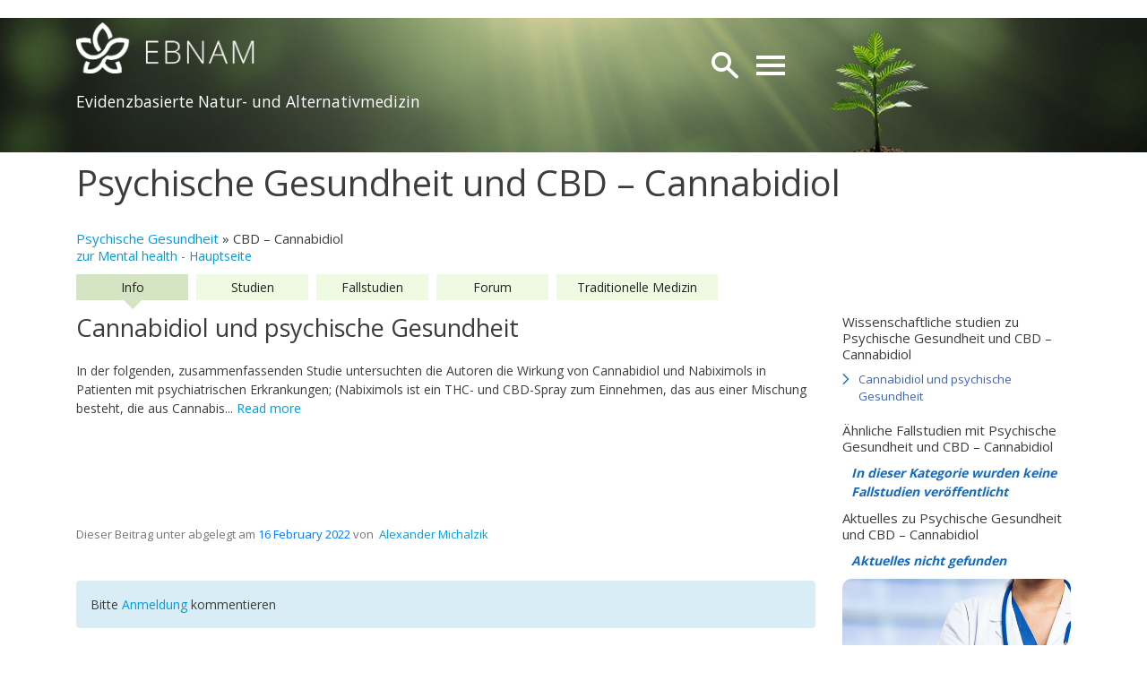

--- FILE ---
content_type: text/html; charset=UTF-8
request_url: https://www.ebnam.org/Psychische-Gesundheit/CBD-%E2%80%93-Cannabidiol
body_size: 13521
content:
<script src="https://www.ebnam.org/js/tinymce/tinymce.min.js"></script>
<link rel="stylesheet" href="//code.jquery.com/ui/1.12.1/themes/base/jquery-ui.css">


<!DOCTYPE html>
<!--
	Version: 1.0.0 Multicms
	Author: Thomas Brugger | BDS4ME
	Date: 2017
-->
<html lang="en">

<head>
    <meta charset="utf-8"/>
    <meta http-equiv="X-UA-Compatible" content="IE=edge">
    <meta name="viewport" content="width=device-width, initial-scale=1">
    <meta name="_token" content="B5cqT6awXepiCxrs6JFC5jdbhMbJ1hs0nCh4wjei">
    <title>EBNAM</title>
    <meta name="title" content="EBNAM">
    <meta name="description" content="EBNAM - Evidenzbasierte Natur- und Alternativmedizin">
    <meta name="keywords" content="EBNAM">
    <link rel="shortcut icon" href="https://www.ebnam.org/images/ebnam.ico" type="image/x-icon">
    <link rel="stylesheet" href="https://www.ebnam.org/css/new_home_style.css"> <!-- Resource style -->
        <link href="https://netdna.bootstrapcdn.com/font-awesome/4.0.3/css/font-awesome.css" rel="stylesheet">
    <link rel="stylesheet" href="https://cdn.jsdelivr.net/npm/bootstrap@4.6.2/dist/css/bootstrap.min.css" integrity="sha384-xOolHFLEh07PJGoPkLv1IbcEPTNtaed2xpHsD9ESMhqIYd0nLMwNLD69Npy4HI+N" crossorigin="anonymous">
    <link href="https://www.ebnam.org/css/fronts_stylev2.css?version=1.2.3" rel="stylesheet">
    <link href="https://www.ebnam.org/css/fronts_style_b.css" rel="stylesheet">
    <script src="//cdnjs.cloudflare.com/ajax/libs/jquery/3.2.1/jquery.min.js"></script>
    <script src='https://www.google.com/recaptcha/api.js'></script>
    <base href="https://www.ebnam.org">
     <!-- Date picker -->
     <link rel="stylesheet" href="//code.jquery.com/ui/1.12.1/themes/base/jquery-ui.css">
     <link rel="stylesheet" href="https://fonts.googleapis.com/css2?family=Material+Symbols+Rounded:opsz,wght,FILL,GRAD@24,500,0,200" />
    <script src="https://code.jquery.com/ui/1.12.1/jquery-ui.js"></script>
    <!-- Global site tag (gtag.js) - Google Analytics -->
<script async src="https://www.googletagmanager.com/gtag/js?id=G-HW94HCMVJX"></script>
<script>
  window.dataLayer = window.dataLayer || [];
  function gtag(){dataLayer.push(arguments);}
  gtag('js', new Date());

  gtag('config', 'G-HW94HCMVJX');
</script>
</head>

<body>
   <div id="wrapper">
        
        <div id="searchbar" class="clearfix">
            <form method="GET" action="https://www.ebnam.org/search" accept-charset="UTF-8" id="formSearch">
                <button type="submit" id="searchsubmit" class="fa fa-search"></button>
                <input type="search" name="query" id="query_mobile" placeholder="Suche" autocomplete="off" required>
            </form>
        </div>
        <!-- Sidebar -->
<nav class="navbar navbar-fixed-top" id="sidebar-wrapper" role="navigation" style="z-index:10000">
    <ul class="nav sidebar-nav">
        <div class="mobile-menu">
            <div id='cssmenu'>
            <div class="flags">
                    <ul>
                                                    <li><img style="cursor: pointer;" src="https://www.ebnam.org/images/deuschland.png" alt="German" title="German" onclick="changeLocale(`de`,`de`)"></li>
                                                        <li><img style="cursor: pointer;" src="https://www.ebnam.org/images/england.png" alt="English" title="English" onclick="changeLocale(`en`,`de`)"></li>
                                                        <li><img style="cursor: pointer;" src="https://www.ebnam.org/images/frankreich.png" alt="French" title="French" onclick="changeLocale(`fr`,`de`)"></li>
                                                        <li><img style="cursor: pointer;" src="https://www.ebnam.org/images/italy.png" alt="Italian" title="Italian" onclick="changeLocale(`it`,`de`)"></li>
                                                        <li><img style="cursor: pointer;" src="https://www.ebnam.org/images/spain.png" alt="Spanish" title="Spanish" onclick="changeLocale(`es`,`de`)"></li>
                                                        <li><img style="cursor: pointer;" src="https://www.ebnam.org/images/japan.png" alt="Japanese" title="Japanese" onclick="changeLocale(`ja`,`de`)"></li>
                                                        <li><img style="cursor: pointer;" src="https://www.ebnam.org/images/china.png" alt="Chinese" title="Chinese" onclick="changeLocale(`zh-Hans`,`de`)"></li>
                                                        <li><img style="cursor: pointer;" src="https://www.ebnam.org/images/arabic.png" alt="Arabic" title="Arabic" onclick="changeLocale(`ar`,`de`)"></li>
                                                        <li><img style="cursor: pointer;" src="https://www.ebnam.org/images/russian.png" alt="Russian" title="Russian" onclick="changeLocale(`ru`,`de`)"></li>
                                                 </ul>
                </div>
                <ul>
                    <li class='active '><a href='https://www.ebnam.org'><img src='https://www.ebnam.org/images/logo-icon.png' alt=''>  Startseite</a><ul><li class="has-sub" ><a href="#">Vitalstoff wählen</a><ul><li><a href="https://www.ebnam.org/D-Asparaginsäure"></a></li><li><a href="https://www.ebnam.org/Acadesine">Acadesine</a></li><li><a href="https://www.ebnam.org/Adenosylcobalaim">Adenosylcobalamin</a></li><li><a href="https://www.ebnam.org/Alkaloid">Alkaloid</a></li><li><a href="https://www.ebnam.org/Alpha-Liponsäure">Alpha-Liponsäure</a></li><li><a href="https://www.ebnam.org/Antioxidantien-1">Antioxidantien</a></li><li><a href="https://www.ebnam.org/Antioxidantien-1-2">Antioxidantien</a></li><li><a href="https://www.ebnam.org/Apigetrin">Apigetrin</a></li><li><a href="https://www.ebnam.org/Arginin">Arginin</a></li><li><a href="https://www.ebnam.org/Arginin-Lysin">Arginin Lysin</a></li><li><a href="https://www.ebnam.org/Arginin+Glutamin">Arginin+Glutamin</a></li><li><a href="https://www.ebnam.org/Arjuna">Arjuna</a></li><li><a href="https://www.ebnam.org/Arsen">Arsen</a></li><li><a href="https://www.ebnam.org/Ashwagandha">Ashwagandha</a></li><li><a href="https://www.ebnam.org/Astaxanthin">Astaxanthin</a></li><li><a href="https://www.ebnam.org/Astragaloside-IV">Astragaloside IV</a></li><li><a href="https://www.ebnam.org/Ausdauertraining">Ausdauertraining</a></li><li><a href="https://www.ebnam.org/Avena-Sativa">Avena Sativa</a></li><li><a href="https://www.ebnam.org/Avocado">Avocado</a></li><li><a href="https://www.ebnam.org/B-Vitamine">B Vitamine</a></li><li><a href="https://www.ebnam.org/BBPM-Boswellia-Bromelain-Papain-MSM">BBPM Boswellia Bromelain Papain MSM</a></li><li><a href="https://www.ebnam.org/BCAA">BCAA</a></li><li><a href="https://www.ebnam.org/Becium-Obovatum">Becium Obovatum</a></li><li><a href="https://www.ebnam.org/Berberin">Berberin</a></li><li><a href="https://www.ebnam.org/Bergamotte">Bergamotte</a></li><li><a href="https://www.ebnam.org/Beta-Alanin">Beta-Alanin</a></li><li><a href="https://www.ebnam.org/Beta-Glucan">Beta-Glucan</a></li><li><a href="https://www.ebnam.org/Bisdemethoxycurcumin">Bisdemethoxycurcumin</a></li><li><a href="https://www.ebnam.org/Bockshornklee">Bockshornklee</a></li><li><a href="https://www.ebnam.org/Boswellia-serrata">Boswellia-serrata</a></li><li><a href="https://www.ebnam.org/Brennessel">Brennessel</a></li><li><a href="https://www.ebnam.org/Bromelain">Bromelain</a></li><li><a href="https://www.ebnam.org/Butyrat">Butyrat</a></li><li><a href="https://www.ebnam.org/CBD">CBD</a></li><li><a href="https://www.ebnam.org/CBD-–-Cannabidiol">CBD – Cannabidiol</a></li><li><a href="https://www.ebnam.org/Capsaicin">Capsaicin</a></li><li><a href="https://www.ebnam.org/Carnosin">Carnosin</a></li><li><a href="https://www.ebnam.org/Carotinoide">Carotinoide</a></li><li><a href="https://www.ebnam.org/Cefestol">Cefestol</a></li><li><a href="https://www.ebnam.org/Chaga">Chaga</a></li><li><a href="https://www.ebnam.org/Chlorella">Chlorella</a></li><li><a href="https://www.ebnam.org/Chlorogensäure">Chlorogensäure</a></li><li><a href="https://www.ebnam.org/Chrysin">Chrysin</a></li><li><a href="https://www.ebnam.org/Citrullin">Citrullin</a></li><li><a href="https://www.ebnam.org/Coenzym-q10">Coenzym q10</a></li><li><a href="https://www.ebnam.org/Coptis-chinensis">Coptis chinensis</a></li><li><a href="https://www.ebnam.org/Cordyceps">Cordyceps</a></li><li><a href="https://www.ebnam.org/Cordyceptin">Cordyceptin</a></li><li><a href="https://www.ebnam.org/Crataegus-azarolus">Crataegus azarolus</a></li><li><a href="https://www.ebnam.org/Cycloastragenol">Cycloastragenol</a></li><li><a href="https://www.ebnam.org/D-Asparaginsäure">D-AA</a></li><li><a href="https://www.ebnam.org/D-Asparaginsäure">D-Asparaginsäure</a></li><li><a href="https://www.ebnam.org/D-Asparaginsäure">DAA</a></li><li><a href="https://www.ebnam.org/DHEA">DHEA</a></li><li><a href="https://www.ebnam.org/Damania">Damania</a></li><li><a href="https://www.ebnam.org/Damiana">Damiana</a></li><li><a href="https://www.ebnam.org/Diarylheptanoide">Diarylheptanoide</a></li><li><a href="https://www.ebnam.org/Diosgenin">Diosgenin</a></li><li><a href="https://www.ebnam.org/Docosahexaensäure">Docosahexaensäure</a></li><li><a href="https://www.ebnam.org/EGCG">EGCG</a></li><li><a href="https://www.ebnam.org/eNOS">ENOS</a></li><li><a href="https://www.ebnam.org/Ecklonia">Ecklonia</a></li><li><a href="https://www.ebnam.org/Eicosapentaensäure">Eicosapentaensäure</a></li><li><a href="https://www.ebnam.org/Eisen">Eisen</a></li><li><a href="https://www.ebnam.org/Ellagsäure">Ellagsäure</a></li><li><a href="https://www.ebnam.org/Epimedium">Epimedium</a></li><li><a href="https://www.ebnam.org/Erdnuss">Erdnuss</a></li><li><a href="https://www.ebnam.org/Ergosterolperoxid">Ergosterolperoxid</a></li><li><a href="https://www.ebnam.org/Ergothionein">Ergothionein</a></li><li><a href="https://www.ebnam.org/FALCAREB">FALCAREB- Rezeptur bei nitrosativem Stress</a></li><li><a href="https://www.ebnam.org/Fisetin">Fisetin</a></li><li><a href="https://www.ebnam.org/Flavone">Flavone</a></li><li><a href="https://www.ebnam.org/Flavonoide">Flavonoide</a></li><li><a href="https://www.ebnam.org/Flavonol">Flavonol</a></li><li><a href="https://www.ebnam.org/Folsäure">Folsäure</a></li><li><a href="https://www.ebnam.org/Formononetin">Formononetin</a></li><li><a href="https://www.ebnam.org/Forskolin">Forskolin</a></li><li><a href="https://www.ebnam.org/GABA---γ-Aminobuttersäure">GABA - γ-Aminobuttersäure</a></li><li><a href="https://www.ebnam.org/GB0710">GB0710</a></li><li><a href="https://www.ebnam.org/Gallussäure">Gallussäure</a></li><li><a href="https://www.ebnam.org/Garcinia">Garcinia</a></li><li><a href="https://www.ebnam.org/Geißraute">Geißraute</a></li><li><a href="https://www.ebnam.org/Ghrelin">Ghrelin</a></li><li><a href="https://www.ebnam.org/Ghrelin-Aktivierung">Ghrelin-Aktivierung</a></li><li><a href="https://www.ebnam.org/Ghrelin-Sekretion">Ghrelin-Sekretion</a></li><li><a href="https://www.ebnam.org/Gingerol">Gingerol</a></li><li><a href="https://www.ebnam.org/Ginkgo">Ginkgo</a></li><li><a href="https://www.ebnam.org/Ginseng">Ginseng</a></li><li><a href="https://www.ebnam.org/Ginsenoside">Ginsenoside</a></li><li><a href="https://www.ebnam.org/Glutamin">Glutamin</a></li><li><a href="https://www.ebnam.org/Glutathion">Glutathion</a></li><li><a href="https://www.ebnam.org/Glycin">Glycin</a></li><li><a href="https://www.ebnam.org/Gnemonoside">Gnemonoside</a></li><li><a href="https://www.ebnam.org/Gomchui-Tea">Gomchui Tea</a></li><li><a href="https://www.ebnam.org/Gotu-Kola">Gotu Kola</a></li><li><a href="https://www.ebnam.org/Granatapfel">Granatapfel</a></li><li><a href="https://www.ebnam.org/Granozyme">Granozyme</a></li><li><a href="https://www.ebnam.org/Graviola">Graviola</a></li><li><a href="https://www.ebnam.org/Grüner-Kaffee">Grüner Kaffee</a></li><li><a href="https://www.ebnam.org/Grüner-Tee">Grüner Tee</a></li><li><a href="https://www.ebnam.org/Guduchi">Guduchi</a></li><li><a href="https://www.ebnam.org/Helianthus-annuus">Helianthus annuus</a></li><li><a href="https://www.ebnam.org/Hydroxytyrosol">Hydroxytyrosol</a></li><li><a href="https://www.ebnam.org/Icariin">Icariin</a></li><li><a href="https://www.ebnam.org/Icarisid-II">Icarisid II</a></li><li><a href="https://www.ebnam.org/Immunsystem stärken">Immunsystem stärken</a></li><li><a href="https://www.ebnam.org/Indol">Indol</a></li><li><a href="https://www.ebnam.org/Ingwer">Ingwer</a></li><li><a href="https://www.ebnam.org/Inotodiol">Inotodiol</a></li><li><a href="https://www.ebnam.org/Intrazelluläres-Wasser-ICW">Intrazelluläres Wasser ICW</a></li><li><a href="https://www.ebnam.org/Japanischer-Staudenknöterich">Japanischer Staudenknöterich</a></li><li><a href="https://www.ebnam.org/Jinhua-Qinggan">Jinhua Qinggan</a></li><li><a href="https://www.ebnam.org/Juniperus-oxycedrus">Juniperus oxycedrus</a></li><li><a href="https://www.ebnam.org/Kaffeeextrakt">Kaffeeextrakt</a></li><li><a href="https://www.ebnam.org/Kaffeesäure">Kaffeesäure</a></li><li><a href="https://www.ebnam.org/Kahweol">Kahweol</a></li><li><a href="https://www.ebnam.org/Kalium">Kalium</a></li><li><a href="https://www.ebnam.org/Kreatin">Kreatin</a></li><li><a href="https://www.ebnam.org/Krillöl">Krillöl</a></li><li><a href="https://www.ebnam.org/turmeric-1">Kurkuma</a></li><li><a href="https://www.ebnam.org/Kuromanin">Kuromanin</a></li><li><a href="https://www.ebnam.org/L-Arginin+B-Vitamine">L-Arginin+B-Vitamine</a></li><li><a href="https://www.ebnam.org/L-Carnitin">L-Carnitin</a></li><li><a href="https://www.ebnam.org/Laurische-Säure">Laurische Säure</a></li><li><a href="https://www.ebnam.org/Leberbalsam">Leberbalsam</a></li><li><a href="https://www.ebnam.org/Leucin">Leucin</a></li><li><a href="https://www.ebnam.org/Lianhua-Qingwen">Lianhua Qingwen</a></li><li><a href="https://www.ebnam.org/Lignan">Lignan</a></li><li><a href="https://www.ebnam.org/Ligustilide">Ligustilide</a></li><li><a href="https://www.ebnam.org/Lotus-Leaf-Extract">Lotus Leaf Extract</a></li><li><a href="https://www.ebnam.org/Lutein">Lutein</a></li><li><a href="https://www.ebnam.org/Luteolin">Luteolin</a></li><li><a href="https://www.ebnam.org/Lycopin">Lycopin</a></li><li><a href="https://www.ebnam.org/Lysin">Lysin</a></li><li><a href="https://www.ebnam.org/Maca">Maca</a></li><li><a href="https://www.ebnam.org/Magnesium">Magnesium</a></li><li><a href="https://www.ebnam.org/Mediterrane-Ernährung">Mediterrane Ernährung</a></li><li><a href="https://www.ebnam.org/Melatonin">Melatonin</a></li><li><a href="https://www.ebnam.org/Metformin">Metformin</a></li><li><a href="https://www.ebnam.org/Microbiotics">Microbiotics</a></li><li><a href="https://www.ebnam.org/Monacolin-K">Monacolin K</a></li><li><a href="https://www.ebnam.org/Monoterpenes">Monoterpenes</a></li><li><a href="https://www.ebnam.org/Muira-Puama">Muira Puama</a></li><li><a href="https://www.ebnam.org/NAC">NAC</a></li><li><a href="https://www.ebnam.org/NAD+">NAD+</a></li><li><a href="https://www.ebnam.org/NF-κB">NF-κB</a></li><li><a href="https://www.ebnam.org/NMN">NMN</a></li><li><a href="https://www.ebnam.org/FALCAREB">NO-Synthase Recoupler; Anti-Nitrosativer Stress Rezeptur</a></li><li><a href="https://www.ebnam.org/Nattokinase">Nattokinase</a></li><li><a href="https://www.ebnam.org/Nicotinamid">Nicotinamid</a></li><li><a href="https://www.ebnam.org/Nrf2-Aktivatoren">Nrf2-Aktivatoren</a></li><li><a href="https://www.ebnam.org/Nutrigenomics">Nutrigenomics</a></li><li><a href="https://www.ebnam.org/opc">OPC</a></li><li><a href="https://www.ebnam.org/Oleacein">Oleacein</a></li><li><a href="https://www.ebnam.org/Oleuropein">Oleuropein</a></li><li><a href="https://www.ebnam.org/Olivenblattextrakt">Olivenblattextrakt</a></li><li><a href="https://www.ebnam.org/Olivenöl">Olivenöl</a></li><li><a href="https://www.ebnam.org/Omega-3-Fettsäuren">Omega-3-Fettsäuren</a></li><li><a href="https://www.ebnam.org/Osteosarkom">Osteosarkom</a></li><li><a href="https://www.ebnam.org/pqq">PQQ</a></li><li><a href="https://www.ebnam.org/Papain">Papain</a></li><li><a href="https://www.ebnam.org/Papaverin">Papaverin</a></li><li><a href="https://www.ebnam.org/Paradol">Paradol</a></li><li><a href="https://www.ebnam.org/Pentas-Lanceolata">Pentas Lanceolata</a></li><li><a href="https://www.ebnam.org/Pfefferminze">Pfefferminze</a></li><li><a href="https://www.ebnam.org/Phenylalanin">Phenylalanin</a></li><li><a href="https://www.ebnam.org/Phosphatidylcholin">Phosphatidylcholin</a></li><li><a href="https://www.ebnam.org/Phosphatidylserin">Phosphatidylserin</a></li><li><a href="https://www.ebnam.org/Phytoecdysteroide">Phytoecdysteroide</a></li><li><a href="https://www.ebnam.org/Piperin">Piperin</a></li><li><a href="https://www.ebnam.org/Piperlongumine">Piperlongumine</a></li><li><a href="https://www.ebnam.org/Pregnenolon">Pregnenolon</a></li><li><a href="https://www.ebnam.org/Prunella-Vulgaris">Prunella Vulgaris</a></li><li><a href="https://www.ebnam.org/Psoralea-Coryifolia">Psoralea Coryifolia</a></li><li><a href="https://www.ebnam.org/Quercetin">Quercetin</a></li><li><a href="https://www.ebnam.org/Resveratrol">Resveratrol</a></li><li><a href="https://www.ebnam.org/Rhodiola">Rhodiola</a></li><li><a href="https://www.ebnam.org/Ribose">Ribose</a></li><li><a href="https://www.ebnam.org/Roter-Ginsng">Roter Ginsng</a></li><li><a href="https://www.ebnam.org/SOD">SOD</a></li><li><a href="https://www.ebnam.org/Salvestrol">Salvestrol</a></li><li><a href="https://www.ebnam.org/Saponine">Saponine</a></li><li><a href="https://www.ebnam.org/Schwarzkümmel">Schwarzkümmel</a></li><li><a href="https://www.ebnam.org/Seidenproteine">Seidenproteine</a></li><li><a href="https://www.ebnam.org/Selen">Selen</a></li><li><a href="https://www.ebnam.org/Sellerie">Sellerie</a></li><li><a href="https://www.ebnam.org/Senolytika">Senolytika</a></li><li><a href="https://www.ebnam.org/Shilajit">Shilajit</a></li><li><a href="https://www.ebnam.org/Shogaol">Shogaol</a></li><li><a href="https://www.ebnam.org/Shufeng-Jiedu">Shufeng Jiedu</a></li><li><a href="https://www.ebnam.org/Silibinin">Silibinin</a></li><li><a href="https://www.ebnam.org/Spermidine">Spermidin</a></li><li><a href="https://www.ebnam.org/Spike-Protein">Spike Protein</a></li><li><a href="https://www.ebnam.org/Sport">Sport</a></li><li><a href="https://www.ebnam.org/Sulforaphan">Sulforaphan</a></li><li><a href="https://www.ebnam.org/Sägepalmenextrakt">Sägepalmenextrakt</a></li><li><a href="https://www.ebnam.org/Süßholz">Süßholz</a></li><li><a href="https://www.ebnam.org/Tannin">Tannin</a></li><li><a href="https://www.ebnam.org/Taurin">Taurin</a></li><li><a href="https://www.ebnam.org/Tenuipesone-A">Tenuipesone A</a></li><li><a href="https://www.ebnam.org/Tenuipesone-B">Tenuipesone B</a></li><li><a href="https://www.ebnam.org/Testosteron">Testosteron</a></li><li><a href="https://www.ebnam.org/Tetrahydrobiopterin">Tetrahydrobiopterin</a></li><li><a href="https://www.ebnam.org/Tocotrienol">Tocotrienol</a></li><li><a href="https://www.ebnam.org/Tocotrienole">Tocotrienole</a></li><li><a href="https://www.ebnam.org/Tongkat-Ali">Tongkat Ali</a></li><li><a href="https://www.ebnam.org/Transmembranproteine">Transmembranproteine</a></li><li><a href="https://www.ebnam.org/Trehalose">Trehalose</a></li><li><a href="https://www.ebnam.org/Tribulus-Terrestris">Tribulus Terrestris</a></li><li><a href="https://www.ebnam.org/Trigonellin">Trigonellin</a></li><li><a href="https://www.ebnam.org/Tripertene">Tripertene</a></li><li><a href="https://www.ebnam.org/Tropoflavin">Tropoflavin</a></li><li><a href="https://www.ebnam.org/Turkestsron">Turkestsron</a></li><li><a href="https://www.ebnam.org/UBX-1325">UBX-1325</a></li><li><a href="https://www.ebnam.org/Ungesättigte-Fettsäuren">Ungesättigte Fettsäuren</a></li><li><a href="https://www.ebnam.org/Vitamin-A">Vitamin A</a></li><li><a href="https://www.ebnam.org/Vitamin-B12">Vitamin B12</a></li><li><a href="https://www.ebnam.org/Vitamin-B2">Vitamin B2</a></li><li><a href="https://www.ebnam.org/Vitamin-C">Vitamin C</a></li><li><a href="https://www.ebnam.org/Vitamin-D">Vitamin D</a></li><li><a href="https://www.ebnam.org/Vitamin-E">Vitamin E</a></li><li><a href="https://www.ebnam.org/Vitamin-K2">Vitamin K2</a></li><li><a href="https://www.ebnam.org/Weihrauch">Weihrauch</a></li><li><a href="https://www.ebnam.org/Wirkung-Indikation">Wirkung / Indikation</a></li><li><a href="https://www.ebnam.org/Withaferin-A">Withaferin A</a></li><li><a href="https://www.ebnam.org/Xanthorrhizol">Xanthorrhizol</a></li><li><a href="https://www.ebnam.org/Xyloglucan">Xyloglucan</a></li><li><a href="https://www.ebnam.org/Yamswurzel">Yamswurzel</a></li><li><a href="https://www.ebnam.org/Zimt">Zimt</a></li><li><a href="https://www.ebnam.org/Zink">Zink</a></li><li><a href="https://www.ebnam.org/β-Adrenergic-signaling">β-Adrenergic signaling</a></li></ul></li><li class="has-sub" ><a href="#">Gesundheitsthema wählen</a><ul><li><a href="https://www.ebnam.org/D-Asparaginsäure"></a></li><li><a href="https://www.ebnam.org/ADHD">ADHS</a></li><li><a href="https://www.ebnam.org/ADMA">ADMA</a></li><li><a href="https://www.ebnam.org/AIDS">AIDS</a></li><li><a href="https://www.ebnam.org/ALS-Krankheit">ALS Krankheit</a></li><li><a href="https://www.ebnam.org/AMPK">AMP-aktivierte Proteinkinase</a></li><li><a href="https://www.ebnam.org/AMPK">AMPK</a></li><li><a href="https://www.ebnam.org/ATGL">ATGL</a></li><li><a href="https://www.ebnam.org/Acadesine">Acadesine</a></li><li><a href="https://www.ebnam.org/Adenokarzinom">Adenokarzinom</a></li><li><a href="https://www.ebnam.org/Adenosine">Adenosin</a></li><li><a href="https://www.ebnam.org/AMPK">Adenosin-Monophosphat aktivierte-Proteinkinase</a></li><li><a href="https://www.ebnam.org/Adenosylcobalaim">Adenosylcobalamin</a></li><li><a href="https://www.ebnam.org/Adipositas">Adipositas</a></li><li><a href="https://www.ebnam.org/Active-creatose">Aktinische Keratose</a></li><li><a href="https://www.ebnam.org/Alkalische-Phosphatase">Alkalische Phosphatase</a></li><li><a href="https://www.ebnam.org/Alkaloid">Alkaloid</a></li><li><a href="https://www.ebnam.org/Allergy">Allergie</a></li><li><a href="https://www.ebnam.org/Allergy">Allergie</a></li><li><a href="https://www.ebnam.org/Alpha-Defensin">Alpha-Defensin</a></li><li><a href="https://www.ebnam.org/Alpha-Liponsäure">Alpha-Liponsäure</a></li><li><a href="https://www.ebnam.org/Alterserkrankungen">Alterserkrankungen</a></li><li><a href="https://www.ebnam.org/Alzheimer">Alzheimer</a></li><li><a href="https://www.ebnam.org/Anabole-Steroide">Anabole Steroide</a></li><li><a href="https://www.ebnam.org/Anabolic-Effect">Anabolic Effect</a></li><li><a href="https://www.ebnam.org/Androgenmangel">Androgenmangel</a></li><li><a href="https://www.ebnam.org/Androgenrezeptor">Androgenrezeptor</a></li><li><a href="https://www.ebnam.org/Angeborenes-Immunsystem">Angeborenes Immunsystem</a></li><li><a href="https://www.ebnam.org/Angiogenese">Angiogenese</a></li><li><a href="https://www.ebnam.org/Angst">Angst</a></li><li><a href="https://www.ebnam.org/Angststörungen">Angststörungen</a></li><li><a href="https://www.ebnam.org/Anti-Aging">Anti-Aging</a></li><li><a href="https://www.ebnam.org/Antimikrobielle-Peptide">Antimikrobielle Peptide</a></li><li><a href="https://www.ebnam.org/Antioxidantien-1-2">Antioxidantien</a></li><li><a href="https://www.ebnam.org/Antioxidantien-1">Antioxidantien</a></li><li><a href="https://www.ebnam.org/Antioxidantien">Antioxidantien</a></li><li><a href="https://www.ebnam.org/Antioxidation">Antioxidation</a></li><li><a href="https://www.ebnam.org/Apigetrin">Apigetrin</a></li><li><a href="https://www.ebnam.org/Apoptose">Apoptose</a></li><li><a href="https://www.ebnam.org/Arginase">Arginase</a></li><li><a href="https://www.ebnam.org/Arginin">Arginin</a></li><li><a href="https://www.ebnam.org/Arginin-Lysin">Arginin Lysin</a></li><li><a href="https://www.ebnam.org/Arginin+Glutamin">Arginin+Glutamin</a></li><li><a href="https://www.ebnam.org/Arjuna">Arjuna</a></li><li><a href="https://www.ebnam.org/Aromatase">Aromatase</a></li><li><a href="https://www.ebnam.org/Aromatherapie">Aromatherapie</a></li><li><a href="https://www.ebnam.org/Arsen">Arsen</a></li><li><a href="https://www.ebnam.org/Arteriosklerose">Arteriosklerose</a></li><li><a href="https://www.ebnam.org/Arthritis">Arthritis</a></li><li><a href="https://www.ebnam.org/Arthrose">Arthrose</a></li><li><a href="https://www.ebnam.org/Arzneimittel-Nebenwirkungen">Arzneimittel Nebenwirkungen</a></li><li><a href="https://www.ebnam.org/Ashwagandha">Ashwagandha</a></li><li><a href="https://www.ebnam.org/Astaxanthin">Astaxanthin</a></li><li><a href="https://www.ebnam.org/Asthma">Asthma</a></li><li><a href="https://www.ebnam.org/Astragaloside-IV">Astragaloside IV</a></li><li><a href="https://www.ebnam.org/Augenkrebs">Augenkrebs</a></li><li><a href="https://www.ebnam.org/Ausdauer">Ausdauer</a></li><li><a href="https://www.ebnam.org/Ausdauerkraft">Ausdauerkraft</a></li><li><a href="https://www.ebnam.org/Ausdauertraining">Ausdauertraining</a></li><li><a href="https://www.ebnam.org/Autismus">Autismus</a></li><li><a href="https://www.ebnam.org/Autoimmunerkranungen">Autoimmunerkranungen</a></li><li><a href="https://www.ebnam.org/Autophagie">Autophagie</a></li><li><a href="https://www.ebnam.org/Avena-Sativa">Avena Sativa</a></li><li><a href="https://www.ebnam.org/Avocado">Avocado</a></li><li><a href="https://www.ebnam.org/B-Vitamine">B Vitamine</a></li><li><a href="https://www.ebnam.org/BBPM-Boswellia-Bromelain-Papain-MSM">BBPM Boswellia Bromelain Papain MSM</a></li><li><a href="https://www.ebnam.org/BC-XL-Inhibitoren">BC-XL Inhibitoren</a></li><li><a href="https://www.ebnam.org/BCAA">BCAA</a></li><li><a href="https://www.ebnam.org/BDNF">BDNF</a></li><li><a href="https://www.ebnam.org/BMI">BMI</a></li><li><a href="https://www.ebnam.org/Bacillus-subtilis">Bacillus subtilis</a></li><li><a href="https://www.ebnam.org/Bandscheiben">Bandscheiben</a></li><li><a href="https://www.ebnam.org/Becium-Obovatum">Becium Obovatum</a></li><li><a href="https://www.ebnam.org/Berberin">Berberin</a></li><li><a href="https://www.ebnam.org/Bergamotte">Bergamotte</a></li><li><a href="https://www.ebnam.org/Beta-amyloid">Beta amyloid</a></li><li><a href="https://www.ebnam.org/Beta-Alanin">Beta-Alanin</a></li><li><a href="https://www.ebnam.org/Beta-Amyloid">Beta-Amyloid</a></li><li><a href="https://www.ebnam.org/Beta-Defensin">Beta-Defensin</a></li><li><a href="https://www.ebnam.org/Beta-Glucan">Beta-Glucan</a></li><li><a href="https://www.ebnam.org/Biologische-Tumortherapie">Biologische Tumortherapie</a></li><li><a href="https://www.ebnam.org/Bioverfügbarkeit">Bioverfügbarkeit</a></li><li><a href="https://www.ebnam.org/Bisdemethoxycurcumin">Bisdemethoxycurcumin</a></li><li><a href="https://www.ebnam.org/Bisphenol-A">Bisphenol A</a></li><li><a href="https://www.ebnam.org/Blasenkrebs">Blasenkrebs</a></li><li><a href="https://www.ebnam.org/Blutgefäße">Blutgefäße</a></li><li><a href="https://www.ebnam.org/Bluthochdruck">Bluthochdruck</a></li><li><a href="https://www.ebnam.org/Blutverdünnung">Blutverdünnung</a></li><li><a href="https://www.ebnam.org/Blutwerte">Blutwerte</a></li><li><a href="https://www.ebnam.org/Blutzucker">Blutzucker</a></li><li><a href="https://www.ebnam.org/Bockshornklee">Bockshornklee</a></li><li><a href="https://www.ebnam.org/Boswellia-serrata">Boswellia-serrata</a></li><li><a href="https://www.ebnam.org/Brennessel">Brennessel</a></li><li><a href="https://www.ebnam.org/Bromelain">Bromelain</a></li><li><a href="https://www.ebnam.org/Bronchitis">Bronchitis</a></li><li><a href="https://www.ebnam.org/Brustkrebs">Brustkrebs</a></li><li><a href="https://www.ebnam.org/Rippenprellung">Brustwandprellung</a></li><li><a href="https://www.ebnam.org/Butyrat">Butyrat</a></li><li><a href="https://www.ebnam.org/CBD">CBD</a></li><li><a href="https://www.ebnam.org/CBD-–-Cannabidiol">CBD – Cannabidiol</a></li><li><a href="https://www.ebnam.org/cGMP">CGMP</a></li><li><a href="https://www.ebnam.org/COX-2-Hemmer">COX-2 Hemmer</a></li><li><a href="https://www.ebnam.org/Capsaicin">Capsaicin</a></li><li><a href="https://www.ebnam.org/Carnosin">Carnosin</a></li><li><a href="https://www.ebnam.org/Carotinoide">Carotinoide</a></li><li><a href="https://www.ebnam.org/Cathelicidin">Cathelicidin</a></li><li><a href="https://www.ebnam.org/Cefestol">Cefestol</a></li><li><a href="https://www.ebnam.org/Chaga">Chaga</a></li><li><a href="https://www.ebnam.org/Chemotherapie">Chemotherapie</a></li><li><a href="https://www.ebnam.org/Chemotherapie-mit-Übelkeit-und-Erbrechen">Chemotherapie mit Übelkeit und Erbrechen</a></li><li><a href="https://www.ebnam.org/Chlorella">Chlorella</a></li><li><a href="https://www.ebnam.org/Chlorogensäure">Chlorogensäure</a></li><li><a href="https://www.ebnam.org/Cholestase">Cholestase</a></li><li><a href="https://www.ebnam.org/Cholesterin">Cholesterin</a></li><li><a href="https://www.ebnam.org/Cholesterinspiegel">Cholesterinspiegel</a></li><li><a href="https://www.ebnam.org/chronische-Infektionen">Chronische Infektionen</a></li><li><a href="https://www.ebnam.org/Chronische-Nierenentzündung">Chronische Nierenentzündung</a></li><li><a href="https://www.ebnam.org/Chronische-Nierenerkrankung">Chronische Nierenerkrankung</a></li><li><a href="https://www.ebnam.org/Chronische-Pankreatitis">Chronische Pankreatitis</a></li><li><a href="https://www.ebnam.org/Chrysin">Chrysin</a></li><li><a href="https://www.ebnam.org/Citrullin">Citrullin</a></li><li><a href="https://www.ebnam.org/Coenzym-q10">Coenzym q10</a></li><li><a href="https://www.ebnam.org/Colitis">Colitis</a></li><li><a href="https://www.ebnam.org/Colitis-ulcerosa">Colitis ulcerosa</a></li><li><a href="https://www.ebnam.org/Coptis-chinensis">Coptis chinensis</a></li><li><a href="https://www.ebnam.org/Cordyceps">Cordyceps</a></li><li><a href="https://www.ebnam.org/Cordyceptin">Cordyceptin</a></li><li><a href="https://www.ebnam.org/Corona">Corona</a></li><li><a href="https://www.ebnam.org/Corona-Virus">Corona Virus</a></li><li><a href="https://www.ebnam.org/Crataegus-azarolus">Crataegus azarolus</a></li><li><a href="https://www.ebnam.org/Cycloastragenol">Cycloastragenol</a></li><li><a href="https://www.ebnam.org/D-Asparaginsäure">D-AA</a></li><li><a href="https://www.ebnam.org/D-Asparaginsäure">D-Asparaginsäure</a></li><li><a href="https://www.ebnam.org/D-Asparaginsäure">DAA</a></li><li><a href="https://www.ebnam.org/DHEA">DHEA</a></li><li><a href="https://www.ebnam.org/DNA">DNA</a></li><li><a href="https://www.ebnam.org/DNA-Schäden">DNA Schäden</a></li><li><a href="https://www.ebnam.org/Damania">Damania</a></li><li><a href="https://www.ebnam.org/Damiana">Damiana</a></li><li><a href="https://www.ebnam.org/Bowel-diseases-">Darmerkrankungen</a></li><li><a href="https://www.ebnam.org/Darmflora">Darmflora</a></li><li><a href="https://www.ebnam.org/Darmgesundheit">Darmgesundheit</a></li><li><a href="https://www.ebnam.org/Darmkrebs">Darmkrebs</a></li><li><a href="https://www.ebnam.org/Dasatinib">Dasatinib</a></li><li><a href="https://www.ebnam.org/Demezerkrankungen">Demezerkrankungen</a></li><li><a href="https://www.ebnam.org/Dengue-Fieber">Dengue-Fieber</a></li><li><a href="https://www.ebnam.org/Depression">Depression</a></li><li><a href="https://www.ebnam.org/diabetes">Diabetes</a></li><li><a href="https://www.ebnam.org/Diabetische-Nephropathie">Diabetische Nephropathie</a></li><li><a href="https://www.ebnam.org/diabetische-Retinopathie">Diabetische Retinopathie</a></li><li><a href="https://www.ebnam.org/Diarylheptanoide">Diarylheptanoide</a></li><li><a href="https://www.ebnam.org/Dickdarmkrebs-1">Dickdarmkrebs</a></li><li><a href="https://www.ebnam.org/Dihydrotestosteron">Dihydrotestosteron</a></li><li><a href="https://www.ebnam.org/Diosgenin">Diosgenin</a></li><li><a href="https://www.ebnam.org/Docosahexaensäure">Docosahexaensäure</a></li><li><a href="https://www.ebnam.org/Durchfall">Durchfall</a></li><li><a href="https://www.ebnam.org/Dystrophie">Dystrophie</a></li><li><a href="https://www.ebnam.org/E-FABP">E-FABP</a></li><li><a href="https://www.ebnam.org/EGCG">EGCG</a></li><li><a href="https://www.ebnam.org/EHEC---enterohämorrhagische-Escherichia-coli">EHEC - enterohämorrhagische Escherichia coli</a></li><li><a href="https://www.ebnam.org/eNOS">ENOS</a></li><li><a href="https://www.ebnam.org/ETEC-–-enterohämorrhagisches-Escherichia-coli">ETEC – enterohämorrhagisches Escherichia coli</a></li><li><a href="https://www.ebnam.org/Ecklonia">Ecklonia</a></li><li><a href="https://www.ebnam.org/Eicosapentaensäure">Eicosapentaensäure</a></li><li><a href="https://www.ebnam.org/Eierstockkrebs">Eierstockkrebs</a></li><li><a href="https://www.ebnam.org/Eisen">Eisen</a></li><li><a href="https://www.ebnam.org/Eizelle">Eizelle</a></li><li><a href="https://www.ebnam.org/Ejakulationsstörungen">Ejakulationsstörungen</a></li><li><a href="https://www.ebnam.org/Ellagsäure">Ellagsäure</a></li><li><a href="https://www.ebnam.org/Endokrinologie">Endokrinologie</a></li><li><a href="https://www.ebnam.org/Endometriose">Endometriose</a></li><li><a href="https://www.ebnam.org/Endotheliale-Dysfunktion">Endotheliale Dysfunktion</a></li><li><a href="https://www.ebnam.org/Endothelverletzungen">Endothelverletzungen</a></li><li><a href="https://www.ebnam.org/Energiestoffwechsel">Energiestoffwechsel</a></li><li><a href="https://www.ebnam.org/Entamoeba-histolytica">Entamoeba histolytica</a></li><li><a href="https://www.ebnam.org/Entzündliche-Darmerkrankung">Entzündliche Darmerkrankung</a></li><li><a href="https://www.ebnam.org/Entzündung">Entzündung</a></li><li><a href="https://www.ebnam.org/Entzündungen">Entzündungen</a></li><li><a href="https://www.ebnam.org/Entzündungshemmung">Entzündungshemmung</a></li><li><a href="https://www.ebnam.org/Enzyme">Enzyme</a></li><li><a href="https://www.ebnam.org/Epigenetik">Epigenetik</a></li><li><a href="https://www.ebnam.org/Epimedium">Epimedium</a></li><li><a href="https://www.ebnam.org/erblicher-Haarausfall">Erblicher Haarausfall</a></li><li><a href="https://www.ebnam.org/Erbrechen">Erbrechen</a></li><li><a href="https://www.ebnam.org/Erdnuss">Erdnuss</a></li><li><a href="https://www.ebnam.org/Erektile-Dysfunktion">Erektile Dysfunktion</a></li><li><a href="https://www.ebnam.org/Ergosterolperoxid">Ergosterolperoxid</a></li><li><a href="https://www.ebnam.org/Ergothionein">Ergothionein</a></li><li><a href="https://www.ebnam.org/Erkältung">Erkältung</a></li><li><a href="https://www.ebnam.org/FALCAREB">FALCAREB- Rezeptur bei nitrosativem Stress</a></li><li><a href="https://www.ebnam.org/FOXO">FOXO</a></li><li><a href="https://www.ebnam.org/Fatigue">Fatigue</a></li><li><a href="https://www.ebnam.org/Fertilität">Fertilität</a></li><li><a href="https://www.ebnam.org/Fettleber">Fettleber</a></li><li><a href="https://www.ebnam.org/Fettstoffwechsel">Fettstoffwechsel</a></li><li><a href="https://www.ebnam.org/Fibrose">Fibrose</a></li><li><a href="https://www.ebnam.org/Fisetin">Fisetin</a></li><li><a href="https://www.ebnam.org/Flavone">Flavone</a></li><li><a href="https://www.ebnam.org/Flavonoide">Flavonoide</a></li><li><a href="https://www.ebnam.org/Flavonol">Flavonol</a></li><li><a href="https://www.ebnam.org/Folsäure">Folsäure</a></li><li><a href="https://www.ebnam.org/Formononetin">Formononetin</a></li><li><a href="https://www.ebnam.org/Forskolin">Forskolin</a></li><li><a href="https://www.ebnam.org/Freie-Radikale">Freie Radikale</a></li><li><a href="https://www.ebnam.org/GABA---γ-Aminobuttersäure">GABA - γ-Aminobuttersäure</a></li><li><a href="https://www.ebnam.org/GB0710">GB0710</a></li><li><a href="https://www.ebnam.org/Gallussäure">Gallussäure</a></li><li><a href="https://www.ebnam.org/Gamma-GT">Gamma GT (γ-GT)</a></li><li><a href="https://www.ebnam.org/Gap-Junctions">Gap Junctions</a></li><li><a href="https://www.ebnam.org/Garcinia">Garcinia</a></li><li><a href="https://www.ebnam.org/Gastritis">Gastritis</a></li><li><a href="https://www.ebnam.org/Gebärmutterhalskrebs">Gebärmutterhalskrebs</a></li><li><a href="https://www.ebnam.org/Gebärmutterkrebs">Gebärmutterkrebs</a></li><li><a href="https://www.ebnam.org/Gefäßerkrankungen">Gefäßerkrankungen</a></li><li><a href="https://www.ebnam.org/Gehirn">Gehirn</a></li><li><a href="https://www.ebnam.org/Gehirnfunktion">Gehirnfunktion</a></li><li><a href="https://www.ebnam.org/Gehirnleistung">Gehirnleistung</a></li><li><a href="https://www.ebnam.org/Gehirnstoffwechsel">Gehirnstoffwechsel</a></li><li><a href="https://www.ebnam.org/Geißraute">Geißraute</a></li><li><a href="https://www.ebnam.org/Gelbfieber">Gelbfieber</a></li><li><a href="https://www.ebnam.org/Gesundheit-neu">Gesundheit neu</a></li><li><a href="https://www.ebnam.org/Gesundheit-neuer-Name">Gesundheit neuer Name</a></li><li><a href="https://www.ebnam.org/Ghrelin">Ghrelin</a></li><li><a href="https://www.ebnam.org/Ghrelin-Aktivierung">Ghrelin-Aktivierung</a></li><li><a href="https://www.ebnam.org/Ghrelin-Sekretion">Ghrelin-Sekretion</a></li><li><a href="https://www.ebnam.org/Gicht">Gicht</a></li><li><a href="https://www.ebnam.org/Gingerol">Gingerol</a></li><li><a href="https://www.ebnam.org/Ginkgo">Ginkgo</a></li><li><a href="https://www.ebnam.org/Ginseng">Ginseng</a></li><li><a href="https://www.ebnam.org/Ginsenoside">Ginsenoside</a></li><li><a href="https://www.ebnam.org/Glioblastoma-Multiforme">Glioblastoma Multiforme</a></li><li><a href="https://www.ebnam.org/Glucostoleranz">Glucostoleranz</a></li><li><a href="https://www.ebnam.org/Glutamin">Glutamin</a></li><li><a href="https://www.ebnam.org/Glutathion">Glutathion</a></li><li><a href="https://www.ebnam.org/Glycin">Glycin</a></li><li><a href="https://www.ebnam.org/Glycolyse">Glycolyse</a></li><li><a href="https://www.ebnam.org/Glykierung">Glykierung</a></li><li><a href="https://www.ebnam.org/Gnemonoside">Gnemonoside</a></li><li><a href="https://www.ebnam.org/Gomchui-Tea">Gomchui Tea</a></li><li><a href="https://www.ebnam.org/Gotu-Kola">Gotu Kola</a></li><li><a href="https://www.ebnam.org/Granatapfel">Granatapfel</a></li><li><a href="https://www.ebnam.org/Granozyme">Granozyme</a></li><li><a href="https://www.ebnam.org/Graviola">Graviola</a></li><li><a href="https://www.ebnam.org/Grippe">Grippe</a></li><li><a href="https://www.ebnam.org/Grüner-Kaffee">Grüner Kaffee</a></li><li><a href="https://www.ebnam.org/Grüner-Tee">Grüner Tee</a></li><li><a href="https://www.ebnam.org/Guduchi">Guduchi</a></li><li><a href="https://www.ebnam.org/HDL-Cholesterin">HDL-Cholesterin</a></li><li><a href="https://www.ebnam.org/hGH">HGH</a></li><li><a href="https://www.ebnam.org/Haarausfall-Männer">Haarausfall Männer</a></li><li><a href="https://www.ebnam.org/Hautkrebs">Hautkrebs</a></li><li><a href="https://www.ebnam.org/Helianthus-annuus">Helianthus annuus</a></li><li><a href="https://www.ebnam.org/Hepatitis-C">Hepatitis C</a></li><li><a href="https://www.ebnam.org/Hepatozelluläres-Karzinom">Hepatozelluläres Karzinom</a></li><li><a href="https://www.ebnam.org/Herdenimmunität">Herdenimmunität</a></li><li><a href="https://www.ebnam.org/Herpangina">Herpangina</a></li><li><a href="https://www.ebnam.org/Herpes-simplex">Herpes simplex</a></li><li><a href="https://www.ebnam.org/Herz--und-Kreislauferkrankungen">Herz- und Kreislauferkrankungen</a></li><li><a href="https://www.ebnam.org/Herzhypertrophie">Herzhypertrophie</a></li><li><a href="https://www.ebnam.org/Herzinfarkt">Herzinfarkt</a></li><li><a href="https://www.ebnam.org/Herzinsuffizienz">Herzinsuffizienz</a></li><li><a href="https://www.ebnam.org/Herzvergößerung">Herzvergößerung</a></li><li><a href="https://www.ebnam.org/Heuschnupfen">Heuschnupfen</a></li><li><a href="https://www.ebnam.org/Hirntumor-1">Hirntumor</a></li><li><a href="https://www.ebnam.org/humorale-Immunantwort">Humorale Immunantwort</a></li><li><a href="https://www.ebnam.org/Hydratationszustand">Hydratationszustand</a></li><li><a href="https://www.ebnam.org/Hydroxytyrosol">Hydroxytyrosol</a></li><li><a href="https://www.ebnam.org/ADHD">Hyperaktivität</a></li><li><a href="https://www.ebnam.org/Hyperammonämie">Hyperammonämie</a></li><li><a href="https://www.ebnam.org/Hyperglycämie">Hyperglycämie</a></li><li><a href="https://www.ebnam.org/Hyperlipidämie">Hyperlipidämie</a></li><li><a href="https://www.ebnam.org/Hypertonie">Hypertonie</a></li><li><a href="https://www.ebnam.org/Hyperurikamie">Hyperurikamie</a></li><li><a href="https://www.ebnam.org/Hypogonadismus">Hypogonadismus</a></li><li><a href="https://www.ebnam.org/Hypothalamus-Hypophysen-Nebennieren-Achse">Hypothalamus-Hypophysen-Nebennieren-Achse</a></li><li><a href="https://www.ebnam.org/Hämochromatose">Hämochromatose</a></li><li><a href="https://www.ebnam.org/häufiger-harndrang">Häufiger harndrang</a></li><li><a href="https://www.ebnam.org/IGF-1">IGF-1</a></li><li><a href="https://www.ebnam.org/Icariin">Icariin</a></li><li><a href="https://www.ebnam.org/Icarisid-II">Icarisid II</a></li><li><a href="https://www.ebnam.org/Immunschwäche">Immunschwäche</a></li><li><a href="https://www.ebnam.org/Immunsystem stärken">Immunsystem stärken</a></li><li><a href="https://www.ebnam.org/Immunsystem stärken">Immunsystem stärken</a></li><li><a href="https://www.ebnam.org/Indol">Indol</a></li><li><a href="https://www.ebnam.org/Indoleamin-2,3-Dioxygenase">Indoleamin 2,3-Dioxygenase</a></li><li><a href="https://www.ebnam.org/Influenza">Influenza</a></li><li><a href="https://www.ebnam.org/Ingwer">Ingwer</a></li><li><a href="https://www.ebnam.org/Inotodiol">Inotodiol</a></li><li><a href="https://www.ebnam.org/Insulinresistenz">Insulinresistenz</a></li><li><a href="https://www.ebnam.org/Insulinsensitivität">Insulinsensitivität</a></li><li><a href="https://www.ebnam.org/interleukin">Interleukin</a></li><li><a href="https://www.ebnam.org/Intrazelluläres-Wasser-ICW-1">Intrazelluläres Wasser ICW</a></li><li><a href="https://www.ebnam.org/Intrazelluläres-Wasser-ICW">Intrazelluläres Wasser ICW</a></li><li><a href="https://www.ebnam.org/Japanischer-Staudenknöterich">Japanischer Staudenknöterich</a></li><li><a href="https://www.ebnam.org/Jinhua-Qinggan">Jinhua Qinggan</a></li><li><a href="https://www.ebnam.org/Juniperus-oxycedrus">Juniperus oxycedrus</a></li><li><a href="https://www.ebnam.org/Kaffeeextrakt">Kaffeeextrakt</a></li><li><a href="https://www.ebnam.org/Kaffeesäure">Kaffeesäure</a></li><li><a href="https://www.ebnam.org/Kahweol">Kahweol</a></li><li><a href="https://www.ebnam.org/Kalium">Kalium</a></li><li><a href="https://www.ebnam.org/Kalorienrestriktion">Kalorienrestriktion</a></li><li><a href="https://www.ebnam.org/Kardiale-Fibrose">Kardiale Fibrose</a></li><li><a href="https://www.ebnam.org/Kinderwunsch">Kinderwunsch</a></li><li><a href="https://www.ebnam.org/Klotho">Klotho</a></li><li><a href="https://www.ebnam.org/Kniearthrose">Kniearthrose</a></li><li><a href="https://www.ebnam.org/Knochenkrebs">Knochenkrebs</a></li><li><a href="https://www.ebnam.org/Kognitive-Fähigkeiten">Kognitive Fähigkeiten</a></li><li><a href="https://www.ebnam.org/Kopf--und-Halskrebs">Kopf- und Halskrebs</a></li><li><a href="https://www.ebnam.org/Koronare-Herzkrankheit">Koronare Herzkrankheit</a></li><li><a href="https://www.ebnam.org/Kreatin">Kreatin</a></li><li><a href="https://www.ebnam.org/Krebs-1-2-3-4">Krebs</a></li><li><a href="https://www.ebnam.org/Krebs-vorbeugen">Krebs vorbeugen</a></li><li><a href="https://www.ebnam.org/Krebsbehandlung">Krebsbehandlung</a></li><li><a href="https://www.ebnam.org/Krebsstammzelln">Krebsstammzelln</a></li><li><a href="https://www.ebnam.org/Krillöl">Krillöl</a></li><li><a href="https://www.ebnam.org/turmeric-1">Kurkuma</a></li><li><a href="https://www.ebnam.org/Kuromanin">Kuromanin</a></li><li><a href="https://www.ebnam.org/L-Arginin+B-Vitamine">L-Arginin+B-Vitamine</a></li><li><a href="https://www.ebnam.org/L-Carnitin">L-Carnitin</a></li><li><a href="https://www.ebnam.org/Laurische-Säure">Laurische Säure</a></li><li><a href="https://www.ebnam.org/Lebensmitteallergie">Lebensmitteallergie</a></li><li><a href="https://www.ebnam.org/Leberbalsam">Leberbalsam</a></li><li><a href="https://www.ebnam.org/Leberentzündung">Leberentzündung</a></li><li><a href="https://www.ebnam.org/Leberkrebs">Leberkrebs</a></li><li><a href="https://www.ebnam.org/Leberstoffwechsel">Leberstoffwechsel</a></li><li><a href="https://www.ebnam.org/Leberzirrhose">Leberzirrhose</a></li><li><a href="https://www.ebnam.org/Leucin">Leucin</a></li><li><a href="https://www.ebnam.org/Leukämie">Leukämie</a></li><li><a href="https://www.ebnam.org/Lianhua-Qingwen">Lianhua Qingwen</a></li><li><a href="https://www.ebnam.org/Libido">Libido</a></li><li><a href="https://www.ebnam.org/Lignan">Lignan</a></li><li><a href="https://www.ebnam.org/Ligustilide">Ligustilide</a></li><li><a href="https://www.ebnam.org/Lipolyse">Lipolyse</a></li><li><a href="https://www.ebnam.org/Long-Covid">Long Covid</a></li><li><a href="https://www.ebnam.org/Longevity">Longevity</a></li><li><a href="https://www.ebnam.org/Lotus-Leaf-Extract">Lotus Leaf Extract</a></li><li><a href="https://www.ebnam.org/Lungenentzündung">Lungenentzündung</a></li><li><a href="https://www.ebnam.org/Lungenkrebs">Lungenkrebs</a></li><li><a href="https://www.ebnam.org/Lupus-erythematodes">Lupus erythematodes</a></li><li><a href="https://www.ebnam.org/Lutein">Lutein</a></li><li><a href="https://www.ebnam.org/Luteolin">Luteolin</a></li><li><a href="https://www.ebnam.org/Lycopin">Lycopin</a></li><li><a href="https://www.ebnam.org/Lysin">Lysin</a></li><li><a href="https://www.ebnam.org/Lysosomale-Lipase">Lysosomale Lipase</a></li><li><a href="https://www.ebnam.org/M1-M2-Makrophagen-Ratio">M1-M2 Makrophagen Ratio</a></li><li><a href="https://www.ebnam.org/Maca">Maca</a></li><li><a href="https://www.ebnam.org/Magen-Darm-Erkranungen">Magen Darm Erkranungen</a></li><li><a href="https://www.ebnam.org/Magengeschwür">Magengeschwür</a></li><li><a href="https://www.ebnam.org/Magenkrebs">Magenkrebs</a></li><li><a href="https://www.ebnam.org/Magnesium">Magnesium</a></li><li><a href="https://www.ebnam.org/Makrophagen">Makrophagen</a></li><li><a href="https://www.ebnam.org/Makulaödem">Makulaödem</a></li><li><a href="https://www.ebnam.org/Matrix-Gla-Protein-(MGP)">Matrix-Gla-Protein (MGP)</a></li><li><a href="https://www.ebnam.org/Mediterrane-Diät">Mediterrane Diät</a></li><li><a href="https://www.ebnam.org/Mediterrane-Ernährung">Mediterrane Ernährung</a></li><li><a href="https://www.ebnam.org/Melanom">Melanom</a></li><li><a href="https://www.ebnam.org/Melatonin">Melatonin</a></li><li><a href="https://www.ebnam.org/Metabolisches-Syndnrom">Metabolisches Syndnrom</a></li><li><a href="https://www.ebnam.org/Metabolisches-Syndrom">Metabolisches Syndrom</a></li><li><a href="https://www.ebnam.org/Metformin">Metformin</a></li><li><a href="https://www.ebnam.org/Methylierungsgrad-der-DNA">Methylierungsgrad der DNA</a></li><li><a href="https://www.ebnam.org/Microbiotics">Microbiotics</a></li><li><a href="https://www.ebnam.org/Migraine">Migraine</a></li><li><a href="https://www.ebnam.org/Mikrobiom">Mikrobiom</a></li><li><a href="https://www.ebnam.org/Mitochondrien">Mitochondrien</a></li><li><a href="https://www.ebnam.org/Mitochondriopathie">Mitochondriopathie</a></li><li><a href="https://www.ebnam.org/Monacolin-K">Monacolin K</a></li><li><a href="https://www.ebnam.org/Monoterpenes">Monoterpenes</a></li><li><a href="https://www.ebnam.org/Monozyten">Monozyten</a></li><li><a href="https://www.ebnam.org/Morbus-Huntington">Morbus Huntington</a></li><li><a href="https://www.ebnam.org/Muira-Puama">Muira Puama</a></li><li><a href="https://www.ebnam.org/Multiple-Sklerose">Multiple Sklerose</a></li><li><a href="https://www.ebnam.org/Multiples-Myelom">Multiples Myelom</a></li><li><a href="https://www.ebnam.org/Muskelaufbau">Muskelaufbau</a></li><li><a href="https://www.ebnam.org/Muskelschaden">Muskelschaden</a></li><li><a href="https://www.ebnam.org/Muskelschwund">Muskelschwund</a></li><li><a href="https://www.ebnam.org/Muskeltraining">Muskeltraining</a></li><li><a href="https://www.ebnam.org/Mykose">Mykose</a></li><li><a href="https://www.ebnam.org/NAC">NAC</a></li><li><a href="https://www.ebnam.org/NAD+">NAD+</a></li><li><a href="https://www.ebnam.org/NF-κB-1">NF-κB</a></li><li><a href="https://www.ebnam.org/NF-κB">NF-κB</a></li><li><a href="https://www.ebnam.org/NMN">NMN</a></li><li><a href="https://www.ebnam.org/NO-Synthase">NO-Synthase</a></li><li><a href="https://www.ebnam.org/FALCAREB">NO-Synthase Recoupler; Anti-Nitrosativer Stress Rezeptur</a></li><li><a href="https://www.ebnam.org/Nattokinase">Nattokinase</a></li><li><a href="https://www.ebnam.org/Natürliche-Killerzellen">Natürliche Killerzellen</a></li><li><a href="https://www.ebnam.org/Nervenentzündung">Nervenentzündung</a></li><li><a href="https://www.ebnam.org/Neurodegenerative-Erkrankungen">Neurodegenerative Erkrankungen</a></li><li><a href="https://www.ebnam.org/Neurologische-Erkrankungen">Neurologische Erkrankungen</a></li><li><a href="https://www.ebnam.org/Nicotinamid">Nicotinamid</a></li><li><a href="https://www.ebnam.org/Nieren">Nieren</a></li><li><a href="https://www.ebnam.org/Nierenfibrose">Nierenfibrose</a></li><li><a href="https://www.ebnam.org/Niereninsuffizienz">Niereninsuffizienz</a></li><li><a href="https://www.ebnam.org/Nierenkrebs">Nierenkrebs</a></li><li><a href="https://www.ebnam.org/Nitrosativer-Stress">Nitrosativer Stress</a></li><li><a href="https://www.ebnam.org/Nrf2">Nrf2</a></li><li><a href="https://www.ebnam.org/Nrf2-Aktivatoren">Nrf2-Aktivatoren</a></li><li><a href="https://www.ebnam.org/Nutrigenomics">Nutrigenomics</a></li><li><a href="https://www.ebnam.org/opc">OPC</a></li><li><a href="https://www.ebnam.org/Oleacein">Oleacein</a></li><li><a href="https://www.ebnam.org/Oleuropein">Oleuropein</a></li><li><a href="https://www.ebnam.org/Olivenblattextrakt">Olivenblattextrakt</a></li><li><a href="https://www.ebnam.org/Olivenöl">Olivenöl</a></li><li><a href="https://www.ebnam.org/Omega-3-Fettsäuren">Omega-3-Fettsäuren</a></li><li><a href="https://www.ebnam.org/Osteoarthritis">Osteoarthritis</a></li><li><a href="https://www.ebnam.org/Osteoporose">Osteoporose</a></li><li><a href="https://www.ebnam.org/Osteosarkom-1">Osteosarkom</a></li><li><a href="https://www.ebnam.org/Osteosarkom">Osteosarkom</a></li><li><a href="https://www.ebnam.org/Oxidativer-Stress">Oxidativer Stress</a></li><li><a href="https://www.ebnam.org/PGC-1α">PGC-1α</a></li><li><a href="https://www.ebnam.org/PPARγ-peroxisome-Proliferator-activated-Receptor-Gamma">PPARγ peroxisome Proliferator-activated Receptor Gamma</a></li><li><a href="https://www.ebnam.org/pqq">PQQ</a></li><li><a href="https://www.ebnam.org/Pankreaskarzinom">Pankreaskarzinom</a></li><li><a href="https://www.ebnam.org/Pankreaskrebs">Pankreaskrebs</a></li><li><a href="https://www.ebnam.org/Papain">Papain</a></li><li><a href="https://www.ebnam.org/Papaverin">Papaverin</a></li><li><a href="https://www.ebnam.org/Paradol">Paradol</a></li><li><a href="https://www.ebnam.org/Parkinson">Parkinson</a></li><li><a href="https://www.ebnam.org/Pentas-Lanceolata">Pentas Lanceolata</a></li><li><a href="https://www.ebnam.org/Periphere-arterielle-Verschlusskrankheit">Periphere arterielle Verschlusskrankheit</a></li><li><a href="https://www.ebnam.org/Pfefferminze">Pfefferminze</a></li><li><a href="https://www.ebnam.org/Pharmakodynamik">Pharmakodynamik</a></li><li><a href="https://www.ebnam.org/Phenylalanin">Phenylalanin</a></li><li><a href="https://www.ebnam.org/Phosphatidylcholin">Phosphatidylcholin</a></li><li><a href="https://www.ebnam.org/Phosphatidylserin">Phosphatidylserin</a></li><li><a href="https://www.ebnam.org/Phosphodiesterase-5-Inhibitoren">Phosphodiesterase-5-Inhibitoren</a></li><li><a href="https://www.ebnam.org/Phytoecdysteroide">Phytoecdysteroide</a></li><li><a href="https://www.ebnam.org/Piperin">Piperin</a></li><li><a href="https://www.ebnam.org/Piperlongumine">Piperlongumine</a></li><li><a href="https://www.ebnam.org/Polycythaemia-vera">Polycythaemia vera</a></li><li><a href="https://www.ebnam.org/postoperativ">Postoperativ</a></li><li><a href="https://www.ebnam.org/Pregnenolon">Pregnenolon</a></li><li><a href="https://www.ebnam.org/Prostatahyperplasie">Prostatahyperplasie</a></li><li><a href="https://www.ebnam.org/Prostatakrebs">Prostatakrebs</a></li><li><a href="https://www.ebnam.org/Prunella-Vulgaris">Prunella Vulgaris</a></li><li><a href="https://www.ebnam.org/Psoralea-Coryifolia">Psoralea Coryifolia</a></li><li><a href="https://www.ebnam.org/Psychische-Gesundheit">Psychische Gesundheit</a></li><li><a href="https://www.ebnam.org/Psychische-Störungen">Psychische Störungen</a></li><li><a href="https://www.ebnam.org/pulmonale-Hypertonie">Pulmonale Hypertonie</a></li><li><a href="https://www.ebnam.org/Pulmonlae-Hypertonie">Pulmonlae Hypertonie</a></li><li><a href="https://www.ebnam.org/Quercetin">Quercetin</a></li><li><a href="https://www.ebnam.org/Resveratrol">Resveratrol</a></li><li><a href="https://www.ebnam.org/Rhodiola">Rhodiola</a></li><li><a href="https://www.ebnam.org/Ribose">Ribose</a></li><li><a href="https://www.ebnam.org/Rippenprellung">Rippenprellung</a></li><li><a href="https://www.ebnam.org/Rippenprellung">Rippenprellung</a></li><li><a href="https://www.ebnam.org/Rippenprellung">Rippenprellung</a></li><li><a href="https://www.ebnam.org/Rippenprellung">Rippenprellung</a></li><li><a href="https://www.ebnam.org/Roter-Ginsng">Roter Ginsng</a></li><li><a href="https://www.ebnam.org/SOD">SOD</a></li><li><a href="https://www.ebnam.org/Salvestrol">Salvestrol</a></li><li><a href="https://www.ebnam.org/Saponine">Saponine</a></li><li><a href="https://www.ebnam.org/Schilddrüsenkrebs">Schilddrüsenkrebs</a></li><li><a href="https://www.ebnam.org/Schizoaffektiven-Störung">Schizoaffektiven Störung</a></li><li><a href="https://www.ebnam.org/Schizophrenie">Schizophrenie</a></li><li><a href="https://www.ebnam.org/Schlafstörungen">Schlafstörungen</a></li><li><a href="https://www.ebnam.org/Schlaganfall">Schlaganfall</a></li><li><a href="https://www.ebnam.org/Schnellkraft">Schnellkraft</a></li><li><a href="https://www.ebnam.org/Schwangerschaft">Schwangerschaft</a></li><li><a href="https://www.ebnam.org/Schwangerschaftsübelkeit">Schwangerschaftsübelkeit</a></li><li><a href="https://www.ebnam.org/Schwarzkümmel">Schwarzkümmel</a></li><li><a href="https://www.ebnam.org/Schwermetall-Ausleitung">Schwermetall-Ausleitung</a></li><li><a href="https://www.ebnam.org/Schwermetalle-Analyse">Schwermetalle - Analyse</a></li><li><a href="https://www.ebnam.org/Seidenproteine">Seidenproteine</a></li><li><a href="https://www.ebnam.org/Selen">Selen</a></li><li><a href="https://www.ebnam.org/Sellerie">Sellerie</a></li><li><a href="https://www.ebnam.org/Senolytika">Senolytika</a></li><li><a href="https://www.ebnam.org/Sexualhormone">Sexualhormone</a></li><li><a href="https://www.ebnam.org/Sexualität">Sexualität</a></li><li><a href="https://www.ebnam.org/sexuelle-appetenzstörung">Sexuelle appetenzstörung</a></li><li><a href="https://www.ebnam.org/Shilajit">Shilajit</a></li><li><a href="https://www.ebnam.org/Shogaol">Shogaol</a></li><li><a href="https://www.ebnam.org/Shufeng-Jiedu">Shufeng Jiedu</a></li><li><a href="https://www.ebnam.org/Silibinin">Silibinin</a></li><li><a href="https://www.ebnam.org/Sirtuine">Sirtuine</a></li><li><a href="https://www.ebnam.org/Speiseröhrenkrebs">Speiseröhrenkrebs</a></li><li><a href="https://www.ebnam.org/Spermatogenese">Spermatogenese</a></li><li><a href="https://www.ebnam.org/Spermidine">Spermidin</a></li><li><a href="https://www.ebnam.org/Spermien">Spermien</a></li><li><a href="https://www.ebnam.org/Spermienqualität">Spermienqualität</a></li><li><a href="https://www.ebnam.org/Spike-Protein">Spike Protein</a></li><li><a href="https://www.ebnam.org/Sport">Sport</a></li><li><a href="https://www.ebnam.org/Sport">Sport</a></li><li><a href="https://www.ebnam.org/Sportliche-Leistung">Sportliche Leistung</a></li><li><a href="https://www.ebnam.org/Stoffwechsel">Stoffwechsel</a></li><li><a href="https://www.ebnam.org/Streicheln">Streicheln</a></li><li><a href="https://www.ebnam.org/Stress">Stress</a></li><li><a href="https://www.ebnam.org/Sulforaphan">Sulforaphan</a></li><li><a href="https://www.ebnam.org/Sägepalmenextrakt">Sägepalmenextrakt</a></li><li><a href="https://www.ebnam.org/Süßholz">Süßholz</a></li><li><a href="https://www.ebnam.org/Tannin">Tannin</a></li><li><a href="https://www.ebnam.org/Taurin">Taurin</a></li><li><a href="https://www.ebnam.org/Telomere">Telomere</a></li><li><a href="https://www.ebnam.org/Telomere-Krebs">Telomere Krebs</a></li><li><a href="https://www.ebnam.org/Tenuipesone-A">Tenuipesone A</a></li><li><a href="https://www.ebnam.org/Tenuipesone-B">Tenuipesone B</a></li><li><a href="https://www.ebnam.org/Testintegrität">Testintegrität</a></li><li><a href="https://www.ebnam.org/Testosteron">Testosteron</a></li><li><a href="https://www.ebnam.org/Testosteron">Testosteron</a></li><li><a href="https://www.ebnam.org/Tetrahydrobiopterin">Tetrahydrobiopterin</a></li><li><a href="https://www.ebnam.org/Rippenprellung">Thoraxprellung</a></li><li><a href="https://www.ebnam.org/Tocotrienol">Tocotrienol</a></li><li><a href="https://www.ebnam.org/Tocotrienole">Tocotrienole</a></li><li><a href="https://www.ebnam.org/Toll-like-Rezeptoren">Toll-like Rezeptoren</a></li><li><a href="https://www.ebnam.org/Tongkat-Ali">Tongkat Ali</a></li><li><a href="https://www.ebnam.org/Toxische-Leberschädigung">Toxische Leberschädigung</a></li><li><a href="https://www.ebnam.org/Allgemeine-Frage">Transkriptionsfaktoren</a></li><li><a href="https://www.ebnam.org/Transmembranproteine">Transmembranproteine</a></li><li><a href="https://www.ebnam.org/Trehalose">Trehalose</a></li><li><a href="https://www.ebnam.org/Tribulus-Terrestris">Tribulus Terrestris</a></li><li><a href="https://www.ebnam.org/Trigonellin">Trigonellin</a></li><li><a href="https://www.ebnam.org/Tripertene">Tripertene</a></li><li><a href="https://www.ebnam.org/Tropoflavin">Tropoflavin</a></li><li><a href="https://www.ebnam.org/Tuberkulose-1">Tuberkulose</a></li><li><a href="https://www.ebnam.org/Turkestsron">Turkestsron</a></li><li><a href="https://www.ebnam.org/UBX-1325">UBX-1325</a></li><li><a href="https://www.ebnam.org/Ungesättigte-Fettsäuren">Ungesättigte Fettsäuren</a></li><li><a href="https://www.ebnam.org/VEGF">VEGF</a></li><li><a href="https://www.ebnam.org/Varikozele">Varikozele</a></li><li><a href="https://www.ebnam.org/Verdauungsstörungen">Verdauungsstörungen</a></li><li><a href="https://www.ebnam.org/Viruserkrankung">Viruserkrankung</a></li><li><a href="https://www.ebnam.org/Viruserkrankungen">Viruserkrankungen</a></li><li><a href="https://www.ebnam.org/Virusinfektion">Virusinfektion</a></li><li><a href="https://www.ebnam.org/Vitamin-A">Vitamin A</a></li><li><a href="https://www.ebnam.org/Vitamin-B12">Vitamin B12</a></li><li><a href="https://www.ebnam.org/Vitamin-B2">Vitamin B2</a></li><li><a href="https://www.ebnam.org/Vitamin-C">Vitamin C</a></li><li><a href="https://www.ebnam.org/Vitamin-D">Vitamin D</a></li><li><a href="https://www.ebnam.org/Vitamin-D">Vitamin D</a></li><li><a href="https://www.ebnam.org/Vitamin-E">Vitamin E</a></li><li><a href="https://www.ebnam.org/Vitamin-K2">Vitamin K2</a></li><li><a href="https://www.ebnam.org/Vitiligo-Weißfleckenkrankheit">Vitiligo - Weißfleckenkrankheit</a></li><li><a href="https://www.ebnam.org/Wachstumshormon">Wachstumshormon</a></li><li><a href="https://www.ebnam.org/Wechseljahre">Wechseljahre</a></li><li><a href="https://www.ebnam.org/Weihrauch">Weihrauch</a></li><li><a href="https://www.ebnam.org/Weitsichtigkeit">Weitsichtigkeit</a></li><li><a href="https://www.ebnam.org/Wirkung-Indikation">Wirkung / Indikation</a></li><li><a href="https://www.ebnam.org/Withaferin-A">Withaferin A</a></li><li><a href="https://www.ebnam.org/Wundheilungsphasen">Wundheilungsphasen</a></li><li><a href="https://www.ebnam.org/Xanthorrhizol">Xanthorrhizol</a></li><li><a href="https://www.ebnam.org/Xenobiotikum">Xenobiotikum</a></li><li><a href="https://www.ebnam.org/Xyloglucan">Xyloglucan</a></li><li><a href="https://www.ebnam.org/Yamswurzel">Yamswurzel</a></li><li><a href="https://www.ebnam.org/Zellfusion">Zellfusion</a></li><li><a href="https://www.ebnam.org/Zelluläre-Immunantwort">Zelluläre Immunantwort</a></li><li><a href="https://www.ebnam.org/Zellvolumen">Zellvolumen</a></li><li><a href="https://www.ebnam.org/Zika-Virus">Zika Virus</a></li><li><a href="https://www.ebnam.org/Zimt">Zimt</a></li><li><a href="https://www.ebnam.org/Zink">Zink</a></li><li><a href="https://www.ebnam.org/Zungenkrebs">Zungenkrebs</a></li><li><a href="https://www.ebnam.org/Zwangsstörung">Zwangsstörung</a></li><li><a href="https://www.ebnam.org/Zytokinsturm">Zytokinsturm</a></li><li><a href="https://www.ebnam.org/Östrogen">Östrogen</a></li><li><a href="https://www.ebnam.org/Übelkeit">Übelkeit</a></li><li><a href="https://www.ebnam.org/Übergewicht">Übergewicht</a></li><li><a href="https://www.ebnam.org/Übertraining">Übertraining</a></li><li><a href="https://www.ebnam.org/β-Adrenergic-signaling">β-Adrenergic signaling</a></li></ul></li></ul></li></ul>
                
                <ul>
                                        <li><a href="https://www.ebnam.org/auth/login">Anmeldung</a></li>
                    <li><a href="https://www.ebnam.org/auth/register">Neu registrieren</a></li>
                                        <li><a href="#">Hilfe</a></li>
                </ul>
            </div>
        </div>
    </ul>
    <button type="button" class="hamburger is-closed" data-toggle="offcanvas">
        <a href="https://www.ebnam.org/Psychische-Gesundheit/CBD-%E2%80%93-Cannabidiol#" style="display: inline-block;"><img src="https://www.ebnam.org/images/nav-arrow.png" alt=""></a>
    </button>
</nav>        <div class="container1 site-height" id="3page-content-wrapper">
        <div class="subbanner row">
        <img loading="lazy" src="https://www.ebnam.org/images/subbanner.jpg" class="img-banner" />
        
            <!-- <img loading="lazy" src="https://www.ebnam.org/images/sub-banner.jpg" class="img-banner" /> -->
            <div class="container p-relative">
                <nav class="navbar navbar-light">
                    <div style="display:flex;flex-direction:column;">
                    <a class="navbar-brand" href="https://www.ebnam.org">
                      <img src="https://www.ebnam.org/images/Ebnam_logo.png" width="200"alt="">
                    </a>
                    <span style="color:#fff;font-size:1.1rem;">Evidenzbasierte Natur- und Alternativmedizin</span>
                    </div>
                    <div class="topico">
                      <a href="" id="search-icon"><span class="material-symbols-rounded">search </span></a>
                      <a href="" id="search-icon-mob"><span class="material-symbols-rounded">search </span></a>
                    
                      <div class="searchwrap" style="display:none">
                            <form class="form-horizontal" role="form" method="GET" action="https://www.ebnam.org/search" accept-charset="UTF-8" id="formSearch">
                                <input class="sb-search-input" placeholder="Suche" name="query" id="query" type="search" required>
                                <input class="sb-search-submit" value="" type="submit">
                            </form>
                        </div>
                      <button type="button" class="hamburger is-closed" data-toggle="offcanvas">
                        <span class="hamb-top"></span>
                        <span class="hamb-middle"></span>
                        <span class="hamb-bottom"></span>
                    </button>
                      <!-- <a href="#"><span class="material-symbols-rounded">menu </span></a> -->
                     
                    </div>
                    <div class="search-mob-wrap">
                      <div class="search-mob" style="display:none">
                              <form class="form-horizontal" role="form" method="GET" action="https://www.ebnam.org/search" accept-charset="UTF-8" id="formSearch">
                                  <input class="sb-search-input" placeholder="Suche" name="query" id="query" type="search" required>
                                  <input class="sb-search-submit" value="" type="submit">
                              </form>
                      </div>
                    </div>
                
                  </nav>
                  
                  
                  
            </div>
        </div>
        <div class="container mt-30">
            <div class="row">
                <div class="col-lg-12 col-md-12 col-sm-12 col-xs-12">
                    <h1>Psychische Gesundheit und CBD &ndash; Cannabidiol</h1>
    <br/>
     <h3><a href="https://www.ebnam.org/Psychische-Gesundheit">Psychische Gesundheit</a> » CBD – Cannabidiol</h3>

 <a href="https://www.ebnam.org/Psychische-Gesundheit">zur Mental health - Hauptseite</a>
<ul class="tabs">
    <li class="tab-link current" data-tab="tab-1"><a href="https://www.ebnam.org/Psychische-Gesundheit/CBD-&ndash;-Cannabidiol">Info</a></li>
    <li class="tab-link" data-tab="tab-4"><a href="https://www.ebnam.org/Psychische-Gesundheit/CBD-&ndash;-Cannabidiol/studien">Studien</a></li>
    <li class="tab-link" data-tab="tab-5"><a href="https://www.ebnam.org/Psychische-Gesundheit/CBD-&ndash;-Cannabidiol/case_studies">Fallstudien</a></li>
    <li class="tab-link" data-tab="tab-3"><a href="https://www.ebnam.org/Psychische-Gesundheit/CBD-&ndash;-Cannabidiol/forum">Forum</a></li>
    <li class="tab-link medicines" data-tab="tab-6"><a href="https://www.ebnam.org/Psychische-Gesundheit/CBD-&ndash;-Cannabidiol/medicines">Traditionelle Medizin</a></li>
    <!-- <li class="tab-link" data-tab="tab-2"><a href="https://www.ebnam.org/Psychische-Gesundheit/CBD-&ndash;-Cannabidiol/news">Nachrichten</a></li> -->
</ul>

<div id="tab-1" class="tab-content current">
    <section>
        <span id="subcategory_dynamic_form">
        </span>
        <div class=" row"><!-- content_wrap -->
                    
                                <ul class="mainmenu">
                                                                            </ul>
                            <div class="left_big_wrap col-md-9 col-sm-9"> <!-- For 2 colums layout -->
                

                                <div id="switch_image">
                                                        </div>
                
                
                <div id="switch_content">
                   
                                        <div id="desc_content"><h2>Cannabidiol und psychische Gesundheit</h2><br/><p><span style="font-weight: 400;">In der folgenden, zusammenfassenden Studie untersuchten die Autoren die Wirkung von Cannabidiol und Nabiximols in Patienten mit psychiatrischen Erkrankungen; (Nabiximols ist ein THC- und CBD-Spray zum Einnehmen, das aus einer Mischung besteht, die aus Cannabis... <a href="https://www.ebnam.org/Psychische-Gesundheit/CBD-–-Cannabidiol/studien/Die-therapeutische-Rolle-von-Cannabidiol-in-der-psychischen-Gesundheit--eine-systematische-Überprüfung">Read more</a><br/><br/></div>
                                        <input type="hidden" id="desc_draft_content" value='&lt;h2&gt;Cannabidiol und psychische Gesundheit&lt;/h2&gt;&lt;br/&gt;&lt;p&gt;&lt;span style=&quot;font-weight: 400;&quot;&gt;In der folgenden, zusammenfassenden Studie untersuchten die Autoren die Wirkung von Cannabidiol und Nabiximols in Patienten mit psychiatrischen Erkrankungen; (Nabiximols ist ein THC- und CBD-Spray zum Einnehmen, das aus einer Mischung besteht, die aus Cannabis... &lt;a href=&quot;https://www.ebnam.org/Psychische-Gesundheit/CBD-&ndash;-Cannabidiol/studien/Die-therapeutische-Rolle-von-Cannabidiol-in-der-psychischen-Gesundheit--eine-systematische-&Uuml;berpr&uuml;fung&quot;&gt;Read more&lt;/a&gt;&lt;br/&gt;&lt;br/&gt;' />
                </div>  
                <br/><br/>
                <!-- Add footnote here-->
                <div>
                                </div>
                <br/><br/>    
                    <div class="keywords">
                        Dieser Beitrag unter <span class="blue"></span> abgelegt am<span class="blue"> 16 February 2022</span>&nbsp;von&nbsp;
                                        <span id="switch_display_category_author">
                        <span class="blue"><a href="https://www.ebnam.org/author/15"><span id="display_category_author">Alexander Michalzik</span></a></span>
                                                
                    </span>
                        
                    </div>    
                <br/><br/>
                                                					                <p class="alert-info">Bitte <a href='https://www.ebnam.org/auth/login?redirect=/Psychische-Gesundheit/CBD-%E2%80%93-Cannabidiol'> Anmeldung </a> kommentieren</p>
                            </div>
                <div class="right_wrap col-lg-3 col-md-3 col-sm-3 col-xs-12">

                <div class="block">
                        <h3>Wissenschaftliche studien zu Psychische Gesundheit und CBD &ndash; Cannabidiol</h3>
                                                <ul>
                                                         
                              <li><a href="https://www.ebnam.org/Psychische-Gesundheit/CBD-&ndash;-Cannabidiol/studien/Die-therapeutische-Rolle-von-Cannabidiol-in-der-psychischen-Gesundheit--eine-systematische-&Uuml;berpr&uuml;fung">Cannabidiol und psychische Gesundheit</a> </li> 
                              
                                                    </ul>
                        
                    </div>

                    <div class="block">
                        <h3>&Auml;hnliche Fallstudien mit  Psychische Gesundheit und CBD &ndash; Cannabidiol</h3>
                                                <span class="font_blue">In dieser Kategorie wurden keine Fallstudien ver&ouml;ffentlicht</span>
                        
                    </div>

                    <div class="block">
                        <h3>Aktuelles zu Psychische Gesundheit und CBD &ndash; Cannabidiol</h3>
                                                <span class="font_blue">Aktuelles nicht gefunden</span>
                        
                    </div>
                    <!-- <div class="block">
                        <h3>Neue Forumbeiträge <br>zu Psychische Gesundheit und CBD &ndash; Cannabidiol</h3>
                                                <span class="font_blue">Keine Beitr&auml;ge in dieser Kategorie</span>
                                            </div> -->
                   
                    <div class="block">
                        <img src="https://www.ebnam.org/images/right_side-_img.jpg"  alt="img2" class="img-responsive border_radius mb-10">
                    </div>
                    <div class="block">
                        <div id="error" class="">  </div>
						<div id="form1_error" class=""> </div>
                        <h3 class="green_sub_heading">Stelle hier deine Frage an das Forum:</h3>
                        <form action="https://www.ebnam.org/addforum" method="POST" class="EQH" id="forum_form_1">
                            <input class="form-control" type="hidden" name="_token" value="B5cqT6awXepiCxrs6JFC5jdbhMbJ1hs0nCh4wjei">
                            <input class="form-control" type="hidden" id ="category_id" name="category_id" value="743">
                            <input class="form-control" type="hidden" id ="category_name" name="category_name" value="Psychische Gesundheit und CBD &ndash; Cannabidiol">
                            <input class="form-control" type="hidden" id="from_where" value="right_sidebar" />
                            <input class="form-control" type="hidden" id="recaptcha-response" value="" name="g-recaptcha-response">
                            <!--                             <input class="form-control" name="email_address" type="text" placeholder="E-Mailadresse" id="forum_email">
                             -->
                            <!-- <input class="form-control" name="title" type="text" placeholder="Titel" id="title"> -->
                            <textarea class="form-control" id="forum_question" name="question"  cols="" rows="" placeholder="Ihre Frage"></textarea>
                            
                            <!--<input class="form-control" name="" type="button" value="Jetzt fragen">-->
                                
                                                                <div class="form-group">
                                    <div class="col-md-12">
                                                                            </div>
                                </div>
                                <div class="btn_box"> 
                                <button id="submit_question" class="g-recaptcha btn blue_btn full-width btn btn-primary" 
                        data-sitekey="6LflOsUpAAAAACQfy33P1gXKsB3xWKBKG1QLG2n_" 
                        data-callback='onSubmitForm1' 
                        data-action='submit'  type="button">  Jetzt fragen <img src="https://www.ebnam.org/images/polygun.png"></button>

                                                             </div>
                        </form>
						
                    </div>
                    <div class="block"  style="margin-top: 20px">
                        <img src="https://www.ebnam.org/images/stories.png"  alt="img2" class="img-responsive border_radius mb-10">
                    </div>
                    <div class="block">
                    <h3 class="green_sub_heading">Teile deine Erfahrungen</h3>
                    </div>
                    <div class="block">
                    <form action="https://www.ebnam.org/casestudies" method="POST" class="" id="">
                        <input class="form-control" type="hidden" name="_token" value="B5cqT6awXepiCxrs6JFC5jdbhMbJ1hs0nCh4wjei">
                        <input class="form-control" type="hidden" id ="category_id" name="category_id" value="743">
                            
                        
                        und bekomme Informationen
    von Anderen in der gleichen 
    Situation. Werde von einem
    professionellen Team begleitet.<br/>
                        <button type="submit" class="btn blue_btn full-width btn btn-primary">Start</button>
                    </form>
                    </div>
                 </div>
                <div class="overlay_div">   
    <div class="overlay_content"><p class="tagline">Bitte warten.....</p></div>
</div>            </div>
    </section>
</div>
<!-- News Tab -->
<div id="tab-2" class="tab-content">

</div>


<div id="tab-3" class="tab-content">

</div>


<div id="tab-4" class="tab-content">

</div>
<input type="hidden" id="js_drafted_msg" value='Thread wurde erfolgreich erstellt bei' />
<input type="hidden" id="js_ask" value=' Jetzt fragen' />
<input type="hidden" id="js_save" value='sparen' />
<input type="hidden" id="js_invalid_input" value='Bitte geben Sie eine g&uuml;ltige Eingabe ein' />
<input type="hidden" id="js_edit" value='Bearbeiten' />
<input type="hidden" id="js_delete" value='L&ouml;schen' />
<input type="hidden" id="js_update" value='Aktualisieren' />
<input type="hidden" id="js_cancel" value='Stornieren' />
<input type="hidden" id="js_delete_warning" value='Sind Sie sicher, dass Sie diesen Artikel l&ouml;schen m&ouml;chten?' />
<input type="hidden" id="js_name" value='Name' />
<input type="hidden" id="js_standard" value='Untermenu' />
<input type="hidden" id="js_label" value='Hauptmenu (Collapse in/out)' />
<input type="hidden" id="full_url" value="https://www.ebnam.org/Psychische-Gesundheit/CBD-%E2%80%93-Cannabidiol" />
<input type="hidden" id="js_sub_category" value='Unterkategorie' />
<input type="hidden" id="js_duplicate_category" value='Kategorie existiert bereits Bitte versuchen Sie es mit einem anderen!' />
<input type="hidden" id="js_add_title" value='hinzuf&uuml;gen Unterkategorie' />
<input type="hidden" id="link_key_type" value="1" />
<input type="hidden" id="link_keys" value='[]' />
<input type="hidden" id="anchor_key_type" value="1" />
<input type="hidden" id="anchor_keys" value='[]' />
<input type="hidden" id="study_key_type" value="1" />
<input type="hidden" id="study_keys" value='[]' />
<input type="hidden" id="subcategories" value='[]' />
<!--<script type="text/javascript" language="javascript" src="https://www.ebnam.org/js/healthcare/index.js?version=2.3"></script>-->
<script type="text/javascript" language="javascript" src="https://www.ebnam.org/js/jquery.timers.js"></script>
<script src="https://code.jquery.com/ui/1.12.1/jquery-ui.js"></script>
<script type="text/javascript" language="javascript" src="https://www.ebnam.org/js/healthcare/info_content.js?version=2.3.7"></script>
<script type="text/javascript" src="https://www.google.com/recaptcha/api.js?render=6LflOsUpAAAAACQfy33P1gXKsB3xWKBKG1QLG2n_"></script>

                </div>
            </div>
        </div>
        </div>
        <!-- <div class="footer-push"></div> -->
    </div>
    <footer class="row site-footer">
      <div class="footer-inside">
        <ul>
          <li><a href="https://www.ebnam.org/kontakt" target="_blank">Kontakt</a></li>
          <li><a href="https://www.ebnam.org/datenschutz" target="_blank">Datenschutz</a></li>
          <li>Über uns</li>
        </ul>
        <span>&copy; 2026 </span>
      </div>
      <script type="text/javascript" language="javascript" src="https://www.ebnam.org/js/healthcare/home.js?version=1.3.1"></script>
<script type="text/javascript" language="javascript" src="https://www.ebnam.org/js/healthcare/index.js"></script>

      <script type="text/javascript" language="javascript" src="https://www.ebnam.org/js/healthcare/language.js?version=1.0"></script>
      <script type="text/javascript" language="javascript" src="https://www.ebnam.org/js/common/layout.js"></script>
        <input type="hidden" id="urlFirstBlock" value="https://ebnam.org" />
                    <input type="hidden" id="urlLastBlock_de" value="Psychische-Gesundheit/CBD-&ndash;-Cannabidiol" />
                    <input type="hidden" id="urlLastBlock_en" value="Mental-health/CBD---Cannabidiol" />
                    <input type="hidden" id="urlLastBlock_fr" value="Sant&eacute;-mentale/CBD---Cannabidiol" />
                    <input type="hidden" id="urlLastBlock_it" value="Salute-mentale/CBD---Cannabidiolo" />
                    <input type="hidden" id="urlLastBlock_es" value="Salud-mental/CBD---Cannabidiol" />
                    <input type="hidden" id="urlLastBlock_ja" value="メンタルヘルス/CBD-カンナビジオール" />
                    <input type="hidden" id="urlLastBlock_zh-Hans" value="精神健康/CBD---大麻二酚" />
                    <input type="hidden" id="urlLastBlock_ar" value="الصحة-النفسية/اتفاقية-التنوع-البيولوجي---كانابيديول" />
                    <input type="hidden" id="urlLastBlock_ru" value="Душевное-здоровье/КБД---каннабидиол" />
            </footer>
</body>

</html>


--- FILE ---
content_type: text/html; charset=utf-8
request_url: https://www.google.com/recaptcha/api2/anchor?ar=1&k=6LflOsUpAAAAACQfy33P1gXKsB3xWKBKG1QLG2n_&co=aHR0cHM6Ly93d3cuZWJuYW0ub3JnOjQ0Mw..&hl=en&v=PoyoqOPhxBO7pBk68S4YbpHZ&size=invisible&sa=submit&anchor-ms=20000&execute-ms=30000&cb=ur56tpxow1tb
body_size: 48995
content:
<!DOCTYPE HTML><html dir="ltr" lang="en"><head><meta http-equiv="Content-Type" content="text/html; charset=UTF-8">
<meta http-equiv="X-UA-Compatible" content="IE=edge">
<title>reCAPTCHA</title>
<style type="text/css">
/* cyrillic-ext */
@font-face {
  font-family: 'Roboto';
  font-style: normal;
  font-weight: 400;
  font-stretch: 100%;
  src: url(//fonts.gstatic.com/s/roboto/v48/KFO7CnqEu92Fr1ME7kSn66aGLdTylUAMa3GUBHMdazTgWw.woff2) format('woff2');
  unicode-range: U+0460-052F, U+1C80-1C8A, U+20B4, U+2DE0-2DFF, U+A640-A69F, U+FE2E-FE2F;
}
/* cyrillic */
@font-face {
  font-family: 'Roboto';
  font-style: normal;
  font-weight: 400;
  font-stretch: 100%;
  src: url(//fonts.gstatic.com/s/roboto/v48/KFO7CnqEu92Fr1ME7kSn66aGLdTylUAMa3iUBHMdazTgWw.woff2) format('woff2');
  unicode-range: U+0301, U+0400-045F, U+0490-0491, U+04B0-04B1, U+2116;
}
/* greek-ext */
@font-face {
  font-family: 'Roboto';
  font-style: normal;
  font-weight: 400;
  font-stretch: 100%;
  src: url(//fonts.gstatic.com/s/roboto/v48/KFO7CnqEu92Fr1ME7kSn66aGLdTylUAMa3CUBHMdazTgWw.woff2) format('woff2');
  unicode-range: U+1F00-1FFF;
}
/* greek */
@font-face {
  font-family: 'Roboto';
  font-style: normal;
  font-weight: 400;
  font-stretch: 100%;
  src: url(//fonts.gstatic.com/s/roboto/v48/KFO7CnqEu92Fr1ME7kSn66aGLdTylUAMa3-UBHMdazTgWw.woff2) format('woff2');
  unicode-range: U+0370-0377, U+037A-037F, U+0384-038A, U+038C, U+038E-03A1, U+03A3-03FF;
}
/* math */
@font-face {
  font-family: 'Roboto';
  font-style: normal;
  font-weight: 400;
  font-stretch: 100%;
  src: url(//fonts.gstatic.com/s/roboto/v48/KFO7CnqEu92Fr1ME7kSn66aGLdTylUAMawCUBHMdazTgWw.woff2) format('woff2');
  unicode-range: U+0302-0303, U+0305, U+0307-0308, U+0310, U+0312, U+0315, U+031A, U+0326-0327, U+032C, U+032F-0330, U+0332-0333, U+0338, U+033A, U+0346, U+034D, U+0391-03A1, U+03A3-03A9, U+03B1-03C9, U+03D1, U+03D5-03D6, U+03F0-03F1, U+03F4-03F5, U+2016-2017, U+2034-2038, U+203C, U+2040, U+2043, U+2047, U+2050, U+2057, U+205F, U+2070-2071, U+2074-208E, U+2090-209C, U+20D0-20DC, U+20E1, U+20E5-20EF, U+2100-2112, U+2114-2115, U+2117-2121, U+2123-214F, U+2190, U+2192, U+2194-21AE, U+21B0-21E5, U+21F1-21F2, U+21F4-2211, U+2213-2214, U+2216-22FF, U+2308-230B, U+2310, U+2319, U+231C-2321, U+2336-237A, U+237C, U+2395, U+239B-23B7, U+23D0, U+23DC-23E1, U+2474-2475, U+25AF, U+25B3, U+25B7, U+25BD, U+25C1, U+25CA, U+25CC, U+25FB, U+266D-266F, U+27C0-27FF, U+2900-2AFF, U+2B0E-2B11, U+2B30-2B4C, U+2BFE, U+3030, U+FF5B, U+FF5D, U+1D400-1D7FF, U+1EE00-1EEFF;
}
/* symbols */
@font-face {
  font-family: 'Roboto';
  font-style: normal;
  font-weight: 400;
  font-stretch: 100%;
  src: url(//fonts.gstatic.com/s/roboto/v48/KFO7CnqEu92Fr1ME7kSn66aGLdTylUAMaxKUBHMdazTgWw.woff2) format('woff2');
  unicode-range: U+0001-000C, U+000E-001F, U+007F-009F, U+20DD-20E0, U+20E2-20E4, U+2150-218F, U+2190, U+2192, U+2194-2199, U+21AF, U+21E6-21F0, U+21F3, U+2218-2219, U+2299, U+22C4-22C6, U+2300-243F, U+2440-244A, U+2460-24FF, U+25A0-27BF, U+2800-28FF, U+2921-2922, U+2981, U+29BF, U+29EB, U+2B00-2BFF, U+4DC0-4DFF, U+FFF9-FFFB, U+10140-1018E, U+10190-1019C, U+101A0, U+101D0-101FD, U+102E0-102FB, U+10E60-10E7E, U+1D2C0-1D2D3, U+1D2E0-1D37F, U+1F000-1F0FF, U+1F100-1F1AD, U+1F1E6-1F1FF, U+1F30D-1F30F, U+1F315, U+1F31C, U+1F31E, U+1F320-1F32C, U+1F336, U+1F378, U+1F37D, U+1F382, U+1F393-1F39F, U+1F3A7-1F3A8, U+1F3AC-1F3AF, U+1F3C2, U+1F3C4-1F3C6, U+1F3CA-1F3CE, U+1F3D4-1F3E0, U+1F3ED, U+1F3F1-1F3F3, U+1F3F5-1F3F7, U+1F408, U+1F415, U+1F41F, U+1F426, U+1F43F, U+1F441-1F442, U+1F444, U+1F446-1F449, U+1F44C-1F44E, U+1F453, U+1F46A, U+1F47D, U+1F4A3, U+1F4B0, U+1F4B3, U+1F4B9, U+1F4BB, U+1F4BF, U+1F4C8-1F4CB, U+1F4D6, U+1F4DA, U+1F4DF, U+1F4E3-1F4E6, U+1F4EA-1F4ED, U+1F4F7, U+1F4F9-1F4FB, U+1F4FD-1F4FE, U+1F503, U+1F507-1F50B, U+1F50D, U+1F512-1F513, U+1F53E-1F54A, U+1F54F-1F5FA, U+1F610, U+1F650-1F67F, U+1F687, U+1F68D, U+1F691, U+1F694, U+1F698, U+1F6AD, U+1F6B2, U+1F6B9-1F6BA, U+1F6BC, U+1F6C6-1F6CF, U+1F6D3-1F6D7, U+1F6E0-1F6EA, U+1F6F0-1F6F3, U+1F6F7-1F6FC, U+1F700-1F7FF, U+1F800-1F80B, U+1F810-1F847, U+1F850-1F859, U+1F860-1F887, U+1F890-1F8AD, U+1F8B0-1F8BB, U+1F8C0-1F8C1, U+1F900-1F90B, U+1F93B, U+1F946, U+1F984, U+1F996, U+1F9E9, U+1FA00-1FA6F, U+1FA70-1FA7C, U+1FA80-1FA89, U+1FA8F-1FAC6, U+1FACE-1FADC, U+1FADF-1FAE9, U+1FAF0-1FAF8, U+1FB00-1FBFF;
}
/* vietnamese */
@font-face {
  font-family: 'Roboto';
  font-style: normal;
  font-weight: 400;
  font-stretch: 100%;
  src: url(//fonts.gstatic.com/s/roboto/v48/KFO7CnqEu92Fr1ME7kSn66aGLdTylUAMa3OUBHMdazTgWw.woff2) format('woff2');
  unicode-range: U+0102-0103, U+0110-0111, U+0128-0129, U+0168-0169, U+01A0-01A1, U+01AF-01B0, U+0300-0301, U+0303-0304, U+0308-0309, U+0323, U+0329, U+1EA0-1EF9, U+20AB;
}
/* latin-ext */
@font-face {
  font-family: 'Roboto';
  font-style: normal;
  font-weight: 400;
  font-stretch: 100%;
  src: url(//fonts.gstatic.com/s/roboto/v48/KFO7CnqEu92Fr1ME7kSn66aGLdTylUAMa3KUBHMdazTgWw.woff2) format('woff2');
  unicode-range: U+0100-02BA, U+02BD-02C5, U+02C7-02CC, U+02CE-02D7, U+02DD-02FF, U+0304, U+0308, U+0329, U+1D00-1DBF, U+1E00-1E9F, U+1EF2-1EFF, U+2020, U+20A0-20AB, U+20AD-20C0, U+2113, U+2C60-2C7F, U+A720-A7FF;
}
/* latin */
@font-face {
  font-family: 'Roboto';
  font-style: normal;
  font-weight: 400;
  font-stretch: 100%;
  src: url(//fonts.gstatic.com/s/roboto/v48/KFO7CnqEu92Fr1ME7kSn66aGLdTylUAMa3yUBHMdazQ.woff2) format('woff2');
  unicode-range: U+0000-00FF, U+0131, U+0152-0153, U+02BB-02BC, U+02C6, U+02DA, U+02DC, U+0304, U+0308, U+0329, U+2000-206F, U+20AC, U+2122, U+2191, U+2193, U+2212, U+2215, U+FEFF, U+FFFD;
}
/* cyrillic-ext */
@font-face {
  font-family: 'Roboto';
  font-style: normal;
  font-weight: 500;
  font-stretch: 100%;
  src: url(//fonts.gstatic.com/s/roboto/v48/KFO7CnqEu92Fr1ME7kSn66aGLdTylUAMa3GUBHMdazTgWw.woff2) format('woff2');
  unicode-range: U+0460-052F, U+1C80-1C8A, U+20B4, U+2DE0-2DFF, U+A640-A69F, U+FE2E-FE2F;
}
/* cyrillic */
@font-face {
  font-family: 'Roboto';
  font-style: normal;
  font-weight: 500;
  font-stretch: 100%;
  src: url(//fonts.gstatic.com/s/roboto/v48/KFO7CnqEu92Fr1ME7kSn66aGLdTylUAMa3iUBHMdazTgWw.woff2) format('woff2');
  unicode-range: U+0301, U+0400-045F, U+0490-0491, U+04B0-04B1, U+2116;
}
/* greek-ext */
@font-face {
  font-family: 'Roboto';
  font-style: normal;
  font-weight: 500;
  font-stretch: 100%;
  src: url(//fonts.gstatic.com/s/roboto/v48/KFO7CnqEu92Fr1ME7kSn66aGLdTylUAMa3CUBHMdazTgWw.woff2) format('woff2');
  unicode-range: U+1F00-1FFF;
}
/* greek */
@font-face {
  font-family: 'Roboto';
  font-style: normal;
  font-weight: 500;
  font-stretch: 100%;
  src: url(//fonts.gstatic.com/s/roboto/v48/KFO7CnqEu92Fr1ME7kSn66aGLdTylUAMa3-UBHMdazTgWw.woff2) format('woff2');
  unicode-range: U+0370-0377, U+037A-037F, U+0384-038A, U+038C, U+038E-03A1, U+03A3-03FF;
}
/* math */
@font-face {
  font-family: 'Roboto';
  font-style: normal;
  font-weight: 500;
  font-stretch: 100%;
  src: url(//fonts.gstatic.com/s/roboto/v48/KFO7CnqEu92Fr1ME7kSn66aGLdTylUAMawCUBHMdazTgWw.woff2) format('woff2');
  unicode-range: U+0302-0303, U+0305, U+0307-0308, U+0310, U+0312, U+0315, U+031A, U+0326-0327, U+032C, U+032F-0330, U+0332-0333, U+0338, U+033A, U+0346, U+034D, U+0391-03A1, U+03A3-03A9, U+03B1-03C9, U+03D1, U+03D5-03D6, U+03F0-03F1, U+03F4-03F5, U+2016-2017, U+2034-2038, U+203C, U+2040, U+2043, U+2047, U+2050, U+2057, U+205F, U+2070-2071, U+2074-208E, U+2090-209C, U+20D0-20DC, U+20E1, U+20E5-20EF, U+2100-2112, U+2114-2115, U+2117-2121, U+2123-214F, U+2190, U+2192, U+2194-21AE, U+21B0-21E5, U+21F1-21F2, U+21F4-2211, U+2213-2214, U+2216-22FF, U+2308-230B, U+2310, U+2319, U+231C-2321, U+2336-237A, U+237C, U+2395, U+239B-23B7, U+23D0, U+23DC-23E1, U+2474-2475, U+25AF, U+25B3, U+25B7, U+25BD, U+25C1, U+25CA, U+25CC, U+25FB, U+266D-266F, U+27C0-27FF, U+2900-2AFF, U+2B0E-2B11, U+2B30-2B4C, U+2BFE, U+3030, U+FF5B, U+FF5D, U+1D400-1D7FF, U+1EE00-1EEFF;
}
/* symbols */
@font-face {
  font-family: 'Roboto';
  font-style: normal;
  font-weight: 500;
  font-stretch: 100%;
  src: url(//fonts.gstatic.com/s/roboto/v48/KFO7CnqEu92Fr1ME7kSn66aGLdTylUAMaxKUBHMdazTgWw.woff2) format('woff2');
  unicode-range: U+0001-000C, U+000E-001F, U+007F-009F, U+20DD-20E0, U+20E2-20E4, U+2150-218F, U+2190, U+2192, U+2194-2199, U+21AF, U+21E6-21F0, U+21F3, U+2218-2219, U+2299, U+22C4-22C6, U+2300-243F, U+2440-244A, U+2460-24FF, U+25A0-27BF, U+2800-28FF, U+2921-2922, U+2981, U+29BF, U+29EB, U+2B00-2BFF, U+4DC0-4DFF, U+FFF9-FFFB, U+10140-1018E, U+10190-1019C, U+101A0, U+101D0-101FD, U+102E0-102FB, U+10E60-10E7E, U+1D2C0-1D2D3, U+1D2E0-1D37F, U+1F000-1F0FF, U+1F100-1F1AD, U+1F1E6-1F1FF, U+1F30D-1F30F, U+1F315, U+1F31C, U+1F31E, U+1F320-1F32C, U+1F336, U+1F378, U+1F37D, U+1F382, U+1F393-1F39F, U+1F3A7-1F3A8, U+1F3AC-1F3AF, U+1F3C2, U+1F3C4-1F3C6, U+1F3CA-1F3CE, U+1F3D4-1F3E0, U+1F3ED, U+1F3F1-1F3F3, U+1F3F5-1F3F7, U+1F408, U+1F415, U+1F41F, U+1F426, U+1F43F, U+1F441-1F442, U+1F444, U+1F446-1F449, U+1F44C-1F44E, U+1F453, U+1F46A, U+1F47D, U+1F4A3, U+1F4B0, U+1F4B3, U+1F4B9, U+1F4BB, U+1F4BF, U+1F4C8-1F4CB, U+1F4D6, U+1F4DA, U+1F4DF, U+1F4E3-1F4E6, U+1F4EA-1F4ED, U+1F4F7, U+1F4F9-1F4FB, U+1F4FD-1F4FE, U+1F503, U+1F507-1F50B, U+1F50D, U+1F512-1F513, U+1F53E-1F54A, U+1F54F-1F5FA, U+1F610, U+1F650-1F67F, U+1F687, U+1F68D, U+1F691, U+1F694, U+1F698, U+1F6AD, U+1F6B2, U+1F6B9-1F6BA, U+1F6BC, U+1F6C6-1F6CF, U+1F6D3-1F6D7, U+1F6E0-1F6EA, U+1F6F0-1F6F3, U+1F6F7-1F6FC, U+1F700-1F7FF, U+1F800-1F80B, U+1F810-1F847, U+1F850-1F859, U+1F860-1F887, U+1F890-1F8AD, U+1F8B0-1F8BB, U+1F8C0-1F8C1, U+1F900-1F90B, U+1F93B, U+1F946, U+1F984, U+1F996, U+1F9E9, U+1FA00-1FA6F, U+1FA70-1FA7C, U+1FA80-1FA89, U+1FA8F-1FAC6, U+1FACE-1FADC, U+1FADF-1FAE9, U+1FAF0-1FAF8, U+1FB00-1FBFF;
}
/* vietnamese */
@font-face {
  font-family: 'Roboto';
  font-style: normal;
  font-weight: 500;
  font-stretch: 100%;
  src: url(//fonts.gstatic.com/s/roboto/v48/KFO7CnqEu92Fr1ME7kSn66aGLdTylUAMa3OUBHMdazTgWw.woff2) format('woff2');
  unicode-range: U+0102-0103, U+0110-0111, U+0128-0129, U+0168-0169, U+01A0-01A1, U+01AF-01B0, U+0300-0301, U+0303-0304, U+0308-0309, U+0323, U+0329, U+1EA0-1EF9, U+20AB;
}
/* latin-ext */
@font-face {
  font-family: 'Roboto';
  font-style: normal;
  font-weight: 500;
  font-stretch: 100%;
  src: url(//fonts.gstatic.com/s/roboto/v48/KFO7CnqEu92Fr1ME7kSn66aGLdTylUAMa3KUBHMdazTgWw.woff2) format('woff2');
  unicode-range: U+0100-02BA, U+02BD-02C5, U+02C7-02CC, U+02CE-02D7, U+02DD-02FF, U+0304, U+0308, U+0329, U+1D00-1DBF, U+1E00-1E9F, U+1EF2-1EFF, U+2020, U+20A0-20AB, U+20AD-20C0, U+2113, U+2C60-2C7F, U+A720-A7FF;
}
/* latin */
@font-face {
  font-family: 'Roboto';
  font-style: normal;
  font-weight: 500;
  font-stretch: 100%;
  src: url(//fonts.gstatic.com/s/roboto/v48/KFO7CnqEu92Fr1ME7kSn66aGLdTylUAMa3yUBHMdazQ.woff2) format('woff2');
  unicode-range: U+0000-00FF, U+0131, U+0152-0153, U+02BB-02BC, U+02C6, U+02DA, U+02DC, U+0304, U+0308, U+0329, U+2000-206F, U+20AC, U+2122, U+2191, U+2193, U+2212, U+2215, U+FEFF, U+FFFD;
}
/* cyrillic-ext */
@font-face {
  font-family: 'Roboto';
  font-style: normal;
  font-weight: 900;
  font-stretch: 100%;
  src: url(//fonts.gstatic.com/s/roboto/v48/KFO7CnqEu92Fr1ME7kSn66aGLdTylUAMa3GUBHMdazTgWw.woff2) format('woff2');
  unicode-range: U+0460-052F, U+1C80-1C8A, U+20B4, U+2DE0-2DFF, U+A640-A69F, U+FE2E-FE2F;
}
/* cyrillic */
@font-face {
  font-family: 'Roboto';
  font-style: normal;
  font-weight: 900;
  font-stretch: 100%;
  src: url(//fonts.gstatic.com/s/roboto/v48/KFO7CnqEu92Fr1ME7kSn66aGLdTylUAMa3iUBHMdazTgWw.woff2) format('woff2');
  unicode-range: U+0301, U+0400-045F, U+0490-0491, U+04B0-04B1, U+2116;
}
/* greek-ext */
@font-face {
  font-family: 'Roboto';
  font-style: normal;
  font-weight: 900;
  font-stretch: 100%;
  src: url(//fonts.gstatic.com/s/roboto/v48/KFO7CnqEu92Fr1ME7kSn66aGLdTylUAMa3CUBHMdazTgWw.woff2) format('woff2');
  unicode-range: U+1F00-1FFF;
}
/* greek */
@font-face {
  font-family: 'Roboto';
  font-style: normal;
  font-weight: 900;
  font-stretch: 100%;
  src: url(//fonts.gstatic.com/s/roboto/v48/KFO7CnqEu92Fr1ME7kSn66aGLdTylUAMa3-UBHMdazTgWw.woff2) format('woff2');
  unicode-range: U+0370-0377, U+037A-037F, U+0384-038A, U+038C, U+038E-03A1, U+03A3-03FF;
}
/* math */
@font-face {
  font-family: 'Roboto';
  font-style: normal;
  font-weight: 900;
  font-stretch: 100%;
  src: url(//fonts.gstatic.com/s/roboto/v48/KFO7CnqEu92Fr1ME7kSn66aGLdTylUAMawCUBHMdazTgWw.woff2) format('woff2');
  unicode-range: U+0302-0303, U+0305, U+0307-0308, U+0310, U+0312, U+0315, U+031A, U+0326-0327, U+032C, U+032F-0330, U+0332-0333, U+0338, U+033A, U+0346, U+034D, U+0391-03A1, U+03A3-03A9, U+03B1-03C9, U+03D1, U+03D5-03D6, U+03F0-03F1, U+03F4-03F5, U+2016-2017, U+2034-2038, U+203C, U+2040, U+2043, U+2047, U+2050, U+2057, U+205F, U+2070-2071, U+2074-208E, U+2090-209C, U+20D0-20DC, U+20E1, U+20E5-20EF, U+2100-2112, U+2114-2115, U+2117-2121, U+2123-214F, U+2190, U+2192, U+2194-21AE, U+21B0-21E5, U+21F1-21F2, U+21F4-2211, U+2213-2214, U+2216-22FF, U+2308-230B, U+2310, U+2319, U+231C-2321, U+2336-237A, U+237C, U+2395, U+239B-23B7, U+23D0, U+23DC-23E1, U+2474-2475, U+25AF, U+25B3, U+25B7, U+25BD, U+25C1, U+25CA, U+25CC, U+25FB, U+266D-266F, U+27C0-27FF, U+2900-2AFF, U+2B0E-2B11, U+2B30-2B4C, U+2BFE, U+3030, U+FF5B, U+FF5D, U+1D400-1D7FF, U+1EE00-1EEFF;
}
/* symbols */
@font-face {
  font-family: 'Roboto';
  font-style: normal;
  font-weight: 900;
  font-stretch: 100%;
  src: url(//fonts.gstatic.com/s/roboto/v48/KFO7CnqEu92Fr1ME7kSn66aGLdTylUAMaxKUBHMdazTgWw.woff2) format('woff2');
  unicode-range: U+0001-000C, U+000E-001F, U+007F-009F, U+20DD-20E0, U+20E2-20E4, U+2150-218F, U+2190, U+2192, U+2194-2199, U+21AF, U+21E6-21F0, U+21F3, U+2218-2219, U+2299, U+22C4-22C6, U+2300-243F, U+2440-244A, U+2460-24FF, U+25A0-27BF, U+2800-28FF, U+2921-2922, U+2981, U+29BF, U+29EB, U+2B00-2BFF, U+4DC0-4DFF, U+FFF9-FFFB, U+10140-1018E, U+10190-1019C, U+101A0, U+101D0-101FD, U+102E0-102FB, U+10E60-10E7E, U+1D2C0-1D2D3, U+1D2E0-1D37F, U+1F000-1F0FF, U+1F100-1F1AD, U+1F1E6-1F1FF, U+1F30D-1F30F, U+1F315, U+1F31C, U+1F31E, U+1F320-1F32C, U+1F336, U+1F378, U+1F37D, U+1F382, U+1F393-1F39F, U+1F3A7-1F3A8, U+1F3AC-1F3AF, U+1F3C2, U+1F3C4-1F3C6, U+1F3CA-1F3CE, U+1F3D4-1F3E0, U+1F3ED, U+1F3F1-1F3F3, U+1F3F5-1F3F7, U+1F408, U+1F415, U+1F41F, U+1F426, U+1F43F, U+1F441-1F442, U+1F444, U+1F446-1F449, U+1F44C-1F44E, U+1F453, U+1F46A, U+1F47D, U+1F4A3, U+1F4B0, U+1F4B3, U+1F4B9, U+1F4BB, U+1F4BF, U+1F4C8-1F4CB, U+1F4D6, U+1F4DA, U+1F4DF, U+1F4E3-1F4E6, U+1F4EA-1F4ED, U+1F4F7, U+1F4F9-1F4FB, U+1F4FD-1F4FE, U+1F503, U+1F507-1F50B, U+1F50D, U+1F512-1F513, U+1F53E-1F54A, U+1F54F-1F5FA, U+1F610, U+1F650-1F67F, U+1F687, U+1F68D, U+1F691, U+1F694, U+1F698, U+1F6AD, U+1F6B2, U+1F6B9-1F6BA, U+1F6BC, U+1F6C6-1F6CF, U+1F6D3-1F6D7, U+1F6E0-1F6EA, U+1F6F0-1F6F3, U+1F6F7-1F6FC, U+1F700-1F7FF, U+1F800-1F80B, U+1F810-1F847, U+1F850-1F859, U+1F860-1F887, U+1F890-1F8AD, U+1F8B0-1F8BB, U+1F8C0-1F8C1, U+1F900-1F90B, U+1F93B, U+1F946, U+1F984, U+1F996, U+1F9E9, U+1FA00-1FA6F, U+1FA70-1FA7C, U+1FA80-1FA89, U+1FA8F-1FAC6, U+1FACE-1FADC, U+1FADF-1FAE9, U+1FAF0-1FAF8, U+1FB00-1FBFF;
}
/* vietnamese */
@font-face {
  font-family: 'Roboto';
  font-style: normal;
  font-weight: 900;
  font-stretch: 100%;
  src: url(//fonts.gstatic.com/s/roboto/v48/KFO7CnqEu92Fr1ME7kSn66aGLdTylUAMa3OUBHMdazTgWw.woff2) format('woff2');
  unicode-range: U+0102-0103, U+0110-0111, U+0128-0129, U+0168-0169, U+01A0-01A1, U+01AF-01B0, U+0300-0301, U+0303-0304, U+0308-0309, U+0323, U+0329, U+1EA0-1EF9, U+20AB;
}
/* latin-ext */
@font-face {
  font-family: 'Roboto';
  font-style: normal;
  font-weight: 900;
  font-stretch: 100%;
  src: url(//fonts.gstatic.com/s/roboto/v48/KFO7CnqEu92Fr1ME7kSn66aGLdTylUAMa3KUBHMdazTgWw.woff2) format('woff2');
  unicode-range: U+0100-02BA, U+02BD-02C5, U+02C7-02CC, U+02CE-02D7, U+02DD-02FF, U+0304, U+0308, U+0329, U+1D00-1DBF, U+1E00-1E9F, U+1EF2-1EFF, U+2020, U+20A0-20AB, U+20AD-20C0, U+2113, U+2C60-2C7F, U+A720-A7FF;
}
/* latin */
@font-face {
  font-family: 'Roboto';
  font-style: normal;
  font-weight: 900;
  font-stretch: 100%;
  src: url(//fonts.gstatic.com/s/roboto/v48/KFO7CnqEu92Fr1ME7kSn66aGLdTylUAMa3yUBHMdazQ.woff2) format('woff2');
  unicode-range: U+0000-00FF, U+0131, U+0152-0153, U+02BB-02BC, U+02C6, U+02DA, U+02DC, U+0304, U+0308, U+0329, U+2000-206F, U+20AC, U+2122, U+2191, U+2193, U+2212, U+2215, U+FEFF, U+FFFD;
}

</style>
<link rel="stylesheet" type="text/css" href="https://www.gstatic.com/recaptcha/releases/PoyoqOPhxBO7pBk68S4YbpHZ/styles__ltr.css">
<script nonce="HoO7qg6UZE5qXzA1oJbGCQ" type="text/javascript">window['__recaptcha_api'] = 'https://www.google.com/recaptcha/api2/';</script>
<script type="text/javascript" src="https://www.gstatic.com/recaptcha/releases/PoyoqOPhxBO7pBk68S4YbpHZ/recaptcha__en.js" nonce="HoO7qg6UZE5qXzA1oJbGCQ">
      
    </script></head>
<body><div id="rc-anchor-alert" class="rc-anchor-alert"></div>
<input type="hidden" id="recaptcha-token" value="[base64]">
<script type="text/javascript" nonce="HoO7qg6UZE5qXzA1oJbGCQ">
      recaptcha.anchor.Main.init("[\x22ainput\x22,[\x22bgdata\x22,\x22\x22,\[base64]/[base64]/[base64]/[base64]/[base64]/UltsKytdPUU6KEU8MjA0OD9SW2wrK109RT4+NnwxOTI6KChFJjY0NTEyKT09NTUyOTYmJk0rMTxjLmxlbmd0aCYmKGMuY2hhckNvZGVBdChNKzEpJjY0NTEyKT09NTYzMjA/[base64]/[base64]/[base64]/[base64]/[base64]/[base64]/[base64]\x22,\[base64]\\u003d\x22,\x22RUhcPcKWbGPDssKsX8OaacKOw5cyw6JUWhwnRsOBwpLDmwE/[base64]/DsMOXQcKFflFyQk0nw4llU8KNwp3DtmVTDMKJwoAjw70iDXzCg11fe18RADvCj1FXajPDmzDDk354w5/DnU5Vw4jCv8KzQ2VFwrLCmMKow5Fzw7l9w7RVQMOnwqzCjyzDmlfCnH9dw6TDtnDDl8KtwpEEwrk/[base64]/CtsKVHsO9B3skwq/DgsOOwozCkmEuDcOIAsOAwpXCvFbCujXDln/CmzLCthdmAMK2I0V2MyIuwpp8QcOMw6cdS8K/YykSamLDuizClMKyHBfCrAQ9B8KrJWPDgcOdJU3Dq8OJQcOyKhguw4/DmsOidT3CkMOqf3/Dl1s1wqxbwrpjwr4Ewp4jwrYle3zDmXPDuMODCg0IMCfCusKowrkJD0PCvcOuUB3CuQjDscKOI8KAGcK0CMO3w5NUwqvDn2bCkhzDlBg/[base64]/Tm/Co8Oxw5HDkRXCh8OSUQt3CSnDr8KywqAKw7QUwprDtmlvdcK6HcKjU2nCvE0wwpbDnsOPwo81wrd5asOXw55+w7E6wpETZcKvw7/[base64]/[base64]/wq8Ywr5sVkbDj8OXEhs8wrnCuzPCmHDDrE4vOA9KwrfDkwoeKU/CiVPClcO5LW5ww6gmICBqL8KgAsO5YELCtX3ClcOvw4J9w5tDb00pwroewrnDpRjCt1lBBcOgAyIkw5tsPcKiEsK6wrTClA9Pw65EwpzDmBXCsGjCuMK/PEXDiHrDs1lXwrkxcQvCkcKZwr1zBcKVw6LDl3PCk1/CgwAtUsOUdsO4LcOHGCYiBHl9wrorwpPDsw8uG8OiwpTDrsKvw4QDVMOLB8K/w60Vw7ENDcKBw7/[base64]/CjsKyw7Ype8OLwpTDoyTDosO9cMOkFTfClcOrXRHCgcK5w41bwrnClcOXwrEvOhLCgMKudhMOw5jCjSxKw6zDgz5wVUkIw6B/wpZySsOUC1PCh3nDvMOVwrzChDphw7/DrMKmw4DCkcO5fsOTSkTCrcK4wqLDgcOIw6BCwpHCkwUpUXdfw7fDj8KWIA8SBsKHw5FhTmvChcOBNEbCk2xHwpsxwqFbw7BkPjIaw4TDg8K/ShDDnBwcwrDClCtfaMKyw6nCgMKCw6Jvw6llesO5BE3DrALCnUURAMKhwoYnw77DtwNOw4tJYsKFw7LChMKOIBnDjlxwwqzCmXZFwotvR3nDrgrCjMKkw6HCsVjDhC7DgQVSZMKcwr/CsMKlw5vCqw0Fwr3DmsO8fAPClcOQw5XCgMOxfi8hwrrCvx0IEncFw7DDkMO4wrDCnnh+MkbDgzPDm8K9KsKnJ1JUw4HDjcKXJMK+wpR5w7RNw6/CqWrCtWsRCV3Dh8KqIMOvwoI4w5XCtlzDkXlKw4rDuULDp8OfeURtHjZHNU7DkXVUwojDpVPDtsOYw4zDojfDisOYZcOVwojCm8OpZ8OPOxrCrBoReMOrSXvDqcOub8OcKcKqw43CqMKNwpZKwrjCuUjClBx0ZmhkbhnCkmHDvcKJBcOwwr/[base64]/DpMOMOmYrw7dIwplAecOLClTChGXDmsKle3dmBUjDksKVVQ7Ck005w68kw6obARMbPGrCpsKNLmXCv8KZDcK1L8OVwo5UM8Kud0NZw63Ctn7DjCQhw7E2YVoVw4V9w5/Cv3TDj21lDG1XwqbCucKVwqt8wqpnIsK1w6MXwqHCiMOkw5/DmA/CmMOkw7HCoGoqHCfCv8Oyw7pbfMOZw4lvw4bCjyJ/w5FzRgpDFMKaw6hww5HCm8KPw5JBcsKMAsOedMKvH3llw4AFw6PDisOYwrHChRjCvl9mQT1rw4zCuTcvw41tLMKuwqhIbMOYaRlAVWMrU8KOwrvCizpXH8KfwpNxZsKUGsKmwqLDtlcPwojCnMKzwo5Ww5M/RsONwo/DgC/DnMK1w47Ci8OyUMOGDAzDhw7CoDbDs8KZwpPCg8Klw5oMwocaw7HDk2zDvsOzwozDnkPCv8KRJVxhwrwNw4NkE8KZwpwNcMK2w5PDlQzDsFjDi3IFw51owprDrzzCiMK8W8KOwoHCrcKkw5M0DRzDjS5dwrdFwpB5woRpwrlTO8KNQEfCicO/wprDr8KkWTtQwrUPGy1Iw73CvVjCmGZoYsOFAADDgVvDgMOJwonCrAUlw7bCjcKxw7Ykb8K3wpvDqjHDrA3CnTQHw7fDlk/DsCw6C8K5TcKswqvDoX7Ds3zDvMOcwoQHwrwMHMK8w7lFw4YNV8OJwq0sKMKiZ0FgE8OhMMOmWV5sw5sTwovClcOdwr9pwprCnzHDpy5cc1bCqWXDg8K0w41xwp/[base64]/DhAY2w4/CsMOuBAREwrk0wrQaw7Iww7wnAMOIw7tcd1YgM3DCuWgKP1h7wrLClGclA1DDu0vDvsO+XMK1fEbCpzlTEsKFw67Ctw8twqjCpD/Ct8KxdsKtDyMoRcKWw6lJw7gIN8O+f8OtFRDDncKhaVMvwoDCuWIMM8OHw5TDm8OQw4/CscKPw7RIw5Ydwp1Xwrdiw4rDqX9UwpYoKhbCvMKDbMO+wpoYwojDuhclwqZRwrnCr0HDuwPDmMKaw4oKfcK4AsONQxHChMKiCMK7w6cxwpvCri81wp4/BF/Dsjl8w7sqMEJsR0nCmcOowq7DgcO3ZylVwr7CoE81dMOQNit2w7lowoXCj0jCl2jDj2TDocOvw4pSwqpIwrvCkMK+XMOzejnCncKbwqkEw5tSw5J9w55lw5EBwrVdw5wDK1dXw7h6HlMJex/CrHwpw7nDtcK6w4TCtsKeSMOHMsONwrBWwoJsKFrCmStIAlIkw5XDpCUswr/[base64]/CqX5TwrvCvBZLfyfCnBfCgD/CscOVwqfDlMO0fWPDhxnDs8OuOxl1w7PCuXdiwpU9dcK2K8ONVxV/wopcfMKcPzAdwrE8wr7DjMKsBsOAfgfCsyDCh07Do0bDtMOgw4bCsMOTwpxYOcOafS5FaQw6PjbDi3LDnSHCimvDuH8HIMKzHsKEw7bCoBzDpmTDlsKcRj7DvsKqJsKYw47DhMKnTcK9EMKuw5pFP0UIw5PDv1HCjcKWw5TCuhjCvl/DqyFZw67CtMOQwo0XfcKWw4TCnynDmMOxAQPDusO9wpEOfjdzPcKgP01Lwp97e8OlwqnCrsKUPMOZw5DDpcK/wo3CtzFAwopNwpghw4vCisOFWXTCsG7CvcKlRRYcwohDw5ZhEMKQUxo0wrXCvcOIw6g6cVs7acK2W8O+Z8KGYyEyw7RFwr9/WsKzdMOLCsOhU8OQw6JZw5zCjMKFwqDCmGphZcKNw5MOw7LDksKywrI6w71IJFEiaMOAw7APw50vegjCq1nDn8OlLjTDocOEwpLDoyLCgAwOZjsmM03CrEPCvMKDV2hLwp/DjsKDFVQ5GMOHcVpRwq4wwohTPMKWw5PCpD92wpMGGXXDlxHDqcOOw5ozMcKdR8Ovwo1GeC/DsMKWwqLDo8KQw7/DpMOtUGHCucKBOsO2w6wKIgRFP1LDkcKnw7LDk8OYw4HCkGUsXF9UGBDCv8KdFsOucsKIwqPDsMOQwowSfsOyasOFw5PDjMOJw5PClDgKYsKTMi1HDcKXw7tFOMKFXsOcw6/[base64]/CssKbG8Kvw7Qtw4lrdcOkw6tIwrpyw6LDvVbCt8Ksw79AGgQ1w5t1OQnDlmzDoFFcNCFfw6VrP2JCw4kbesO+bMKvwqfDrE/DlcK5wovDu8K6w6FnVgPDsEN1wos+PsOEwqPCn35bLz3ChMK0E8OTLE4Bw63CtWnCj2Jswo5qw7bCucOjaTAqelxjNcO8WcKGdMK5w6XCpMOYwog1wr0HX2TCrMOfOAoCwqPCrMKiEjUnb8KnDFTCgVEGwrkuMsOdw6ovwp9rN1B0FEkaw4EhFcK/[base64]/[base64]/CgxVHKcO1wrrDhjbCjQrCggLDscOPwqA2ZQnDum/DkMKFPMOEw5EWw5oRw5zCisOcwoRhfDvClzUfX35ewqvDhMOkLcObwpPChRh7wpNSEyfDnsOXdMOEC8O1bMOJw5nDhWlZw4LDu8KtwrAJw5HCvk/Cs8OvS8OCw4kow6rCsxrCs3x5fyHCp8KPw6ZuT3zCtn/[base64]/[base64]/DgsOTwpI5F8Kew7fCksK6w4wqe8KOesOqcQPDoD/CtMK1w4NhVMOIGcK0w6oPBcKKw4jClnsPw6/[base64]/AMKEw4Y7QQUOI8OVw7MIKgzDrMOlKsKFw6TDlHM2QAbChjhvwowcw7DCqS7CuTwFwoHDtcKnw64zw6jCumQ/F8OuaWEawod1PcKVeznCuMKqeQPCv19iwo5aeMO6BsOMw6k/[base64]/[base64]/FybCtsKzf8KUw6vCnS5yHXTCvMO5O1zCvVpJw4vDnsKKeE3DnsOBwoISwowfIcOmIsKDSijDm2rClmY4w59Uc0fCpcKWw4rCusOyw7DCn8KEw4YlwrNtwofCucKpw4LDn8O5wp80w7XCoxDCnU5Rw5DDqMKLw4LDh8OXwq/CgMKuBUfCksKuKBYzOcO3HsKjGC7Cu8KKw65yw47Cu8OOwonDjxZeasKeHcKmwpLCkMKpNQvCnExBw7PDm8KRwrHDp8KuwqQ8w5EowoTDhsKIw4TDnMKZCMKBRTrDt8K/I8KQTmPDmsK/NnDChcOeYUTCvMKubMOMesOTwrQuw7cVwptFw6bDoyvCuMKWVsOjw6/Dl1TDmiYnUgPDrVEWKGzDpzrCiH7Dii/[base64]/CmGAuWMO9wqBcw6zDocKpdBshwobDkWF+OMKuw7DDpMKbKMO/w7NuBcOSUcO0UG91w7IqOsOrw6LCqAHCi8OOYgZQdRInwqzCrTpQw7XDlCNYW8KiwqJwU8Oow5fDiU3DpsOMwqjDtXFHAwDDksKWM3LDsHNmDznDp8OCwqXDncOJwo/CuTnChMKHdS/[base64]/Cq3bDo8KaBxXCocKhBcOqwonDncOKcjvCmy/DnyfDpsOZfMKuZsOXBsOtwokqNcK3wq/CnMOSYifCiXMmwqjCl1kiwo9fwozDksKfw7Z3dcOowp3DvlPDin/DhsKmaEVxX8OOw4TDucK2GWhFw67CicKUwpdEIcO/[base64]/PcOcOFF4w7TCu8Okwr/CqcOLw5nCqsKNwrVww7dsFsKaw4LCjiUQVk4uw6w+UcKaw4PDkcKJw4QswpjCi8OxMsO9w5PCpcKDFCfClMObwq5nwo1rw5FeZS0OwotRYC0WFcOiN1nCsQcEBzpWw6XDmcOnLsOHeMOWw4s+w6Rew7bCgcKWwrvCmMKOCTLDo3bCqShMWj/[base64]/CsMKvwppNw4PDtSPCuh/DphfCgsO2w6fCr8Khwrlvwpt9IxV6fXFaw5vDhkrDjCLCl3jCpcKNJH04fFVBwqkqwodxXMKtw7Z+XHrCr8O7w6PCr8KGc8O5cMKdwr/[base64]/PMOTw5fDgAsTH8KCw58ZW8ONE8OHScO2WSF/aMKpIMKHS2MiblF6w4V3w53CiCshUcKJLXolwoRuEFjCrTfDqMOUwpZxwo3DtsKUw5zDjXDCohkwwqIVPMO7w6hywqTDgcOdS8OWw6PCvSRZw7pLFMORwrMObVYrw4DDnMKZHMOvw5I2QALCocK5c8KXw77CscO9w6p+DsOrwpvCvsKsK8OgXQLDhMKvwprCvzLDvz/[base64]/w6gsR19cw6HDm8OFworDgB/[base64]/DqMKlHmHDqS3DqxLClD9kB8KRbVHDrT5Ww51Ow6d+wovDtEI/wpgawoHDnsKWw6FvwpnDrMKTT2otFMKkLMKYHsKGworDggnCuQvDggQPwprDsW7DhGhOVMOUwqDDoMKAwr/CpsO9w73Ch8O/MMKPwofDg3bDlhTDr8KLbsKhKMOTeih3wqXDgmnDpMKJSsK8b8KOGCwqWcKMfcOtfCvCjQVDY8K9w7bDssKsw6DCu3Abw78rw7YEw5pewrjDlyvDni4Hw5rDhQTCmcKufRIDw7pfw6ISwo8nNcKVwp84N8KOwq/Cu8KPVMKScCsCw6XCmsKAB0ZyGWrCi8K1w5zDnAvDiwTCu8KUFR7DqsOgw7bCgzccSMOowq8aYndXXMOlwobDrTDDlWoLwqRyfsOGbmRRwoPDnsOQT1w2cyLDkMK4KyTCowDCjsK4UsO6SDggw5tkBcKJw7TCkGhQJsO5O8KKEUvCusOkwod3w5bDhmbDmcKHwo4/eC0Uw7PCs8OpwqFnw540IMO9e2ZpwozDqsONN3/[base64]/DrcObOcOrKioPGsOSJ1EtXMKUwqTDvAnCk8Orwp/CkcO8CD7ClBs4RcOCIi3Cn8K7McOFRmTCn8OmXcOeKsKlwrvDri81w587wrfDv8OUwqtpQSrDncOZw7IFCTBHw4BnMcK+IE7Dn8OgV1BLwofCoEgoD8OrQkXDq8Ogw6PDjgnCnXDCjsOYwqPDvXA/FsKvGH7DijXDncKpw5N+wrXDjcOwwo0kQlzDuT86woACH8OzbGxqUsK0w7p5QMOzwo/Dp8OPKm7CkcKvw57CviHDh8KBwpPDu8K4wpsSwpJPUVpow4DCuQdjVMKlw4XCucO1X8O6w7LDvcKxwpVmHlJ5OsKTOcKEwq1AJcOUHMKRFcOQw6nDk0XDglTDj8KKwrjCusKAwrpaSMOyworCl388BTvCpyUmw7Y/wop7w5rCpgzCmcOhw6/[base64]/[base64]/w5PCnC1mwooVScKPw6MWH8Kmwr7DocKORcK5wroNdEQJw6bDtcK0fgjDvsKEw7h6w5/DnGQmwqdob8KDwq7DpsO5K8KmRwLChy08WlDCj8O4FjvDiRfDpsKawqHCtMKuw54XFSDCk0nDo1gVwqI7ScODGMOVNXrDoMOhwqc6wpA/[base64]/[base64]/ChgRXOS3CnMK1wroMwoo1wr7DiMOswozDhMKJFMO8UARow5hBwqMiw5VZw5tDwqPDkSLCsHHCrsOYwq5BB0liwonDosK4NMODeHofwp9DPiUmEsOEaz8FGMOMIMO6wpPDssKJGD/[base64]/DjBLDosO6B8KEezXDvcK+w6U9HR54wqTCv8KDcSLDjgVYw4zDkMKUwrPCoMKpYcKjU15jHAgEwosgwoI9w4gowqDDsmrDoXXCpRNvw6/CkFp5w5wrXUpYw6/CtAbDtsKBCztdPHvDomzCrMKJL1fCnsKiw6tGMkAGwrMGTMKREsK0wqhgw6g1esObbMKEwo9Rwr3CvRTCvcKowokEFMKxw6pyTWHCuWkeO8OyC8OrBsOYR8KUaHbDjRfDklPDgE7Doi/DrsO0w5dSw7p0wqzChsKhw43Dkmt4w6gtAMOTwqTDqcKwwofCqTkXS8KCdsKaw6A+Iy7DjcOow5AWUcK4FsOxcGHDkMKjw4pID0BXZz3Cgz/[base64]/DjQBswqhxa8KXKCEAX8OIw6HDgMO2w4/CncOfaMKLw4xCQ8OGw6HDgsOpw4nDh1cDBAPDqlh8wpTDjHvCtG0lwrBzA8Ohw6DCjcOLw5HCp8KPA3DDh38dw7zCq8K5M8OHw5w7w4/Dq0LDriDDhXjCrFFCU8OTFwrDiTBPw7nDgXBjw6lJw60LG0bDtcO3CsK4c8KPUcOUZ8KCQcOSRQsIJ8KEU8OCZG11w5zChifCiXHChx/CinjDnGI7w5USIMOebFURwrnDgTF+LGLCkEY+woLCjG7DgMKfwr/CpFonw73CuQw/wpLCosOIwqTDmcK0E2fCocKADhA9wp4Swo9PwoHDsWLCqXzDtCBNBMKuw6gxLsKvwqwrDgTDgsOfaCRnK8Kbw7HDlQLCuiJPCnJXw4HCtsOTecObw4NowpRLwpkYw6JbScK7w4jDl8OaLD3DjsOYwoDCvMOJakDCiMKnworClmzDgk/[base64]/Dr8KKXz7DqcKCwq3DkMKAw7RyTygSw5IEEcKuXMOUGlvCl8K+wq3Co8OdMMORwpk4AsODwqPCmMK1w7UzNsKJXsK8bhTCvcOvwpF7wpFTwqnDqnPCscOIw4/CjwbDpcKtwqvDi8KiPcOjR3VNw6nCmjEHdsK2wr3DosKrw4/CosKlecKvw4XDmMKeBcOLwonDsMO9wpfDt28bI0Qsw6PClgXCkz4Iw5AZORRnwq5BTsO9wrcjwqHClsKAYcKEK2JKQ37CvsO2DSdAWcKAw7ptLsOAw63CinJkQ8KMAcO/w4DDiiDDgsOjw7hxJ8O+woPDiTJTw5HCvcOWw6FuGRNVc8OFeA3CnF8mwrkiwrPCvgXCrDjDiMO6w6AOwrXDg0rChsKlw57Cln/[base64]/DoMKrw7NgwozDlcO7w4tRwrJYwpM2w5PDmXtsw5gQw4rDhcKOwofClBzCtEnCjxTDhk/DnMO0w5rDtMKbwp8dOBQdXko1VCnCnULDosOlwrDDncKvacKWw55NHTrClmkMRybDj1FEZsOiNMOrDwnCjVLDmSHCtVDDizvCjsOQA3hew7/DjMOMJEfCgcKdasO1wrVTwqXCkcOiwonCsMKUw6/Cq8O4GsK2WX7DlsK3a3grw4vDqgrCrMKtIsKWwqQGwo7ChsOuw54Cwq3Crkw7JsOhw749FVMRa3k5ZlsefsOUw691cF7Do3/DtykxHWnCuMOxw4FVaFZwwpA9Zh5gNywgwr8jw4tVwqoUwqDDpiDCjlbDqDHChz3Cr1RII2lEWHnCuxx3HMO1wrHDlmHCgMKuXcO0P8O9w7/DqMKFaMKvw6B7wr/DjSnCvcK6TD4TDSA4wrtrBwIKw6kVwrtpX8K8EsOCwrY9EE7CuxPDslnCoMO0w4lJJgZLworDs8KUN8O/P8KQwo3CgMKCTVZTdi/Cv3rCq8Kfa8Ooe8KCL2LCrcKjQsOVV8KECsOiw4PDniTDuG0gaMOZw7XCqRjDtwI1wqrDp8K7w6fCtsK7dXvCmsKWwoU7w53CtMOxw7LDnWnDq8K0wpbDjh3CsMK/[base64]/DicKUwrHDjBRRLmt7HMKre8KRY8O3ZMKqfQtLwqxOw54uwp5nK3jDlhYtBMKOM8K+w4Axwq/[base64]/BENbwoMUABvDr1/DtMOVDsK8wqnDmzHDmcOkw6Vkw7kmwqFNwqMWw6/ClDl7w6g8UhNLwrPDqMKmw7DCm8KgwoHDk8Kfw70oR2QHUMKFw6kkX0p1PjlVKm/Du8KtwowHK8K2w4FuVMKZX1LCkB/DqMKYwp/DknA8w4zCjiddHMKMw7fDiVgjH8OYX3PDqcKzw5bDqMKjLMOQeMOAwrvCthrDrAZtFinDosKfCcKgwpXCrUzDi8Kgw71Gw7DCs0vCo07Cn8OUfsOcw5cUY8OIw7bDosONw5cbworDvmjCqixEZho1P1cTecOLXHHCrxnDsMKKwozDgcOvw7kDw4PCqzRGwotwwp/DmMK0RBcJGsKYXsOCUsKOwprDj8KZwr7CkUvDiRJ9QMOzEcOkVsKdFMOSwpjDpy4iwpDCvD1vwosFwrAdw7HDusOhw6PDqwrDt0/DrsOEMjnClCDChMO9G1Jjw6FCw7fDpcOPw6YcHH3Cg8OcHBxfDBwlDcOzw6gLwqBgc21Gw4UBworCkMO3wobDk8Oywr47W8KFw7d3w5fDisOmwrpTQcO9ayzDtsOsw5RPOsKHwrfCjMOGUcOEw4VQw74Ow4ZRwrrDqcK5w4gcwpDChF/[base64]/DtXB8w5Y5KygjJMOWXzrCgBkJMcOvacOKw47DmwPCskHDj2cxw7vCnlE2wqvCnnlxNDfDm8OPw7sKwpxpIzXCiTFMw4rCqCUMST3DscO+w5DDoG1RV8KMw7QJw7/CpMOGwpbDvsOdYsKzwqAkecOsV8KpM8ObH3Z1wqfCm8KFbcK3PSQcP8O8Jh/DscONw6t+cAnDhXjCgRbCh8K8w5HDqwDDoTTCj8ORw7g7w65cw6Y0wpjCvcO+wqLClQUGw6lzUC7DnMKVwqRDY1I/JV1XQm3DkMKpCHMuCToTR8OhD8KJFsOrdwzDssOSDAvDrMOQPsOAw5vCpTwqPBdGw7ssacOAw6/Cuw1VUcKXWB3Cn8O6wrNzwq4gEMOlUgnDgzLDlQIow6Z4w4/[base64]/ahsgWVgaZz3Dq3tBw7IywqRbFsKww65aSsKaUsKTwoJGw7oJfVZ/w6bDrxs/w61UXsKfwp9jw5rDv1DCu25YfcOjwoERwqwRA8OkwqHDqnXCkQrDj8OVw7nDt1wUSDFDwrbDsQIRw7vCpzvCr3nCslcNwohdS8KMw7kFwoVXwqEyGMKlwpDCqsOLw4IdUHrDusKvKSkoXMKDCMK9dxnDisO/dMKoKgIsZ8OUQTnCu8Omw6PCgMOuNCfCicOzw4TDs8OpOkoLwrzChVjCmGoowp8iBcKiw4w+wr8tX8KRwo3CgALCpCwYwqrCt8KjHSrDrcOPw4U9JcKzKQzDik/Dm8Otw5XDhQXCqcKQQynDvRHDryhBaMKjw6INw6gaw7AIwoZ8wrAjYno1WlxSKMK/w6zDiMKrRFXCoT3ClMO4w4AuwrTCiMK3dzrCv2QNTMOHOcKaNzXDsXkbPsOrKk7CvVTCpXIswqpfU0bDgixgw6kXRH3Dtm/CtsKbTxHDpl3DsnPDp8OyPUlRIWo1wrNvwo42w652axBuw6TCosKow7vDgxEVwrAmwp/[base64]/[base64]/DnsKKJ8O6w6jCpWlHUMOVwofCsMOVMw7Dt0olOMODJ2lxw53DjcOAAgXDj1wcfMKnwohyZENNeyfDk8Knw7R+SMOga1/[base64]/Dg3snFDcpBMKyw5s9wpVbwrV9w4jDkjfCq8OMw41xw4jCsEJPw7UwTsKVCVfCosKbw6fDqzXDnMKJwoLCsS5rwqBYw40KwoRuwrM0ccOCX3fCoUnDucOCAnvDqsKowrvCm8KrJgNKwqXDkTZ6bxHDu13DpX4Bwo9EwpjDt8OXWjxuwqFWeMKIOkjDqylpKsKIwr/DiCTCgcKWwrwpeynCkXJ3P3XCkVAcw4vCgS1Sw7PCk8KKdWvCnMKxw57DtyclP20kw7RmO3rCmWk1wpHDp8KiwoXDkRjChMOdckjCv1fCgnFHDwEGw54jbcOBCMK9w6fDlTPDn0XCl31Yd2Y0wpAMIcKUwoZHw7cPQ3JfH8OVZ1TCm8OAWBkowqrDgX/[base64]/[base64]/CvsOXwr3ChcKUf8OhS8OTcsKtXcKnBsOdWyjCghZUEcK7wprChsKgw7nCgSY5P8KUw57Dv8ORXHcGwq/Dh8KZGH/CoFAlaTTCqAgNRMOmcwrDmgwQUl3DksKTRW7Ck0kPw6puRMOtZ8Kvw4DDvsOKwqNMwrLCkTXCnsK+wpLClF0qw63CncKjwpYZwoN8HcOVw7sKMsOCVE8owonClMOAw4lhwrdHwqTCiMKrZcOpN8OSOsKkXcK/[base64]/Ds2zCsRUMw59aOcOZw485wrTCp8OlwqR/HxsKw6PCpcODbVDCpMKHXMKMw5M/[base64]/TsO1PcKywq1gwobDviw/wovDoMKuQxXCssKrw75Nwo3CnsKiKMOzXlrCqxbDnDrDoW/CnDbDhFpUwp9ZwpvCoMOJw50CwrgRMsOsOGgBwrbCvMKtw53DlGYWw5sHw7HDtcO/[base64]/Cl8ODasO2wqnDiATCmjrCkCTDjBlKUcKIw7EDwodBwqUjw7NbwqvCnX3CkHpVZgVUdi7DhsOrfMOPQnfDucKwwrJOHBg2IsKiw4g/KVlswrs+K8O0w583JlTCoHLCvcKEw5wSa8KCFMOlwpnCrsKkwo0HDsKdd8ODfMKUw5sAW8OYPTYlCsKcdgrCjcOEwq9dV8OHMyjDkMKLwpXDhcK1wpdeZlByATcXwqHCsCAJwrAYOUzDln/[base64]/[base64]/DpcOaw5bCoXbCs8O0FArCmx3CuMK1LcKSUWHCjsOaBcKxwqxDc2J8FMK0wrlZw5HCkREnwonCv8K5O8K3wqgSw6Ibe8OqMRjCicKUEcKIJAhPwo/Co8OREMKhw64NwoVtVDZ/[base64]/Ds8OvZMK8wofChidzHcO+w6IKR8K5w4MyVGUuwpVxw5jCs1EeYsK3w7TDksOFdcK2w59Iw5s2wptkwqNnEz1VwqzCosOaCBnCrTpZZcOzS8KsAMKqw65SDDbDmMKWw5nCsMKWwrvCmQbCs2jDnBHDmTLCuRjDg8KOwrvDp0DDgj1ua8KMwovCjhvCr0zDnkc6w40swr/DpcKnw43DhhAXesOIw5vDjsKhWcO1wonDq8KJw4rDhiVTw45owopGw5FnwoDClxl/w5RIJV/Du8OHFgDDtkXDusO2A8OMw5cDw6IbOcK2wqzDqcOQFXbDsjkcMg7DoD9kwocSw4HDoGgNRFDCk1s1IsKdSyZFwoFXNw4uwqHCkcKNBVJ7wrhawp9/w5QDEcOSeMOnw7fCk8KBwofCj8O8w7BJwoPDvzVPwqDCrw7CuMKPex7CiW7Cr8OMIsO3BjAZw40Bw7xSJnbCoCJ5wog+w4xbI3slXsO6I8OjasKbQMOWwr9zw7zCqcK5L2DCt35xw5cIUsKnw5XDml19D2HDpx/DjUJow5fCiBUvZMOqOyPCoVnCpCVMajfDvsKWw7FYacKVPMKcwpBkw7sZw5YONkUtwr3DnMKJw7TCnXgbw4PDrHFVai5CecKIwpLCqHTDsj5twpfCtysFAwd5D8O6SmrCpMK8w4LCgMKFbQLDtj4qS8KRwoEeBCvCn8Knw51kKnNpR8Oyw4XDmi7DncO4wqQWVV/CgFh0w4xYwpxmDsOwbjPDmFjCpsKjwrIpw5kNGA/Dl8KXZ2DDtMOtw7vCkcKFXihmFMOQwq/DiUVUd1cnwogaHV7Du3DCnSEHUsO7w7sAw7nCvS/DjlvCvzDDoUrClxnDkcKWf8KpSCs1w58DKhZmw4Mqw6MqCMKMKS8hY0IiGzUIwqnCjGTDiibCjMO9w7gtwot+w6/DiMKpw5lqYsOiwqrDicOtWQHCrmnCuMK1wpB2woAiw4EXLk/Ct2J3w70XfT/CjcOvAMOWB2LCkk5iOMOywr8fdm0gBcOAwozCsxMywobDvcKtw7nDpcKUPCtdPsKSwpPCmsO9UC/Cq8OCw4XCmTXCi8O2wr3DvMKPwrBKFhLCpsKHG8OebifCqcKhwrnCjTsKw4fClA8jwrjDsF40wonDo8KOwpJzwqcCw6rDtcOeX8OfwqfCqTFNw7lpwoF0w6rCqsKlw71MwrEwBMOgZ3/CpVjCp8OEw404w6VBw6Q7w5JPcgVeBcKsP8Kcw58tIEPCrQ3DhMOSUVs2DMK9RHQlwpoBw7PCisOBw5PDjsO3L8KXTsKJdGjDosO1IsOxw5XCq8OkKcONw6HCl3zDsV3DoyDDkmkHPcOiRMOwJiXCgsKNCkNew4TCjT3CklcTwrbDucKcw6QLwp/CkcKlNsK6NMOBKMO1wpsJIiTCgV9gZRzCnMOtc1s2QcKFwos9wqIXaMKtw6Nnw7JQwrhiH8OSO8K7w7BJa3VQw4Axw4LCksOtPMKgckLCpMKXw7tfw7/CjsKyQcKGwpDDvcO+wpIIw4jCh8OHR2PDjmQNwofDqcOLJGpddMKbDWvDkMOdwq50w5bDgsOtw4oYwqXDom5Sw7cywow+wrdLXTTCkXvCn0fCkE/[base64]/[base64]/CsVZaw6nCsU9Pw4MWw6/Dly0Fwpccw7fCucKjLXnDtC0MQsOHYcOIwqbCn8ORNQ4OCMKiw6jCog/ClsOIw5vDvMK4f8K+TWlEcSIGw6PCknZlw4rDoMKIwoB9wpwQwqDDsiDCj8OTXsKawqdqVxIHF8OqwrYIw5/CicO2wo11UMK0GsOldFXDr8KOw5LDqgnCosKLJMO2fsO9DEZQSgcMwo0Nw5hGw7XCpRHCoQF0AcOxbDDDsn8PfsOMw4jCsn1BwrDCoQhldGjCnWTDmDBJw4FjEMOfUjJ8wpUpDgtPwpbCuA/Du8Ovw5xUNcOYA8OCIcKHw4wVPsKpw6nDiMOvZsKuw43CnMOMFE3DhMK7w7kxEkfCvTbDhyACCcOebVY/woXCt2LCjMO2I2rCkAV2w4FXwqPCmcKMwpvCm8KqdSzCj2DCq8KVw6/Ch8OzbsOWw5cWwrfCgcKALFN7TjIIEcKSwqrCnHDCnlvCrT0fwoAkwqPCucOnCcKMWA7DvHcWYMOnwq/CtH50YlknwpDCizpSw7VoSVrDkB3Cq38oP8Kmw5/Dj8KRw4oZDHzDnMOiwoXCiMOfL8KPYcOfKcKXw7XDomLCvSTDtcO3OsKAEjvDrHU3N8KLwr4xD8KlwqNoE8KtwpQKwp9STMO7wp/DosKdexIBw5zDlsKMLzLDuVvCmsOoIR/Dhi5qGXVvw4XClUTDuBDCrigrd1bDozzCuBlTahAvw6TCusOkUx3DnlgLSzBSeMK/[base64]/[base64]/Dm8K+wp9eacOtwpsTw60rwoXCj3wUw7d0YsOHwoIsGsO7wqPDs8OQw65qwoTDhsOCA8KCw5Vbw77Coz0PfsOow7Bqwr7Cm2PCpj3DmBoTwrBIcHjCjCnDtAYKwo/DvcOPayF/w7NBG3HCmsOpw6fChifDux/DhB/CqMONwoNvw7oOw5vCiWvCgcKuQ8KZw7gubi4Sw5sfw6MNQVYIa8Kew6ZCw7/DhS4hwr3CtmHCmlnCqW5kwq7CgcK7w6jCrg4/[base64]/DiXnCoMOkw7XDlnzCg8OKcjHDgx5nw75nw6hpw5/[base64]/DhnfDo8KPwrTCkEx9w6nCtEHCr8K0wo1Xwq0nw4DCjTZfOsO4w4XDgVd+ScKecsOyFD7DpMOxQCLCh8OAwrExwpRTJQ/[base64]/DglQkD1TDhBzDvsKzw6p5woTCp8K3wrfDqQTCgsOdw7vCtBAvwprCuQ/DhcOXAhZPJhnDiMOicynDtsOTwpwvw4/DjnUyw5BUw4rCgwjCtsOww73DscOTOMOuWMOdJsOSUsKow517WMOowp7Dmm05YMOHLMKmacOMMsOGBATCvMKawqAkUADCjCPDkcOEw7DCnTpJwoFRwp7DojLDkHhEwpjDmsKRw6jDvHh5w6lvJ8K4F8OnwptadMK8HkQnw7/CkB3CkMKuwpQlIcKAASImwqoKwr1JJzjDvmk8w7M3w5Znw5HCp1XChHdGw7HDrCU9TFLChXZSwoTDmVTDgk/DjMK0YEI1w47Cny7DrxbDvcKAwqjClsK+w5ZWwphANWTDqydBwqXCvsKhKMKOwrfCksKNwqoXJ8OsDcKlw6xiw7kiczsERwrDusKawozDjl3Cjn/DlVHDnnAqTWQbTQHCisO4YBk8wrbCucK+wo4mPsOxwosKewTCg28Uw7vCpsKfw4bDqF8kczHCky4kwp00aMOaw5vCt3bDm8OKw41YwrEew7A0w5Qqw6/CocOkw7/Cr8KfNcKww4QSwpTCtBBdecO1CMOSwqHDusKJw5rDr8KPSsOEw6vDugIRwqVhwqYOYS/DjQHChxdiUAskw61pJ8OzO8KGw7doLMOSAcOraxULw4bCr8KYwobDjBk\\u003d\x22],null,[\x22conf\x22,null,\x226LflOsUpAAAAACQfy33P1gXKsB3xWKBKG1QLG2n_\x22,0,null,null,null,1,[21,125,63,73,95,87,41,43,42,83,102,105,109,121],[1017145,275],0,null,null,null,null,0,null,0,null,700,1,null,0,\[base64]/76lBhmnigkZhAoZnOKMAhnM8xEZ\x22,0,0,null,null,1,null,0,0,null,null,null,0],\x22https://www.ebnam.org:443\x22,null,[3,1,1],null,null,null,1,3600,[\x22https://www.google.com/intl/en/policies/privacy/\x22,\x22https://www.google.com/intl/en/policies/terms/\x22],\x22Iwx5TVn9LoKuWMOZHhV6WT1eKLZML591Lwi8P1vfPek\\u003d\x22,1,0,null,1,1769242063148,0,0,[234,199,173,201],null,[77,68,24,234,129],\x22RC-ZjbRc44oSGBRvg\x22,null,null,null,null,null,\x220dAFcWeA5ZeTP0z5SD--PgyPJH_zt88fBrEoQ627LGmgU29hjh5tMazuuwogPw9sMAjAMUwkGMx4mze-ELAkFT4RIHNR7WAn1rRw\x22,1769324863041]");
    </script></body></html>

--- FILE ---
content_type: text/html; charset=utf-8
request_url: https://www.google.com/recaptcha/api2/anchor?ar=1&k=6LflOsUpAAAAACQfy33P1gXKsB3xWKBKG1QLG2n_&co=aHR0cHM6Ly93d3cuZWJuYW0ub3JnOjQ0Mw..&hl=en&v=PoyoqOPhxBO7pBk68S4YbpHZ&size=invisible&anchor-ms=20000&execute-ms=30000&cb=nb1wbryxseyj
body_size: 48641
content:
<!DOCTYPE HTML><html dir="ltr" lang="en"><head><meta http-equiv="Content-Type" content="text/html; charset=UTF-8">
<meta http-equiv="X-UA-Compatible" content="IE=edge">
<title>reCAPTCHA</title>
<style type="text/css">
/* cyrillic-ext */
@font-face {
  font-family: 'Roboto';
  font-style: normal;
  font-weight: 400;
  font-stretch: 100%;
  src: url(//fonts.gstatic.com/s/roboto/v48/KFO7CnqEu92Fr1ME7kSn66aGLdTylUAMa3GUBHMdazTgWw.woff2) format('woff2');
  unicode-range: U+0460-052F, U+1C80-1C8A, U+20B4, U+2DE0-2DFF, U+A640-A69F, U+FE2E-FE2F;
}
/* cyrillic */
@font-face {
  font-family: 'Roboto';
  font-style: normal;
  font-weight: 400;
  font-stretch: 100%;
  src: url(//fonts.gstatic.com/s/roboto/v48/KFO7CnqEu92Fr1ME7kSn66aGLdTylUAMa3iUBHMdazTgWw.woff2) format('woff2');
  unicode-range: U+0301, U+0400-045F, U+0490-0491, U+04B0-04B1, U+2116;
}
/* greek-ext */
@font-face {
  font-family: 'Roboto';
  font-style: normal;
  font-weight: 400;
  font-stretch: 100%;
  src: url(//fonts.gstatic.com/s/roboto/v48/KFO7CnqEu92Fr1ME7kSn66aGLdTylUAMa3CUBHMdazTgWw.woff2) format('woff2');
  unicode-range: U+1F00-1FFF;
}
/* greek */
@font-face {
  font-family: 'Roboto';
  font-style: normal;
  font-weight: 400;
  font-stretch: 100%;
  src: url(//fonts.gstatic.com/s/roboto/v48/KFO7CnqEu92Fr1ME7kSn66aGLdTylUAMa3-UBHMdazTgWw.woff2) format('woff2');
  unicode-range: U+0370-0377, U+037A-037F, U+0384-038A, U+038C, U+038E-03A1, U+03A3-03FF;
}
/* math */
@font-face {
  font-family: 'Roboto';
  font-style: normal;
  font-weight: 400;
  font-stretch: 100%;
  src: url(//fonts.gstatic.com/s/roboto/v48/KFO7CnqEu92Fr1ME7kSn66aGLdTylUAMawCUBHMdazTgWw.woff2) format('woff2');
  unicode-range: U+0302-0303, U+0305, U+0307-0308, U+0310, U+0312, U+0315, U+031A, U+0326-0327, U+032C, U+032F-0330, U+0332-0333, U+0338, U+033A, U+0346, U+034D, U+0391-03A1, U+03A3-03A9, U+03B1-03C9, U+03D1, U+03D5-03D6, U+03F0-03F1, U+03F4-03F5, U+2016-2017, U+2034-2038, U+203C, U+2040, U+2043, U+2047, U+2050, U+2057, U+205F, U+2070-2071, U+2074-208E, U+2090-209C, U+20D0-20DC, U+20E1, U+20E5-20EF, U+2100-2112, U+2114-2115, U+2117-2121, U+2123-214F, U+2190, U+2192, U+2194-21AE, U+21B0-21E5, U+21F1-21F2, U+21F4-2211, U+2213-2214, U+2216-22FF, U+2308-230B, U+2310, U+2319, U+231C-2321, U+2336-237A, U+237C, U+2395, U+239B-23B7, U+23D0, U+23DC-23E1, U+2474-2475, U+25AF, U+25B3, U+25B7, U+25BD, U+25C1, U+25CA, U+25CC, U+25FB, U+266D-266F, U+27C0-27FF, U+2900-2AFF, U+2B0E-2B11, U+2B30-2B4C, U+2BFE, U+3030, U+FF5B, U+FF5D, U+1D400-1D7FF, U+1EE00-1EEFF;
}
/* symbols */
@font-face {
  font-family: 'Roboto';
  font-style: normal;
  font-weight: 400;
  font-stretch: 100%;
  src: url(//fonts.gstatic.com/s/roboto/v48/KFO7CnqEu92Fr1ME7kSn66aGLdTylUAMaxKUBHMdazTgWw.woff2) format('woff2');
  unicode-range: U+0001-000C, U+000E-001F, U+007F-009F, U+20DD-20E0, U+20E2-20E4, U+2150-218F, U+2190, U+2192, U+2194-2199, U+21AF, U+21E6-21F0, U+21F3, U+2218-2219, U+2299, U+22C4-22C6, U+2300-243F, U+2440-244A, U+2460-24FF, U+25A0-27BF, U+2800-28FF, U+2921-2922, U+2981, U+29BF, U+29EB, U+2B00-2BFF, U+4DC0-4DFF, U+FFF9-FFFB, U+10140-1018E, U+10190-1019C, U+101A0, U+101D0-101FD, U+102E0-102FB, U+10E60-10E7E, U+1D2C0-1D2D3, U+1D2E0-1D37F, U+1F000-1F0FF, U+1F100-1F1AD, U+1F1E6-1F1FF, U+1F30D-1F30F, U+1F315, U+1F31C, U+1F31E, U+1F320-1F32C, U+1F336, U+1F378, U+1F37D, U+1F382, U+1F393-1F39F, U+1F3A7-1F3A8, U+1F3AC-1F3AF, U+1F3C2, U+1F3C4-1F3C6, U+1F3CA-1F3CE, U+1F3D4-1F3E0, U+1F3ED, U+1F3F1-1F3F3, U+1F3F5-1F3F7, U+1F408, U+1F415, U+1F41F, U+1F426, U+1F43F, U+1F441-1F442, U+1F444, U+1F446-1F449, U+1F44C-1F44E, U+1F453, U+1F46A, U+1F47D, U+1F4A3, U+1F4B0, U+1F4B3, U+1F4B9, U+1F4BB, U+1F4BF, U+1F4C8-1F4CB, U+1F4D6, U+1F4DA, U+1F4DF, U+1F4E3-1F4E6, U+1F4EA-1F4ED, U+1F4F7, U+1F4F9-1F4FB, U+1F4FD-1F4FE, U+1F503, U+1F507-1F50B, U+1F50D, U+1F512-1F513, U+1F53E-1F54A, U+1F54F-1F5FA, U+1F610, U+1F650-1F67F, U+1F687, U+1F68D, U+1F691, U+1F694, U+1F698, U+1F6AD, U+1F6B2, U+1F6B9-1F6BA, U+1F6BC, U+1F6C6-1F6CF, U+1F6D3-1F6D7, U+1F6E0-1F6EA, U+1F6F0-1F6F3, U+1F6F7-1F6FC, U+1F700-1F7FF, U+1F800-1F80B, U+1F810-1F847, U+1F850-1F859, U+1F860-1F887, U+1F890-1F8AD, U+1F8B0-1F8BB, U+1F8C0-1F8C1, U+1F900-1F90B, U+1F93B, U+1F946, U+1F984, U+1F996, U+1F9E9, U+1FA00-1FA6F, U+1FA70-1FA7C, U+1FA80-1FA89, U+1FA8F-1FAC6, U+1FACE-1FADC, U+1FADF-1FAE9, U+1FAF0-1FAF8, U+1FB00-1FBFF;
}
/* vietnamese */
@font-face {
  font-family: 'Roboto';
  font-style: normal;
  font-weight: 400;
  font-stretch: 100%;
  src: url(//fonts.gstatic.com/s/roboto/v48/KFO7CnqEu92Fr1ME7kSn66aGLdTylUAMa3OUBHMdazTgWw.woff2) format('woff2');
  unicode-range: U+0102-0103, U+0110-0111, U+0128-0129, U+0168-0169, U+01A0-01A1, U+01AF-01B0, U+0300-0301, U+0303-0304, U+0308-0309, U+0323, U+0329, U+1EA0-1EF9, U+20AB;
}
/* latin-ext */
@font-face {
  font-family: 'Roboto';
  font-style: normal;
  font-weight: 400;
  font-stretch: 100%;
  src: url(//fonts.gstatic.com/s/roboto/v48/KFO7CnqEu92Fr1ME7kSn66aGLdTylUAMa3KUBHMdazTgWw.woff2) format('woff2');
  unicode-range: U+0100-02BA, U+02BD-02C5, U+02C7-02CC, U+02CE-02D7, U+02DD-02FF, U+0304, U+0308, U+0329, U+1D00-1DBF, U+1E00-1E9F, U+1EF2-1EFF, U+2020, U+20A0-20AB, U+20AD-20C0, U+2113, U+2C60-2C7F, U+A720-A7FF;
}
/* latin */
@font-face {
  font-family: 'Roboto';
  font-style: normal;
  font-weight: 400;
  font-stretch: 100%;
  src: url(//fonts.gstatic.com/s/roboto/v48/KFO7CnqEu92Fr1ME7kSn66aGLdTylUAMa3yUBHMdazQ.woff2) format('woff2');
  unicode-range: U+0000-00FF, U+0131, U+0152-0153, U+02BB-02BC, U+02C6, U+02DA, U+02DC, U+0304, U+0308, U+0329, U+2000-206F, U+20AC, U+2122, U+2191, U+2193, U+2212, U+2215, U+FEFF, U+FFFD;
}
/* cyrillic-ext */
@font-face {
  font-family: 'Roboto';
  font-style: normal;
  font-weight: 500;
  font-stretch: 100%;
  src: url(//fonts.gstatic.com/s/roboto/v48/KFO7CnqEu92Fr1ME7kSn66aGLdTylUAMa3GUBHMdazTgWw.woff2) format('woff2');
  unicode-range: U+0460-052F, U+1C80-1C8A, U+20B4, U+2DE0-2DFF, U+A640-A69F, U+FE2E-FE2F;
}
/* cyrillic */
@font-face {
  font-family: 'Roboto';
  font-style: normal;
  font-weight: 500;
  font-stretch: 100%;
  src: url(//fonts.gstatic.com/s/roboto/v48/KFO7CnqEu92Fr1ME7kSn66aGLdTylUAMa3iUBHMdazTgWw.woff2) format('woff2');
  unicode-range: U+0301, U+0400-045F, U+0490-0491, U+04B0-04B1, U+2116;
}
/* greek-ext */
@font-face {
  font-family: 'Roboto';
  font-style: normal;
  font-weight: 500;
  font-stretch: 100%;
  src: url(//fonts.gstatic.com/s/roboto/v48/KFO7CnqEu92Fr1ME7kSn66aGLdTylUAMa3CUBHMdazTgWw.woff2) format('woff2');
  unicode-range: U+1F00-1FFF;
}
/* greek */
@font-face {
  font-family: 'Roboto';
  font-style: normal;
  font-weight: 500;
  font-stretch: 100%;
  src: url(//fonts.gstatic.com/s/roboto/v48/KFO7CnqEu92Fr1ME7kSn66aGLdTylUAMa3-UBHMdazTgWw.woff2) format('woff2');
  unicode-range: U+0370-0377, U+037A-037F, U+0384-038A, U+038C, U+038E-03A1, U+03A3-03FF;
}
/* math */
@font-face {
  font-family: 'Roboto';
  font-style: normal;
  font-weight: 500;
  font-stretch: 100%;
  src: url(//fonts.gstatic.com/s/roboto/v48/KFO7CnqEu92Fr1ME7kSn66aGLdTylUAMawCUBHMdazTgWw.woff2) format('woff2');
  unicode-range: U+0302-0303, U+0305, U+0307-0308, U+0310, U+0312, U+0315, U+031A, U+0326-0327, U+032C, U+032F-0330, U+0332-0333, U+0338, U+033A, U+0346, U+034D, U+0391-03A1, U+03A3-03A9, U+03B1-03C9, U+03D1, U+03D5-03D6, U+03F0-03F1, U+03F4-03F5, U+2016-2017, U+2034-2038, U+203C, U+2040, U+2043, U+2047, U+2050, U+2057, U+205F, U+2070-2071, U+2074-208E, U+2090-209C, U+20D0-20DC, U+20E1, U+20E5-20EF, U+2100-2112, U+2114-2115, U+2117-2121, U+2123-214F, U+2190, U+2192, U+2194-21AE, U+21B0-21E5, U+21F1-21F2, U+21F4-2211, U+2213-2214, U+2216-22FF, U+2308-230B, U+2310, U+2319, U+231C-2321, U+2336-237A, U+237C, U+2395, U+239B-23B7, U+23D0, U+23DC-23E1, U+2474-2475, U+25AF, U+25B3, U+25B7, U+25BD, U+25C1, U+25CA, U+25CC, U+25FB, U+266D-266F, U+27C0-27FF, U+2900-2AFF, U+2B0E-2B11, U+2B30-2B4C, U+2BFE, U+3030, U+FF5B, U+FF5D, U+1D400-1D7FF, U+1EE00-1EEFF;
}
/* symbols */
@font-face {
  font-family: 'Roboto';
  font-style: normal;
  font-weight: 500;
  font-stretch: 100%;
  src: url(//fonts.gstatic.com/s/roboto/v48/KFO7CnqEu92Fr1ME7kSn66aGLdTylUAMaxKUBHMdazTgWw.woff2) format('woff2');
  unicode-range: U+0001-000C, U+000E-001F, U+007F-009F, U+20DD-20E0, U+20E2-20E4, U+2150-218F, U+2190, U+2192, U+2194-2199, U+21AF, U+21E6-21F0, U+21F3, U+2218-2219, U+2299, U+22C4-22C6, U+2300-243F, U+2440-244A, U+2460-24FF, U+25A0-27BF, U+2800-28FF, U+2921-2922, U+2981, U+29BF, U+29EB, U+2B00-2BFF, U+4DC0-4DFF, U+FFF9-FFFB, U+10140-1018E, U+10190-1019C, U+101A0, U+101D0-101FD, U+102E0-102FB, U+10E60-10E7E, U+1D2C0-1D2D3, U+1D2E0-1D37F, U+1F000-1F0FF, U+1F100-1F1AD, U+1F1E6-1F1FF, U+1F30D-1F30F, U+1F315, U+1F31C, U+1F31E, U+1F320-1F32C, U+1F336, U+1F378, U+1F37D, U+1F382, U+1F393-1F39F, U+1F3A7-1F3A8, U+1F3AC-1F3AF, U+1F3C2, U+1F3C4-1F3C6, U+1F3CA-1F3CE, U+1F3D4-1F3E0, U+1F3ED, U+1F3F1-1F3F3, U+1F3F5-1F3F7, U+1F408, U+1F415, U+1F41F, U+1F426, U+1F43F, U+1F441-1F442, U+1F444, U+1F446-1F449, U+1F44C-1F44E, U+1F453, U+1F46A, U+1F47D, U+1F4A3, U+1F4B0, U+1F4B3, U+1F4B9, U+1F4BB, U+1F4BF, U+1F4C8-1F4CB, U+1F4D6, U+1F4DA, U+1F4DF, U+1F4E3-1F4E6, U+1F4EA-1F4ED, U+1F4F7, U+1F4F9-1F4FB, U+1F4FD-1F4FE, U+1F503, U+1F507-1F50B, U+1F50D, U+1F512-1F513, U+1F53E-1F54A, U+1F54F-1F5FA, U+1F610, U+1F650-1F67F, U+1F687, U+1F68D, U+1F691, U+1F694, U+1F698, U+1F6AD, U+1F6B2, U+1F6B9-1F6BA, U+1F6BC, U+1F6C6-1F6CF, U+1F6D3-1F6D7, U+1F6E0-1F6EA, U+1F6F0-1F6F3, U+1F6F7-1F6FC, U+1F700-1F7FF, U+1F800-1F80B, U+1F810-1F847, U+1F850-1F859, U+1F860-1F887, U+1F890-1F8AD, U+1F8B0-1F8BB, U+1F8C0-1F8C1, U+1F900-1F90B, U+1F93B, U+1F946, U+1F984, U+1F996, U+1F9E9, U+1FA00-1FA6F, U+1FA70-1FA7C, U+1FA80-1FA89, U+1FA8F-1FAC6, U+1FACE-1FADC, U+1FADF-1FAE9, U+1FAF0-1FAF8, U+1FB00-1FBFF;
}
/* vietnamese */
@font-face {
  font-family: 'Roboto';
  font-style: normal;
  font-weight: 500;
  font-stretch: 100%;
  src: url(//fonts.gstatic.com/s/roboto/v48/KFO7CnqEu92Fr1ME7kSn66aGLdTylUAMa3OUBHMdazTgWw.woff2) format('woff2');
  unicode-range: U+0102-0103, U+0110-0111, U+0128-0129, U+0168-0169, U+01A0-01A1, U+01AF-01B0, U+0300-0301, U+0303-0304, U+0308-0309, U+0323, U+0329, U+1EA0-1EF9, U+20AB;
}
/* latin-ext */
@font-face {
  font-family: 'Roboto';
  font-style: normal;
  font-weight: 500;
  font-stretch: 100%;
  src: url(//fonts.gstatic.com/s/roboto/v48/KFO7CnqEu92Fr1ME7kSn66aGLdTylUAMa3KUBHMdazTgWw.woff2) format('woff2');
  unicode-range: U+0100-02BA, U+02BD-02C5, U+02C7-02CC, U+02CE-02D7, U+02DD-02FF, U+0304, U+0308, U+0329, U+1D00-1DBF, U+1E00-1E9F, U+1EF2-1EFF, U+2020, U+20A0-20AB, U+20AD-20C0, U+2113, U+2C60-2C7F, U+A720-A7FF;
}
/* latin */
@font-face {
  font-family: 'Roboto';
  font-style: normal;
  font-weight: 500;
  font-stretch: 100%;
  src: url(//fonts.gstatic.com/s/roboto/v48/KFO7CnqEu92Fr1ME7kSn66aGLdTylUAMa3yUBHMdazQ.woff2) format('woff2');
  unicode-range: U+0000-00FF, U+0131, U+0152-0153, U+02BB-02BC, U+02C6, U+02DA, U+02DC, U+0304, U+0308, U+0329, U+2000-206F, U+20AC, U+2122, U+2191, U+2193, U+2212, U+2215, U+FEFF, U+FFFD;
}
/* cyrillic-ext */
@font-face {
  font-family: 'Roboto';
  font-style: normal;
  font-weight: 900;
  font-stretch: 100%;
  src: url(//fonts.gstatic.com/s/roboto/v48/KFO7CnqEu92Fr1ME7kSn66aGLdTylUAMa3GUBHMdazTgWw.woff2) format('woff2');
  unicode-range: U+0460-052F, U+1C80-1C8A, U+20B4, U+2DE0-2DFF, U+A640-A69F, U+FE2E-FE2F;
}
/* cyrillic */
@font-face {
  font-family: 'Roboto';
  font-style: normal;
  font-weight: 900;
  font-stretch: 100%;
  src: url(//fonts.gstatic.com/s/roboto/v48/KFO7CnqEu92Fr1ME7kSn66aGLdTylUAMa3iUBHMdazTgWw.woff2) format('woff2');
  unicode-range: U+0301, U+0400-045F, U+0490-0491, U+04B0-04B1, U+2116;
}
/* greek-ext */
@font-face {
  font-family: 'Roboto';
  font-style: normal;
  font-weight: 900;
  font-stretch: 100%;
  src: url(//fonts.gstatic.com/s/roboto/v48/KFO7CnqEu92Fr1ME7kSn66aGLdTylUAMa3CUBHMdazTgWw.woff2) format('woff2');
  unicode-range: U+1F00-1FFF;
}
/* greek */
@font-face {
  font-family: 'Roboto';
  font-style: normal;
  font-weight: 900;
  font-stretch: 100%;
  src: url(//fonts.gstatic.com/s/roboto/v48/KFO7CnqEu92Fr1ME7kSn66aGLdTylUAMa3-UBHMdazTgWw.woff2) format('woff2');
  unicode-range: U+0370-0377, U+037A-037F, U+0384-038A, U+038C, U+038E-03A1, U+03A3-03FF;
}
/* math */
@font-face {
  font-family: 'Roboto';
  font-style: normal;
  font-weight: 900;
  font-stretch: 100%;
  src: url(//fonts.gstatic.com/s/roboto/v48/KFO7CnqEu92Fr1ME7kSn66aGLdTylUAMawCUBHMdazTgWw.woff2) format('woff2');
  unicode-range: U+0302-0303, U+0305, U+0307-0308, U+0310, U+0312, U+0315, U+031A, U+0326-0327, U+032C, U+032F-0330, U+0332-0333, U+0338, U+033A, U+0346, U+034D, U+0391-03A1, U+03A3-03A9, U+03B1-03C9, U+03D1, U+03D5-03D6, U+03F0-03F1, U+03F4-03F5, U+2016-2017, U+2034-2038, U+203C, U+2040, U+2043, U+2047, U+2050, U+2057, U+205F, U+2070-2071, U+2074-208E, U+2090-209C, U+20D0-20DC, U+20E1, U+20E5-20EF, U+2100-2112, U+2114-2115, U+2117-2121, U+2123-214F, U+2190, U+2192, U+2194-21AE, U+21B0-21E5, U+21F1-21F2, U+21F4-2211, U+2213-2214, U+2216-22FF, U+2308-230B, U+2310, U+2319, U+231C-2321, U+2336-237A, U+237C, U+2395, U+239B-23B7, U+23D0, U+23DC-23E1, U+2474-2475, U+25AF, U+25B3, U+25B7, U+25BD, U+25C1, U+25CA, U+25CC, U+25FB, U+266D-266F, U+27C0-27FF, U+2900-2AFF, U+2B0E-2B11, U+2B30-2B4C, U+2BFE, U+3030, U+FF5B, U+FF5D, U+1D400-1D7FF, U+1EE00-1EEFF;
}
/* symbols */
@font-face {
  font-family: 'Roboto';
  font-style: normal;
  font-weight: 900;
  font-stretch: 100%;
  src: url(//fonts.gstatic.com/s/roboto/v48/KFO7CnqEu92Fr1ME7kSn66aGLdTylUAMaxKUBHMdazTgWw.woff2) format('woff2');
  unicode-range: U+0001-000C, U+000E-001F, U+007F-009F, U+20DD-20E0, U+20E2-20E4, U+2150-218F, U+2190, U+2192, U+2194-2199, U+21AF, U+21E6-21F0, U+21F3, U+2218-2219, U+2299, U+22C4-22C6, U+2300-243F, U+2440-244A, U+2460-24FF, U+25A0-27BF, U+2800-28FF, U+2921-2922, U+2981, U+29BF, U+29EB, U+2B00-2BFF, U+4DC0-4DFF, U+FFF9-FFFB, U+10140-1018E, U+10190-1019C, U+101A0, U+101D0-101FD, U+102E0-102FB, U+10E60-10E7E, U+1D2C0-1D2D3, U+1D2E0-1D37F, U+1F000-1F0FF, U+1F100-1F1AD, U+1F1E6-1F1FF, U+1F30D-1F30F, U+1F315, U+1F31C, U+1F31E, U+1F320-1F32C, U+1F336, U+1F378, U+1F37D, U+1F382, U+1F393-1F39F, U+1F3A7-1F3A8, U+1F3AC-1F3AF, U+1F3C2, U+1F3C4-1F3C6, U+1F3CA-1F3CE, U+1F3D4-1F3E0, U+1F3ED, U+1F3F1-1F3F3, U+1F3F5-1F3F7, U+1F408, U+1F415, U+1F41F, U+1F426, U+1F43F, U+1F441-1F442, U+1F444, U+1F446-1F449, U+1F44C-1F44E, U+1F453, U+1F46A, U+1F47D, U+1F4A3, U+1F4B0, U+1F4B3, U+1F4B9, U+1F4BB, U+1F4BF, U+1F4C8-1F4CB, U+1F4D6, U+1F4DA, U+1F4DF, U+1F4E3-1F4E6, U+1F4EA-1F4ED, U+1F4F7, U+1F4F9-1F4FB, U+1F4FD-1F4FE, U+1F503, U+1F507-1F50B, U+1F50D, U+1F512-1F513, U+1F53E-1F54A, U+1F54F-1F5FA, U+1F610, U+1F650-1F67F, U+1F687, U+1F68D, U+1F691, U+1F694, U+1F698, U+1F6AD, U+1F6B2, U+1F6B9-1F6BA, U+1F6BC, U+1F6C6-1F6CF, U+1F6D3-1F6D7, U+1F6E0-1F6EA, U+1F6F0-1F6F3, U+1F6F7-1F6FC, U+1F700-1F7FF, U+1F800-1F80B, U+1F810-1F847, U+1F850-1F859, U+1F860-1F887, U+1F890-1F8AD, U+1F8B0-1F8BB, U+1F8C0-1F8C1, U+1F900-1F90B, U+1F93B, U+1F946, U+1F984, U+1F996, U+1F9E9, U+1FA00-1FA6F, U+1FA70-1FA7C, U+1FA80-1FA89, U+1FA8F-1FAC6, U+1FACE-1FADC, U+1FADF-1FAE9, U+1FAF0-1FAF8, U+1FB00-1FBFF;
}
/* vietnamese */
@font-face {
  font-family: 'Roboto';
  font-style: normal;
  font-weight: 900;
  font-stretch: 100%;
  src: url(//fonts.gstatic.com/s/roboto/v48/KFO7CnqEu92Fr1ME7kSn66aGLdTylUAMa3OUBHMdazTgWw.woff2) format('woff2');
  unicode-range: U+0102-0103, U+0110-0111, U+0128-0129, U+0168-0169, U+01A0-01A1, U+01AF-01B0, U+0300-0301, U+0303-0304, U+0308-0309, U+0323, U+0329, U+1EA0-1EF9, U+20AB;
}
/* latin-ext */
@font-face {
  font-family: 'Roboto';
  font-style: normal;
  font-weight: 900;
  font-stretch: 100%;
  src: url(//fonts.gstatic.com/s/roboto/v48/KFO7CnqEu92Fr1ME7kSn66aGLdTylUAMa3KUBHMdazTgWw.woff2) format('woff2');
  unicode-range: U+0100-02BA, U+02BD-02C5, U+02C7-02CC, U+02CE-02D7, U+02DD-02FF, U+0304, U+0308, U+0329, U+1D00-1DBF, U+1E00-1E9F, U+1EF2-1EFF, U+2020, U+20A0-20AB, U+20AD-20C0, U+2113, U+2C60-2C7F, U+A720-A7FF;
}
/* latin */
@font-face {
  font-family: 'Roboto';
  font-style: normal;
  font-weight: 900;
  font-stretch: 100%;
  src: url(//fonts.gstatic.com/s/roboto/v48/KFO7CnqEu92Fr1ME7kSn66aGLdTylUAMa3yUBHMdazQ.woff2) format('woff2');
  unicode-range: U+0000-00FF, U+0131, U+0152-0153, U+02BB-02BC, U+02C6, U+02DA, U+02DC, U+0304, U+0308, U+0329, U+2000-206F, U+20AC, U+2122, U+2191, U+2193, U+2212, U+2215, U+FEFF, U+FFFD;
}

</style>
<link rel="stylesheet" type="text/css" href="https://www.gstatic.com/recaptcha/releases/PoyoqOPhxBO7pBk68S4YbpHZ/styles__ltr.css">
<script nonce="JDBP4spl-cHwKuPifalH-g" type="text/javascript">window['__recaptcha_api'] = 'https://www.google.com/recaptcha/api2/';</script>
<script type="text/javascript" src="https://www.gstatic.com/recaptcha/releases/PoyoqOPhxBO7pBk68S4YbpHZ/recaptcha__en.js" nonce="JDBP4spl-cHwKuPifalH-g">
      
    </script></head>
<body><div id="rc-anchor-alert" class="rc-anchor-alert"></div>
<input type="hidden" id="recaptcha-token" value="[base64]">
<script type="text/javascript" nonce="JDBP4spl-cHwKuPifalH-g">
      recaptcha.anchor.Main.init("[\x22ainput\x22,[\x22bgdata\x22,\x22\x22,\[base64]/[base64]/[base64]/[base64]/[base64]/UltsKytdPUU6KEU8MjA0OD9SW2wrK109RT4+NnwxOTI6KChFJjY0NTEyKT09NTUyOTYmJk0rMTxjLmxlbmd0aCYmKGMuY2hhckNvZGVBdChNKzEpJjY0NTEyKT09NTYzMjA/[base64]/[base64]/[base64]/[base64]/[base64]/[base64]/[base64]\x22,\[base64]\\u003d\\u003d\x22,\[base64]/[base64]/DuyEWYGnChiPDiULCkCI+QC7ClcONwpEPw4TDgMKlYx/CtRFAOlXDmMKMwpLDolzDosOVFRnDk8OCO35Rw4V/w67DocKcVELCssOnFyseUcKoLxPDkCrDksO0H1PCpi06PMK7wr3CiMK3ZMOSw4/CuwZTwrNXwqd3HRXCmMO5I8KIwotNMHZeLztCCMKdCB5DTC/DhBNJEh5vwpTCvSfCnMKAw5zDv8Ogw44NGSXClsKSw6wTWjPDtMO3QhlHwqQYdFlFKsO5w7PDj8KXw5F3w6czTSjCiEBcEcKSw7NUasKGw6QQwpRbcMKewqQtDQ8ww7t+ZsKbw5p6wp/CrcKGPF7Ct8KkWisGw7ciw617czPCvMOrIEPDuSEsCDwVUhIYwrRWWjTDiQPDqcKhLzh3BMK+FsKSwrVJWhbDgE/CkGI/w40VUHLDksOvwoTDrg/Dr8OKccOdw709GhtFKh3DnC1CwrfDqcOUGzfDmMKfLARHF8OAw7HDjcKiw6/[base64]/CqsOcw4zCkRNmCcOewq9OO01TZFfCnkYHWcKDw71gwp0NSV/Cj3/CjFQXwrxnw7bDocOqwqzDr8O6EBREwocgJsKse2AnPTHCvkx5QiN/[base64]/CksOPw592Z8K3eEfDjw3DlDbDg8KZGSQPasOtw47CnxvCg8OZwrDDhUNKS23CqMO5w63CssKqwprDuzR4wprCisKswqVUwqYyw4BRRmI7w4rCk8KIDyjDpsOPVBfClELDh8OuPEV2woYfwrdOw4h/[base64]/[base64]/w6AJAsK4DcK7w6HClsOGwpEpXcOGwoTDowPCnsK4wqzDk8KxZxYJA1/DpgjDpnU9VsKnRVDDssO1wqxNFhZewp/CnMO/JjLCqloAwrfCvjgbf8KYUMKbwpJWwrkKawQ0wqHCmAfCvMKYPlICVSEgDTzCiMOdVhDDox/Cv0YyWsO4w7XCr8KICkd/wrQvw7zCiQw6JVjDrhYfw5xGwr1+Rmo/LsO4woTCnsKWwodhw6fCtsKELDrDosK/[base64]/DpcO9wrRWwq3Cv8KOdcKHXMK9EcKHSH/DuW54wpbDn05jfDTCs8OFSEF6LcOJJcKsw6F3dXXDlMKcGMOodXPDrVzCksKrw7DCkUpcw6AOwrFdw5XDpgrCtsK9DRAAwo5ew7/[base64]/DgcOjw7HDjcOpwr5qwoE5b8KawoPDlsK1DcOqOMOowr3CjcO7OmPCgzLDtxrCrcOLw79NXkREXsO2wo8wf8Kmw6zChcOOZgTCpsOOT8OLw7nCk8OcbsO9ahQAADDCicOQHMKtdUF/[base64]/CusOzfS4gA8KwWEIHwotbClHCmcKTcsKjXwfCv1PCt1VAFsO8wqRbTlQ3ZgHDmsOdQHrClcKMw6UDDcO/w5HDqMOta8KXRMK/[base64]/CgsOWY8OAMRxcRyQ5woJCw5rCnsOrOn5GWcK7w6k1wrIDRGZWIFXDi8OOaCMhKQ7ChMOTwp/[base64]/CsMKjwoolw7DCvsOAw7FbY8KNZ8OjKsKOw6UOw4PDl8OvwrTDscK/[base64]/ChV7ChngRZ8OSSsKWwqHDjcKxwqXDpAjDnlHCjmXCtMKWw4ULHRPDiwDDnx3CqMKERcO+w69PwpZzasKTa3Qvw4JCcEVXwqnDmsOxCcKWVzzDjkPCksOlwpjCvShwwpnDkFLDl2EqXiTDkmw+Uj3DtsOOIcOnw4dQw78zw7pFQxlDEkXCp8KTw6HCmDtaw7bCig/DnDHDmcKow4JSCz8rGsKzw4/DmcKRbsOBw7xqwpMkw6pRQcKuwphHw7sYwoZbKsOhCDlVcsKzw5gTwpnDq8OCwpQFw6TDrgTDgDLCtMOXAlVtK8K9csKSHhMXw7ZZwoVVw7gdwpsCwozCtyLDpcOvCMKTw4NIw6rCv8K2UMKUw67DjgZNSQnDnAzCg8KdIcKDEsOYMGlFw5c/w6DDj14gwpzDv21QU8O6a2DClsOuK8KPO3pRDsOEw7I4w4QWw5/DtR3DpwNKw4YZP0DCjMOEw73DrsKgwqgUcAIuw5t2wp7DjMOQw4w5woMOwpHCjGoTw4JIwop6w7kww5RAw4jCisKSMm/[base64]/Cr8Kvwr/[base64]/DikLCvMOhNz3CqVcsIcKxdmnDq8OwdjTDhcOVEsOjNiN9w4zDgsOTJijCnMONLHPDuWZmwrhbwpQww4UuwqZwwrMhby/DpGPDl8OdHywvITjCmMK5wqgQHwfCrsKhSFjCuRHDtcKfLsKhDcKnHMOKw7lSw7jCoUTCnU/DrzoawqnCjsKAc191w7N8OcOvFcOcwqF5McOfZHJPTzBFwrc0SB3DkhDDo8OgL0HCuMOdwrDDl8KadTIIwqfDjMOPw5PCq3vCrQsVexVsIcKsIsO5K8O8RcKzwoMvwo/CocOpIcO8SV7DozEPw60HQsKww5/DmcKfw5Vzw4FDFC3ClW7DnnnDhmXDhVxJwr42WCIEPmI5w6kVQMKuwpfDq1rCmsOFDn/DjivCqRDDgktWbR0lQCpzw7V8EcKdTsOrw5pCb3HCqcKLw7DDjBjCvcKITwF8UzTDocKzwpUVw7wDwo3DqGJ+XMKqD8OGN0/[base64]/Dp8OYw5/Cl8Oyw7RmwrpIB13DpRDDtWXCi8Obw7TDkyQvTcKXwo7Di1NgIRfCnjUqwqZtB8KJWkN/Tm3Ds0Z9w41PwrvCtgjDkQRYw5dFMnLDr3fCgsOMw60ESWPCkcKsw6/CjsORw6gXYcKgVi/DnsOxIyBswqAbfT4xTsOiCcOXRk3Dl2kKREjDqWgVwpYLM1rDmsKgLMOCwr/[base64]/CmE06H8OmCX9iwp9rRsKpbcOkw4/CmBpPwpcQwoPDmBTCtE3DhMO+FVPDkGPCgXxMw4IHAynDqsKzwogvRsKUw6HCiVPCmADDnxkuYsKKV8ONKsKUICwNWGIRwrt3wpnDtjoFI8O+wonCscKwwpQYecOkF8KrwrdMw5I8DcKkwqnDghDDlzHChcOGZCXCnMK/[base64]/DmzzCj8OAwoMkX8OzUkVKwowbX8OKHw43wpvCrMKow5zCtcOOw7MOZ8OnwpvDgyTDvcOOeMOIDyvCoMO0WmfCssKow69KwojCi8ORwoUXFTDCjMOYQT82w4fCnAxCw7fDgB1eU34kw41Iw6xKacOYX3bChA/DpMO6wpbCtRJKw7TCm8OTw6fCpMOEWsKhSlzCvcK/wrLCpsOrwoRhwpLChXoidkxyw57CvMK/IQNkHcKsw7tZXBfCqcOxPh/CswZnwokzwq9Iw4NIGisXw7vDpMKQZzvDoDhvwr3Cmjl1TcOUw5rCqsKwwoZHw6JodMOrOXXDuRzDtFAfPsKfwrBHw6TDmyxEw45XV8Knw5rCisKVMAjDiVt5wpHCvGl+wpBaNwXDpDbDgMKuw5nCgj3Cm2vCkFBYeMK/w4nCn8Kjw5XDmn49w6PDucO3bQTCjsOkw47CgMObSDggwqDCrV0iEVIVw5zDv8OMwqLDrkBUAnbDiRfDqcKQAMKlOUFjw7fDqcKfVcKbwolpwqlrw53CqBHCtn0HYiLDhsObJsOuw54+wojDs3rDugQnw7LCryPCicO2BwE4CA8ZWx3DqSJ3wrjDozbDrMOgwqTCtx/DoMOfd8KowpPCh8OLIsORKyXCqyEvdcO2UULDr8K0YMKBEMKWw7zCpsKOwp4owrDCug/Cum5sd19ZbmLDqWvDo8KQd8Oww6PChMKYwpbCksOuwrdee3w5FzQlH3kpMsKFwpLDmlLDhwRjwopbwpbChMKBw4Aow5XCicKjTwAVw6oHTMKffifCpcOtOMOtOgMXw5vChhfDtcKoXXoyH8OSwqPDqBsLwr/Dl8O8w410w5/CuQFkNsKzUcOMF2LDlcOzanZFwqU+RsOoDW/[base64]/DjsO4wqTChUvCmMO8wrXDuEwQbhzCisOdw6VgfcO1w6Nmw7PClAJlw4FsZWx5HsOtwo92w4rDpMKFw6pwLMKEY8O0KsKMNH8cw5Y3w4zDj8Oaw73Crx3CvEJ3O3kYw4DDjgYxw6oIL8K/wq0pRMOzNBl4aV4oSsKlwqrCkDomJcKTw5J2RMOJXsOEwo/DnyZyw5DCtMK9wrBuw444ZsOIwpDDgFTCg8KOwrPCisOQRMK5ZhHDmi3CrhfDl8KZwrXDssOjw6FiwrQswrbDk2XCuMOWworDm1HDhMKMBFwwwrsew4F3dcOswrY3WsKVw7PDhQTCiH3Dlz4RwpBhwojDo0nDnsKPQMKJwozCjcKpwrYwMh/CkT5cw54pw41Cw583w5RPG8O0LkTDrsKPw4/DrcKLFVVJwpV7fhlgw4/[base64]/[base64]/[base64]/CvB3Dp3zDhB/CmcO/[base64]/DiRvDulVkITjCqcOva8Kkw60LDcKVd8KNGMKewqcQCiw/U0DChcKTw41pwqLCucKMw59zwpFAwplcGMOgwpA2H8KHwpM9A1TCrgBKdmvCvlPCs1kHw4vCtk3Du8Kyw6rDgSNLYMO3c0cuLcKlAMOIw5HDrMOSw4wvw4PCu8OqUVbChk5GwonDinFhXMKjwp1Ywr3CpCLCgnpUcyAgwqLDhsOaw6lZwrokwonDhcK1G3XCtsKcwqd/wrEnFsKbTyfCuMO1wpfCocOUwobDg2IIwr/DqB0jwqA7dTDCg8KyBABCYCAYJ8OgZMOjOEAgOcK8w5DDj2pswpMFAQ3DpWxHwqTCgV7DgMKaBxxiwrPCu1FLw7/ChiddbnnCl0nCmyTCrcKOwoXDgcO+WUXDoBDDosO9BQttw5TCv39Gwr5mZMKlFsOMHg1mwq9se8KXIkEdwrsGwoHDm8KNMMO9YRnCkyHCu3TDgUXDscOMw4/DocO7wrNMB8OYBgIAfHcrNgTCnG/[base64]/w4wXw7nCqcKcwqgkwo9GMltITsOsw78zw4wfSgrDgXvDvcOJLjrDl8Oiw6rCshbDqAV4WzUvLEvCvG/Cu8KzWQpNw7fDlsKGNy8AJcOcMHc0wpZhw7VaPsOtw7rCuhITwqcLA3jCthrDv8Ocwo0LF8KFZ8O5woxfRCXDsMK0wqTDscKUw4bCkcOpZnjCm8KbAcKnw6NDeB1lBQ/CgMK1w4rDicKjwrLDgSl/LFZ7YFnCtsK7RcK1VMKLw5jDv8KIwrFTUMO3bcKUw6TDmcOTwpLCsToPIcKkPzk+FsKSw5sZa8KdecKdw73CnsKwbmYra1vDqMOHJsKAGlJuTEbDkMKtHHFIY1YawoB9w6gcLsO4wr9rw4jDhxxgV0LCtcKEw5gmwrADJQo/[base64]/ZDZrBXhUSsO7fMK+esKxw6jCmsOfwrZFwrINfW/ChsKCBg4Yw7jDhsKDTgwJaMK8AlzCp34EwpcKL8O5w5ggwqZ1GSFpAzQXw4YuHcK4w5jDqBkRUiTCsMK9SmLCnsOJw4hoHTVyOnbDp2vCjsK1w6bDh8KWKsOOw54ww4rCvsK5BMOZW8OCA29uw5QUBsOBwqxJw6PChU/DvsKrAMKbwr/CjVbCpz7CqMK8P2Jtw6FBahrCrw3DgRrCh8OrBgRsw4DCvmvDrcKDw5zCgsK8BR4ifcOvwq/ChwTDj8KFPGdFw7YJwoPDgETDlQh4DMOWw6bCsMOCOG7Dt8KnbzrDgMO2Sz3ChsOHQFbCmTg/M8KoGMOgwp/CjsKiwpHCt1fDqsOdwoJRaMKlwohswprCj3vCvxzDjMKQAjjCjyPCiMOVBF3DrsK6w5nCh15iBsO9eEvDqsKDR8OPXMKUw5QQwrNbwovCtsOiwq/Cp8KXwqwiwrHCi8OVwpfDs3XDnHttDyR1NDJEw6AHe8OtwrEhwqDDq10fFmnCg0wCw4oZwo1/w4vDlS/[base64]/ClMOsWR8qEn/ClDt/OcKNwrnDjxPDpzTDjgbCm8ODwqAnHxPCvXvCrcKnO8OMw5kewrQHw7LCisKYwqF9b2bClhkcLTo4wrHChsKyGMOqw4nCpgpyw7Y5QgPCi8OwWsOSGcKQSMK1wqHChkNdw4nCpsKUwpRTworCoEbDq8KSbcOyw6V5wpjChDLCvABZbyjCsMKxwolmYknClk/Dq8KZJ0/DlnxLNDDDlH3DgsOhw5hkcglDU8OEw7nCpzIBwpbCkMOOw6g4wod/w4Emwp0QDcK3wp7CusOZw5UpNBBXUMKCKF/CjcK4U8Kgw5Mvw5MBw4UNT3oIw6XCqcOkw4PDvmQpw5pnw4Qhw6cowrPDqEHCuVfDoMKLThDCo8OPZXvCg8KDGVDDhMKWRkRySlJlwofDvgg8wpEpw7Njw6UCw7pqYCnChFQrHcOYwrjCocOPesKVdxDDvAMPw5IIwq/Ch8KoQH5bw6nDoMK8CW3Dg8KPw5HCu2rClMKywp4MLsKXw4VbTTHDtcKPw4TCiRTCvRfDvsKZLUDChcO5fXbDvcK8w5AIw4HCgCx6wofCvVrDshfDocOew7LDpUcOw5zCvMK5wofDnnjCvMKQw6/DoMO0aMKOHwcTXsOjalQLGnt8w7B7w7/CqxXCtyPChcOlCS/CukjCmMO3VcK6worCtMKqw5wywrPCu0/[base64]/ChmLDs8KWw7t6aMOpMsKtw4gYJcKZw6PCiVQzw63DvDnDgws0Pw1sw4EASsK8w5fDonXDjcK6wo7Cj1UeAMKAWsKDHi3DsCHCpEMsFCTChVh2McODUx/DpMOCw413MlPCqEbDsy3ChsOcOMKIAMKnw63Dn8Ohw7cEIUZLwrHCj8OjDsO7LlwNwo4ew4nDuSICw6nCv8K5wrnCtMOWw5YSEXxNHMOHd8K+w4vChcKtIxLDpsKow6cAMcKiwq1EwrIZw4/[base64]/[base64]/aMKfwo9WfcKFRMOuR1owwrHDqxzDjMK0wqBlBF4rTzoYw6bDlcOWw4nCo8OqVUHDsG9hQMKpw4wMZcOiw6/[base64]/ClwwYDXTCtSxYwpTDuMONCDoAEj1dw7zCmsO/[base64]/[base64]/Dr8OGwoxDwpUGMsK9C8Kof1bCmXPCjWcqw5pQe2jCrsKMw4vDm8OgwqPCncKGw452wrdEw5DDpcOpwrHCosKsw4M0w4LDhknCvzknw5HDmsKGwq/Dj8Ofwq3ChcK4IzfDj8OqcW9VLsKQHsO/GjHCnMOWwqtJw7HDpsKXwr/DrUpGcsKMQMOiwpjCkcKwb03Cvxx+wrHDn8Kmwo3CnsK6w5QTw5U1w6HDu8Ofw6nDi8KNJcKqRh7DsMKaAcK/f0XDmcKNMWPCiMOjYULCgcOvSsO/a8ODwrQ9w7MYwptMwrXDhxnCucOMSsKQwqnDoRXDqBk7Ly3Cn0BUWWPDuSTCtnfDsi/DvsKYw6dJw7rDlcOYw4IOw6U+elYCwow3NsOsa8O0G8KYwpIew4UNw7zDkzvDusKuUsKKw6/CosO7w4tSRnLCkzvCucOswpbCryEDRipbwpNeEMKOwr5FVMOhw6Nswr9UFcO/OhMGwrfDi8KUasObw5ZWazbCgx3DjTzCvmgPeQ/CsTTDosOmbxwgw4BiwpnCp1VzYRMfS8OEPwrChMK8QcOgwollacOJw5Uxw4DDl8OJw70pw5Edw6s/QcKAw7EcIFjDsgF7wpMgw5/Cl8OAJlFrD8OSLz7CknTCvTc5VzUjw4N/wrrCpFvDhxTDsgdRwpHCjD7DhlZLw4gDwp3CnHTDlMOlw4lkAm4AGcKkw73CnMOMw5DDuMOQwrDCqEEaKcOiw55QwpDCssKeGRZewq/CkhMlS8KYwqHCosKZPMKiwqgzL8KOBMKTWUFlw6Y+BcOaw5zDuSTCnsOuZ2dRUGNGw6rCgTcMw7PDnB9JW8KkwoZWc8Ohw47DoFbDk8OgwovDtWtkKy7DmMK9LETDgGlcIWfDpsO9wqvDr8O4wq/[base64]/[base64]/wppOeMOLPX/ClCtff8K6wqjCk8KKw5zDhcOxw6dKSSvCnsO/[base64]/[base64]/CvcOnwp3DlSjDjsOaw5jDqcOtWCwnw43DtMO7w7HCgRlYw63DtcKjw7LCtj82w5MUD8K5cRvDusKhw4wjXsK4FVbDulQgFF1RSMKgw5R6ASbDpU3DhAxAPXNkbxLDqMK+wprDu1PCqTowRR59wr4MJ3R3wo/DgcKLwrtowqtlw7jDtsKHwrA6w6cewrjDqzPClyHCpsKkw7XDvhnCsjzDhMOHwrsTwoJLwrlnN8OswrXDkDYWdcKpw48SXcO9PMOlQMKMXitZH8KHC8OnaX8oYilRwoZMw4TDjzIXTcK9CGAKw6FANB7DuB/DuMOKwo4UwpLCisKywo/DnXTDjFQbwr90UcOrw6ESw5vDnsKZSsKAw5HCmhQ8w50sKsKSw58oRFQzw6jCucObEsOiwoBEZSPCmMOUe8K1w4/Cu8Oiw7Z/VMOowqzCp8K6K8K6Ul7DhcOwwqnChzPDkhbDrMKNwqPCoMORYMOZwp3CnsOCc3jDq0LDvi7DjMO6wqpowqTDvAYJw5NXwr9yEMKFwqjCpAHDm8OWP8OCFmxdVsKyBQ3CgMOoGCROKcOOc8Okw4lfw4zCswRlQcOfwo8cQB/DgsKZw6XDosOnwrJSw67Cv3prdsK3w7IzThrDqsOZcMK1wqTCq8OrfcOJbcOCw7FoTXIZwrzDgCQ0ZMONwqfCnCE/OsKSwqJow4omOC5UwpsrPR86w7pswqAbAQRLwrrDvMOxw5s6wrloKCfDtcOcHTHDh8OUN8Odwr7Cgy0PDcO9wrR/[base64]/wpfDinUJwo9CwpHCmcKow59Vw57DoMKnEWovCcKUKsOeBMKKw4bCvXbCgXXCrC0Qw6rCt0zDghAjZsKswqPCpMOhwr/DhMOdw4HChcKaWcKJwoPClkvDig7CrcOmTMKUasOSBB82w7PDpEbDv8OPJcOnNcKZEQADecO9YcOFew/DoyRaS8KZw7TDvcOQw5HCoGEgw4oow6YDw59FwpvCpRPDhHcpw73DgkHCo8O1ejYkw7V0w541wpMfNcKOwrpqJ8KZwqnDmsKhe8KlfXFGw63ClcK+PR1yMS/[base64]/DkDYzW19nJMKAwrtbajpICxU/w45owoBwHH5VUcO0w7tqw746Y0A/OQkOcUbCq8KJbHQVwpLCvsK2GMKACFzDigfCqCcHSAXDrcKjXMKRc8OdwqLDlB3DuxhhwoTDtCXCosKmw7c7UMOrw7JPwqc/wpLDr8Ogw6LDgsK4OMOzESEMFcKpC2EJQcKRw6HCkBTCv8OKwrvCscOCCCLCrRMwbsOqPzvCvMK8FcOje1DCgMOAWsOeIcKkwrPDsQYCw7kqwprDkcObwo1yfDTDrcO/w6sYNT1ew6JGLsOEPQzDssOHTH1gw5nCkAwTM8OmfWfDisKJw7LClgPCtkXCrcO+w7XCo0oOacKPHXzDjnHDn8K1w7BTwrnDusOewrUJCFLDoygGwpAeP8OVUVpNfsK0wqNsY8O/[base64]/dSsLHcKlw5zChDcfTsKyQMOddcKVw5B7w4nCvhNqw4LCtcKlecKMRsOmO8K7w48KZyHCtV/CrMKBAMObGw3DtE8KFn5Zw49xwrfDs8KhwrggQsO+wrIgw7jCng0WwpDCvhzCpMKOQg8fw7l2JGhyw5/[base64]/DoMKuJsKfPxzCnwt5VlHCi8KjN0/Dr3HDkMKjworDqMO3w40xSQnCjmzCm0EYwrx/dsKHEMOWPEDDq8K6woEEwqZHRUvCrRbChsKhEBx2NCocB1XCscKAwogWw7TCr8KiwoMzHTQjLXcFfMOhUcO7w41uVcOUw6kKwqB6w6fDgCbDgxXCi8O/SUgKw7zCgjB9w5/Dh8OAw7IXw6RRC8Kmwq0oEsKrw5QUw4/DjsODSsKUwo/DvMOoW8KRJMO6ScOPHTfCt1rDojgSw5rCvDYFUn/Cv8KVNMOhw5Y4wrZBU8K8wqrDicK2OgjCpw0mw4PDlRvCgQZxwokHw77CjUh9dToCwofDkUJjwp7CnsKGw6YPwqE5w7XChcKqSAYjSCbDon8WesO4JcOaT2nCkMOlZGUjw7jDjcOQw67DgiPDm8KfSXoLw5JJwrPCjRfCr8Oew5/DvcK7woLCu8OowqlSaMOJGnxEw4RHemAyw4tlwo3Du8O0w7FbVMKTUsOVX8KDF07DlkHDuxMLw7DCmsOVPwceVEjDuQgHfB3ClMKhHDTDtD7ChlLCtC1ew6Veb2zCk8OPfMKrw6zCmMKTwoTCg38pCcKoZz3CssOmw5/[base64]/[base64]/DrlYnw4dTclNaw5/CuT7DqcKANDBJAmnDgXLDqcK5NVPDgsKhw5tMDRMnwrYDd8KtHMKjwqNYw6xpZMOAYcKIwrV5wq/CvW/CocK4wq4IacKow7xybGrCv1BOI8K3cMO0CMOCdcKoa2HDsyzCjFLDkGjCsW3DvMOpwqt+wrJqwpnCpcKcw43CjTVGw5QIJMK1woHDiMKRwq/CvQl/[base64]/[base64]/CgMO9DcK1DQ3DuXPDoMKIFsOqEWMuw44MdsO0wrAAMsO4AWIEwobCncOswrlSwrV+RWTDvU8MwpLDnMK/wozCvMOew7N/HRXCjMKuEXMFwrfDhsK0LREwcsO2wonCu0nDvcO7V3o1wrTCvMK+Z8OhTUnCoMO5w4rDtsKEw4HDnEhsw79pfhRlw4RKDE46B13DvcOqJ3rCl0nCg2nDjcOEAWzCnMKgNi/[base64]/MBldw54nw7HDoUBMw6USaF3ChiJewpzDgX/[base64]/KGcqw63CvDDCiEAvwrUnNTIEwrAZc8KAw68BwrfClcOAIcKHM0BqXXvCq8KBJyFLdMKrw7s7JcOqwp7DsjBqLsKXYsOCwqXDjzbDusK2w49fF8KYw63CvSMuwq7CmMOYwqdpEiVMKcKAfRTCsmIPwrwBw4jCgAbCvC/DmsKgw5UFwrvDk1DCqMK+woLDhAbClcK9VcOYw7cSZ3jCp8KKXR4lw6B8w5PDnMKIw6vDs8OYNMKMwqF7cGLDvcO9UMO4PcO1cMOXwpDClzDCgcKAw6fCuExrN0lZw6JOUhHCjsKAJ0xBH1dXw7IJw5jCq8OecxvCk8OaVn/[base64]/Cq8KLwpLDu1Jpc8OWHMOiD8KHwqBbwpnCmTbDj8O5wpEKL8Kzf8Kpb8KdUMKSwrlZwqVawrtzAcOEw77ClsKfw6lew7fDi8O3wqMMwosiwrN6w7/Dp3wVwp0Qwr3DhsKpwrfCgijCg2HCqS7DnT/DvMKXwpzCjcK9w4llPw1nM0hiEXLCnTDCvsKpw63DncKjXcKPw5F0PTPCoBZwcyfCmGBUfsKlb8KrICLCmSvDniLCol7DnDPCscOXDVhxw47DrsO2OmbCpcKXN8Ocwp1jworDhsODwovCt8O2w7bDrsK8NMK/U13DnsKGS1IDwrzCmQPCpcKiF8K+wrlbwpXCs8O5w7khwrfCpW0WYsO/w7c5NnUkeHQIVlA2ScO+w4MfWyzDuQXCnRQ9P0vCisOgw5trR3JgwqMaRQdRMw1xw4xkw40EwqJZwqfCtyvDsUrCkzHCuyfCtmYmEz81IXbCtDZiBMORwpnDlD/DmsKLc8KoCcODw6jCtsKEKsKewr1uwrrDiXTCscKIQWMVF3tmwpo8B14bw4o7w6Y7XcKITsOyw7A7TW7Cpj7CrlTCoMONwpVkYgYYwpTDicKrKsOjecKWwoPCh8KQS0lmci3CuyfDksK8TsOjfcKuE0zCmsKlSMKpVcKHCMOAw73Dpg3DmnQXQMOTwq/CqTnDpiYTwq7Du8K9w6/Ct8OmL1TCn8KfwowLw7TCjMO7w4DDnFDDlsKqwpLDpxPCmsKywr3Dm07DgMKrTjjCpMKYwq3DhmTDuiHCsR8Lw49ZFcOcXsOOwqfCmj/CvcOxw496aMKWwp7DrsKrY2YJwoTDtDfCnMO3wqczwp8/[base64]/GsKMAg/DlnHCkcOfw7LCtkTCgsKiJcO5w6TCrxJGCxfCmSUowrfDkMKkYsOmZcK/BcO0w4rDqX7ClcO8wqjCq8K/FWxhwovCocODwq7CtDhzRMKqw4nCsBBDwoDDj8KfwqfDhcOmwq3DrcOlHsKYw5fDiEbCt2rDkBJQw6dXwpLDuEYVwprClcKFw7XDlkhVRhgnC8O5S8OnQMOmbMONCU5dw5dew4gew4N6IUrCiBQmDsOSGMK7w7VvwprDtsKCO1TCqXd/w78BwqLDhVNKwog8wqxENBrCjlBTfxhNw5fDgMOKGsKGGWzDnsOOwrN2w4LDlMOmLsO5wrF4wqQ2M3ZOwq1QCGLCoDbCunvDl3PDqBjDvElgw6HDuD/DrcKAw6TCvD/CjcKnbwhWwotxw495wozDr8OdbAYWwrQmwplHWMKofsOtdcOlcWNxXMKZbS/[base64]/CucOydsKHw6Y3fMKTw4/DgsOMw6luwqjDvG7CggBsTCI9CVtHYsORKiPCjSTDoMO/wqfDj8Olw5gtw6jDrg9qwqV+wqPDjMKEYQo6H8KGJMOQRMKPwrTDl8OHw77CkH3DiRUhGcO8FsKFW8KEFcOAw4DDhEMVwrbCjUVowow2w55ew6LDnsKawpzDsk3CoGfDo8OLOxPCkCLCuMOjPWFew4dmw4bDscO1w7dZWBvCqcOaBGtECV0TMsOpwql4w7h/fjhAwrQAwrvDqsKWw7nCl8Okw6xDc8K6wpdZw7PDjMKDw6hRTMKodWjDjcKVwo9pFsKPw6HCssO2bsOIw4Z1w55rw5pXwofDucOQw6wEw5rCqn7CjRphw77CuR/ClSw8UCzCpiLDjcKPw5PDqlDCoMKiwpLDuUPChcK6c8KIw7/[base64]/JyzCqMOfGMOZWMOKwrpBa8KZwp/Djkp4wqQUDDoJCsOxDC3ColgSKMOARsOGw7PDoinDgVPDvnoVw47Ct2YXwqTCsSVyPxfDpsKMw7wlw5VjFB3CikptwoTCrDwdHn7CncOkw5nDli1ldMKAwp8/w7PCn8KjwqPDkcO+GsO1wpU2KsKtU8KsPsODbCkKwqPCucO6OMOkfURZHMKgMg/DpcOZw4IJfDHDo23CsQfDpcOpw5fDsVrDoGjCh8KVwoABw50Ew6cawrLCvsO9w7fCuyVTw51df2jDmMKlwp02Y1UvQUhGYnDDvMKxcyAoBR4QZcOeNMOZCsK0bjHCr8OiL1LClsKPPsKEw6DDkTBMIh40wrchF8OZwrHClzNkU8KFdi/[base64]/[base64]/[base64]/OsO/QFtdEw/CssO3eMOeYHXDsMO9NSfDjhnCgxNZw7bDjF9QacOnwp3Cvk4/WyM0w6jDrMOyVTY8IcO0JsKow4PCqVjDvsOnEMO9w4hXw4LDt8KSw77Dj3/DhkfDpsOJw4TCuUPCmmrCrsO1w5E9w6d/wpxCTzMfw6TDkcKvwoo3wr7Dj8KTUsOww4hPAcOCw7E/P2fDpGJ/w7dPw48Iw7wDwrjCqMOfMUXClkfDpzLCqj/CmMKCwo3Cm8OUZcOXZsKcUFFkwptdw5PCiH/DssOYCMO0w4t7w6HDoV9KGTTCkzXCmGFOwrTDhzkcKTDDnMKeak9Qw44IYcK/Nk3DqiQlIcOvw5Fxw7jCpsK4TiDCisKywrRrUcOmSgrCogQiwrUGw4FlADYkwprDrsKgw6F6PDhDEGXCocKCB8KNH8OVw4xjFSchwoJCw77Ctkhxw4jDrcOid8KKIcKrbcK0eFvDhkhgfyjDgsOwwrBrOcO+w6/DqMOhWHDClQPCk8OEFMKlwpUKwp7Cn8OTwqrDtsKqVsOew4TCrmkhcMOfw5/CnsOTAnDDkkchR8OJPihIwpDDlcOSc2TDo2oLesOVwoVLW1BtXgbDs8K2w413R8OvAXnCrjzDncKtw4dPwqYvwpnDh3LDh1JzwpfDqsK2woJrUcKOF8OJBS7CpMK5GlUbwpNLOhAffVbCi8KXwoALTG5jP8KrwpPCjn/DiMKmw4d/w4towpXDlsKqLn00HcOHEBDChhfDkcOIwqx2JX7CisKxYkPDgMKlw4E/w7Bbwq56HCrDm8KQP8KPacOhd1YGw6nDjHhIcknCoWs9G8KgLElywq3Ci8OqQETDtMKZNMKVwprDq8OOHcOMw7RiwoPCqMOgcsOuw7PDj8K3HcK9fG7CqhnDhA8iUcOgw6bDgcOBwrBWw6YdcsKZw4ZrZy3DoD0dF8O/OMOCCzk3wrlaQsOTAcKlw47CjMOFwpJrVGDCl8O9wqPDn0rCuzLCqsOzHsK7w7/[base64]/[base64]/DqkXDoncqwptPwqbDsMOrCxVcwoYHTsKnHRnDj0BYM8KVwoLDjAHChcKRwrsjRyTChllXG0nCl3oDw4bClDJywonCqcKzdTXCucOIw5PCqg9bOT4bw5d0aGPCuUhpwpHDqcOkw5XDrBTClcOUdUvClEvCglxsETYhw7gIBcONFsKcw6/DuTXDkUnDkwMnK0EbwrwoWcKmwrhvw7AfXxdtO8OId3bCn8OXe38iwoXCmkvDp1XDpRzCtlhlYFwDwqoVw4/CmyPCqF/[base64]/DkMKsWsKzw47DmcK8w5DDlQ5TTGZvw5MIK8K2wrgkIhTDqEbCtMOqw5fCocK2w5fCh8K/LETDs8Kgwp/CmUPCo8OkLmnCo8OKwoDDomvCvSkhwpYfw4jDgMKMYnBACFvDiMOcw7/Ct8OtXcKqT8O+d8KFc8K+S8OJfTrDpVF6PMO2w5rDoMKbwojCo04nYsKdwoDDmcOZbXEgw5HDiMKnIwPCmHYaDxzCvid7WMOuTm7DvAQhD3XCucKoBzXCuhpOwpRbR8O9IcKQw5PDucO2w5t0wqnCjGTCv8K/w4jCgXYzw4HCuMKtwr8gwp1rMMOBw446IcOXfmA/w5LCgsKYw4YVwpBqwpvDjMKIQcOlDMOeGcKkIMKbw7IaDyPDmETDvsOkwoAFcMOBfsKXLizCuMOpwos2wp/DgEfDoVLDkcOHw7RPwrNVZMKcwovDi8OfKsKPV8Oaw7XDuX8bw4hgaTp5wp85wqIwwq0VYj4fw7LCuBoJZMKkwrpZw4LDty7CszRHf3PDp2fCtMOTw7pTwqrCngrDn8Otwr/[base64]/fTTDpcK5wqp7w4BCwq/DhsKBdGVoDMOMeVrDvkdCGcK5MgvCqsKEwoxOZi/CrnXCtGTCiy7DtnQAwo1fwo/[base64]/[base64]/DisOnw7AAGMOmOy3DpMKMwojDiMK7wrhiehB4Ch5ZwoDCvWYAw7caVGzDsTzCgMKpGcOaw7LDlSBAfmXCv3/DhmvDvsOIG8Kxw5LCu2LCqyzCo8OfbFhnWcO9fsOkYn88Vi5zwoPDvVkRw5nDpcKYwpEPwqXCgMKbw59NSlYdNcO7w7DDlQxBOsObQC4AKQUdw5MyJ8KBwobDuhBkH0l3A8OOwroXwoo2w5HCncO3wqUBF8KHVMObRiTDl8OXwoF7RcKgdVt/[base64]/w496w4hDw44pw5cnNg4gXHXDkMKSw5M/RjvDgcO9QsO8w7PDnMO3HMKtQR7DsWbCtSsvwo7CmMOcVQTCisOQV8Kfwr41w7LDmgYNwrt6LntOwo7DlWbCk8OpNsODw4PDv8OIwpzCtjfDnsKQfsOcwpEbwpLDtsKsw7jCmsKubcKBDFlQEsKxCQ/CtR3DkcKKbsOJw6DCiMK6IgYYwofDssOlwoUFw5/CiV3DlsKxw6PDlcOVwp7Cj8O/w4ISMSFAbB3Dh3wLw5kuwpJADXBCIX7Dt8O3w6nDqFzCnsO4Kw3CsRTCjcK1I8KULWjCi8OhLMKQwrtUeAs\\u003d\x22],null,[\x22conf\x22,null,\x226LflOsUpAAAAACQfy33P1gXKsB3xWKBKG1QLG2n_\x22,0,null,null,null,1,[16,21,125,63,73,95,87,41,43,42,83,102,105,109,121],[1017145,275],0,null,null,null,null,0,null,0,null,700,1,null,0,\[base64]/76lBhmnigkZhAoZnOKMAhnM8xEZ\x22,0,0,null,null,1,null,0,0,null,null,null,0],\x22https://www.ebnam.org:443\x22,null,[3,1,1],null,null,null,1,3600,[\x22https://www.google.com/intl/en/policies/privacy/\x22,\x22https://www.google.com/intl/en/policies/terms/\x22],\x22ba8IKYJ47qMLp1OhLW1K6uKNdDMEcIJtlADI5oNo11U\\u003d\x22,1,0,null,1,1769242063035,0,0,[220,172],null,[208],\x22RC-v9blASWCYARvTA\x22,null,null,null,null,null,\x220dAFcWeA4dKYhZoLuPr1GigWzyVrktES0gVm5Qay82JJRmRV3ve7yGArU0nYZqoHJ1ddU2hXkW0J09HA-TrXGaNg1mFSVgkHYu8g\x22,1769324862841]");
    </script></body></html>

--- FILE ---
content_type: text/javascript
request_url: https://www.ebnam.org/js/healthcare/info_content.js?version=2.3.7
body_size: 6013
content:
var bases = document.getElementsByTagName('base');
var base_url = null;
if (bases.length > 0) {
    base_url = bases[0].href;
}

function toogleDiv(e, index) {
    e.preventDefault();
    $("#read_less" + index).toggle();
    $("#read_more" + index).toggle();
    $("#read_less_btn" + index).toggle();
    $("#read_more_btn" + index).toggle();
}
function toggleMenu(ulID) {
    var submenustyle = $("#subnav" + ulID).attr("class");
    if (submenustyle == 'submenu-open') {
        $("#subnav" + ulID).removeClass("submenu-open").addClass("submenu");
    }
    else {
        $("#subnav" + ulID).removeClass("submenu").addClass("submenu-open");
    }
    if ($("#menu_sub" + ulID).hasClass("close")) {
        $("#menu_sub" + ulID).removeClass("close").addClass("open");
    }
    else if ($("#menu_sub" + ulID).hasClass("open")) {
        $("#menu_sub" + ulID).removeClass("open").addClass("close");
    }

}
var dragOverCounter = [];
var category_id;
var invalidInput;
var deleteWarning;
var fullUrl;
var saveLabel;
var editLabel;
var deleteLabel;
var updateLabel;
var cancelLabel;
var nameLabel;
var standardLabel;
var labelLabel;
var duplicate_category;
var subCategories;
$(document).ready(function () {
    category_id = $('#category_id').val();
    invalidInput = $('#js_invalid_input').val();
    deleteWarning = $('#js_delete_warning').val();
    fullUrl = $('#full_url').val();
    saveLabel = $('#js_save').val();
    editLabel = $('#js_edit').val();
    deleteLabel = $('#js_delete').val();
    updateLabel = $('#js_update').val();
    cancelLabel = $('#js_cancel').val();
    nameLabel = $('#js_name').val();
    standardLabel = $('#js_standard').val();
    labelLabel = $('#js_label').val();
    duplicate_category = $('#js_duplicate_category').val();
    subCategories = '<ul>';
    $.each(JSON.parse($('#subcategories').val()), function (k, obj) {
        if (obj.type == 1)
            subCategories += '<li>' + obj.category_name + '</li>';
        else
            subCategories += '<li><a href="' + base_url + '/' + obj.category_slug + '" style="color:blue;">' + obj.category_name + '</a></li>';
    });
    subCategories += '</ul>';
    window.onbeforeunload = null;
});
function createShortForm(action, id) {
    var div_id;
    if (typeof $('#dynamic_edit_form') != 'undefined') {
        removeShortForm('edit');
    }
    removeShortForm('add');

    if (action == 'edit') {
        $('<div id="dynamic_edit_form"></div>').insertBefore($('#icon_wrapper_' + id));
        div_id = 'dynamic_edit_form';
    } else {
        div_id = 'dynamic_form';
    }

    $('#' + div_id).html(`
        <div id="div_menu_type">
        <label class="radio-inline">
                <input checked="checked" name="menu_type" type="radio" value="1">` + labelLabel + `
        </label>
        <label class="radio-inline">
                <input name="menu_type" type="radio" value="0">` + standardLabel + `
        </label>
        </div>
        <div >
        <input type="text" max-length="255" class="category-menu-field" id="menu_input" placeholder="` + nameLabel + `" />
        </div>
        <span class="category-menu-error alert alert-danger alert-wrap" style="display:none;" id="menu_err"></span>
        <input type="button" class="btn btn-primary category-menu-save" value="`+ saveLabel + `" id="menuSaveBtn" onClick="saveMenu()"/>
        <input type="button" class="btn btn-primary category-menu-cancel" value="`+ cancelLabel + `" id="menuCancelBtn" onClick="removeShortForm('add')"/>
    `);
    $('#menu_input').focus();
}
function removeShortForm(action) {
    if (action == 'add') {
        $('#dynamic_form').html('');
    } else {
        $('#dynamic_edit_form').remove();
    }
}
//function appendNewMenu(menu_name,menu_type,category_menu_id){
//    if(menu_type == 0){
//        var html = `<li id="li_menu_` + category_menu_id + `" draggable="true" ondragstart="dragStartHandler(event,` + category_menu_id + `)" ><a id="a_menu_` + category_menu_id + `" href="` + fullUrl + `#` + menu_name + `-` + category_menu_id + `" >` + menu_name + `</a>
//                        <div class="menu-icon-wrapper" id="icon_wrapper_`+category_menu_id+`"><span class="category-menu-rename"><img class="clickable" src="` + base_url +  `/images/edit.png" title="` + editLabel + `" onclick="editMenu(` + category_menu_id + `)" /></span>
//                        <span class="category-menu-delete" id="delSpan` + category_menu_id + `" ><img class="clickable" src="` + base_url +  `/images/delete.png" title="` + deleteLabel + `" onclick="deleteMenu(` + category_menu_id + `)"/></span></div>
//                    </li>`;
//    } else {    
//        var html = `<li class="menu_sub label-menu" id="li_menu_` + category_menu_id + `" ondrop="dropElem(event,` + category_menu_id + `)" ondragover="dragOverHandler(event)" ondragenter="dragEnterHandle(event,` + category_menu_id + `)" ondragleave="dragLeaveHandle(event,` + category_menu_id + `)"><a id="a_menu_` + category_menu_id + `" onclick="toggleMenu(` + category_menu_id + `)" href="javascript:void(0)" class="bold" >` + menu_name + `</a><i onclick="toggleMenu(` + category_menu_id + `)" id="menu_sub` + category_menu_id + `" class="icon-arrow open"></i>
//                        <div class="menu-icon-wrapper" id="icon_wrapper_`+category_menu_id+`"><span class="category-menu-rename"><img class="clickable" src="` + base_url +  `/images/edit.png" title="` + editLabel + `" onclick="editMenu(` + category_menu_id + `)" /></span>
//                        <span class="category-menu-delete" id="delSpan` + category_menu_id + `" ><img class="clickable" src="` + base_url +  `/images/delete.png" title="` + deleteLabel + `" onclick="deleteMenu(` + category_menu_id + `)"/></span></div>
//                        <ul class="submenu-open" id="subnav` + category_menu_id + `">
//                        </ul>
//                    </li>`;
//    }    
//    $('#dynamic_menus').append(html);
//}
//function replaceMenuName(menu_name,category_menu_id){
//    $('#a_menu_' + category_menu_id).text(menu_name);
//}
function removeMenu(category_menu_id) {
    $("#li_menu_" + category_menu_id).remove();
}
function addMenu() {
    createShortForm('add', 0);
}
function saveMenu(category_menu_id) {
    var ajaxURL;
    var ajaxData;
    var menu_name = $('#menu_input').val().trim();
    if (menu_name != "") {
        if (typeof category_menu_id == 'undefined') {
            category_menu_id = 0;
            var menu_type = $("input[name='menu_type']:checked").val();
            ajaxURL = base_url + "/category-menu/save";
            ajaxData = { category_id: category_id, menu_name: menu_name, menu_type: menu_type };
            $('.overlay_div').show();
        } else {
            ajaxURL = base_url + "/category-menu/update";
            ajaxData = { category_menu_id: category_menu_id, menu_name: menu_name };
        }
        $('#menu_err').html('');
        $('#menu_err').hide();
        $.ajax({
            headers: { 'X-CSRF-TOKEN': $('meta[name="_token"]').attr('content') },
            url: ajaxURL,
            type: 'POST',
            dataType: 'JSON',
            data: ajaxData,
            success: function (response) {
                if (response['error'] == 0) {
                    //                    if(category_menu_id == 0){
                    //                        removeShortForm('add');
                    //                        appendNewMenu(menu_name,menu_type,response['category_menu_id']);
                    //                        if(menu_type == 0) {
                    //                            updateAnchorKeys({"id":response['category_menu_id'],"keyword":menu_name + "-" + response['category_menu_id'],"name":menu_name + "-" + response['category_menu_id']},'add');
                    //                        }    
                    //                    } else {
                    //                        removeShortForm('edit');
                    //                        replaceMenuName(menu_name,category_menu_id);
                    //                        updateAnchorKeys({"id":category_menu_id,"name":menu_name + "-" + category_menu_id},'edit');
                    //                    }
                    window.onbeforeunload = null;
                    location.reload();
                }
                $('.overlay_div').hide();
            },
            error: function (xhr, status, error) {
                console.log(error);
            },
            timeout: 60000
        });
    } else {
        $('#menu_err').html(invalidInput);
        $('#menu_err').show();
    }
}
function editMenu(category_menu_id) {
    createShortForm('edit', category_menu_id);
    $('#div_menu_type').remove();
    $('#menu_input').val($('#a_menu_' + category_menu_id).text().trim());
    $('#menuSaveBtn').attr("onclick", "saveMenu(" + category_menu_id + ")");
    $('#menuCancelBtn').attr("onclick", "removeShortForm('edit')");
    $('#menuSaveBtn').addClass("mr10");
    $('#menuSaveBtn').val(updateLabel);
}
function deleteMenu(category_menu_id) {
    if (confirm(deleteWarning)) {
        $.ajax({
            headers: { 'X-CSRF-TOKEN': $('meta[name="_token"]').attr('content') },
            url: base_url + "/category-menu/delete",
            type: 'POST',
            dataType: 'JSON',
            data: { category_menu_id: category_menu_id },
            success: function (response) {
                if (response['error'] == 0) {
                    removeMenu(category_menu_id);
                }
            },
            error: function (xhr, status, error) {
                console.log(error);
            },
            timeout: 60000
        });
    }
}
$.getScript(base_url + '/js/tinymceEbnamSettings.js?version=1.0', function () {
    tinymceEbnamSettings["selector"] = ".editorTag";
    tinymce.init(tinymceEbnamSettings);
});
function hideDescEditor() {
    $('#switch_content').show();
    $('#switch_editor').hide();
}
function removeDescErr() {
    $('#desc_err').html('');
    $('#desc_err').hide();
}
function hideImageUpload() {
    $('#switch_image').show();
    $('#switch_image_upload').hide();
}
function removeImageErr() {
    $('#image_err').html('');
    $('#image_err').hide();
}

function editImage(category_id) {
    $('#switch_image_upload').show();
    $('#switch_image').hide();
}

function updateImage(category_id) {
    
    var fileInput = $('#category_image')[0].files[0];
    var formData = new FormData();
    formData.append('category_image', fileInput);
    formData.append('category_id', category_id);
    removeImageErr();
    hideImageUpload();
    $.ajax({
        headers: { 'X-CSRF-TOKEN': $('meta[name="_token"]').attr('content') },
        url: base_url + "/category-image/update",
        type: 'POST',
        data: formData,
        contentType: false,
        processData: false,
        dataType: 'JSON',
        success: function (response) {
            if (response['error'] == 0) {
                //$('#message').text(response.message); // Display success message or any response from the server
                $('#cat_image').attr('src', response.imageUrl); // Set the src attribute of the <img> element to the uploaded image URL
                window.onbeforeunload = null;
                location.reload();
            }
        },
        error: function (xhr, status, error) {
            console.log(error);
        },
    });
}

function editDescription(category_id) {
    tinyMCE.get('category_description').setContent($('#desc_draft_content').val());
    $('#switch_editor').show();
    $('#switch_content').hide();
}
function updateDescription() {
    var content = tinyMCE.get('category_description').getContent();
    if (content != "") {
        removeDescErr();
        hideDescEditor();
        $.ajax({
            headers: { 'X-CSRF-TOKEN': $('meta[name="_token"]').attr('content') },
            url: base_url + "/category-desc/update",
            type: 'POST',
            dataType: 'JSON',
            data: { category_id: category_id, content: content },
            success: function (response) {
                if (response['error'] == 0) {
                    $('#desc_content').html(content);
                    $('#desc_draft_content').val(content);
                    window.onbeforeunload = null;
                    location.reload();
                }
            },
            error: function (xhr, status, error) {
                console.log(error);
            },
            timeout: 60000
        });
    } else {
        $('#desc_err').html(invalidInput);
        $('#desc_err').show();
    }
}

function dragOverHandler(ev) {
    ev.preventDefault();
}
function dragStartHandler(ev, category_id, initial_sort_id, element_type, category_level, menu_parent_id) {
    ev.dataTransfer.setData("category_id", category_id);
    ev.dataTransfer.setData("initial_sort_id", initial_sort_id);
    ev.dataTransfer.setData("element_type", element_type);
    ev.dataTransfer.setData("category_level", category_level);
    ev.dataTransfer.setData("menu_parent_id", menu_parent_id);
    dragOverCounter = [];
    ev.stopPropagation();
}
function dragEnterHandle(ev, category_id) {
    document.getElementById('li_menu_' + category_id).classList.add('drag-over');
    if (typeof dragOverCounter[category_id] == "undefined")
        dragOverCounter[category_id] = 1;
    else dragOverCounter[category_id]++;
}
function dragLeaveHandle(ev, category_id) {
    dragOverCounter[category_id]--;
    if (dragOverCounter[category_id] === 0)
        document.getElementById('li_menu_' + category_id).classList.remove('drag-over');
}
function dropElem(ev, label_id, sort_id, container_type) {
    ev.preventDefault();
    ev.target.classList.remove('drag-over');
    var category_id = ev.dataTransfer.getData("category_id");
    var element_type = ev.dataTransfer.getData("element_type");
    if (container_type == 1 && container_type != element_type) {
        var category = document.getElementById('li_menu_' + category_id);
        var targetElem = document.getElementById('subnav' + label_id);
        if (category && category.nodeType === Node.ELEMENT_NODE) {
            if (targetElem != null) {
                targetElem.insertAdjacentElement('beforeend', category);
            } else {
                document.getElementById('li_menu_' + label_id).insertAdjacentHTML('beforeend', '<ul class="submenu" id="subnav' + label_id + '"></ul>');
                document.getElementById('subnav' + label_id).insertAdjacentElement('beforeend', category);
            }
            updateParentMenu(category_id, label_id);
            document.getElementById('li_menu_' + label_id).classList.remove('drag-over');
        }
    } else if (container_type == element_type) {
        var initial_sort_id = ev.dataTransfer.getData("initial_sort_id");
        var category_level = ev.dataTransfer.getData("category_level");
        var menu_parent_id = ev.dataTransfer.getData("menu_parent_id");
        var targetElem = document.getElementById('li_container_' + menu_parent_id + '_' + category_level + '_' + sort_id);
        if (targetElem && targetElem.nodeType === Node.ELEMENT_NODE) {
            var save_data = [];
            if (parseInt(initial_sort_id) > parseInt(sort_id)) {
                for (var i = (+initial_sort_id - 1); i >= sort_id; i--) {
                    liElemName = $('#li_container_' + menu_parent_id + '_' + category_level + '_' + i + ' > .li-finder').attr('id');
                    var tempMenuId = liElemName.slice(liElemName.indexOf('li_menu_') + 'li_menu_'.length);
                    save_data.push({ "category_menu_id": tempMenuId, "order": (i + 1) });
                }
            }
            if (parseInt(initial_sort_id) < parseInt(sort_id)) {
                for (var i = (+initial_sort_id + 1); i <= sort_id; i++) {
                    liElemName = $('#li_container_' + menu_parent_id + '_' + category_level + '_' + i + ' > .li-finder').attr('id');
                    var tempMenuId = liElemName.slice(liElemName.indexOf('li_menu_') + 'li_menu_'.length);
                    save_data.push({ "category_menu_id": tempMenuId, "order": (i - 1) });
                }
            }
            save_data.push({ "category_menu_id": category_id, "order": sort_id });
            $.ajax({
                headers: { 'X-CSRF-TOKEN': $('meta[name="_token"]').attr('content') },
                url: base_url + "/category-menu/ordering",
                type: 'POST',
                dataType: 'JSON',
                data: { save_data: save_data },
                success: function (response) {
                    if (response['error'] == 0) {
                        //Do it!
                    }
                },
                error: function (xhr, status, error) {
                    console.log(error);
                },
                timeout: 60000
            });
            dragOverCounter = [];
        }
        window.onbeforeunload = null;
        location.reload();
    }
    dragOverCounter = [];
    $(".drag-over").removeClass("drag-over");
}

function updateParentMenu(childMenuId, parentMenuId) {
    $.ajax({
        headers: { 'X-CSRF-TOKEN': $('meta[name="_token"]').attr('content') },
        url: base_url + "/category-menu/drop",
        type: 'POST',
        dataType: 'JSON',
        data: { child_menu_id: childMenuId, parent_menu_id: parentMenuId },
        success: function (response) {
            //            if(response['error'] == 0){
            //            }
        },
        error: function (xhr, status, error) {
            console.log(error);
        },
        timeout: 60000
    });
}
function updateAllDescription() {
    var content = tinyMCE.get('category_description').getContent();
    if (content != "") {
        removeDescErr();
        hideDescEditor();
        var content = tinyMCE.get('category_description').getContent();
        $('.overlay_div').show();
        $.ajax({
            headers: { 'X-CSRF-TOKEN': $('meta[name="_token"]').attr('content') },
            url: base_url + "/category-desc/all/update",
            type: 'POST',
            dataType: 'JSON',
            data: { category_id: category_id, content: content },
            success: function (response) {
                if (response['error'] == 0) {
                    $('#desc_content').html(content);
                    $('#desc_draft_content').val(content);
                    window.onbeforeunload = null;
                    location.reload();
                }
                $('.overlay_div').hide();
            },
            error: function (xhr, status, error) {
                console.log(error);
            },
            timeout: 60000
        });
    } else {
        $('#desc_err').html(invalidInput);
        $('#desc_err').show();
    }
}
//function updateAnchorKeys(menuKeyObj,action){
//    var anchor_keys = JSON.parse($('#anchor_keys').val());
//    if(action == 'add'){
//        anchor_keys.push(menuKeyObj);
//    } else {
//        $.each(anchor_keys,function(k,obj){
//            if(obj.id == menuKeyObj.id){
//                obj.name = menuKeyObj.name;
//            }
//        });
//    }
//    $('#anchor_keys').val(JSON.stringify(anchor_keys));
//}
$(document).everyTime("60s", function (i) {
    if ($('#switch_editor').is(':visible')) {
        var category_id = $('#category_id').val();
        var elem = 'category_description';
        tinyMCE.triggerSave();
        var category_description = $('#category_description').val();
        if (category_description != "") {
            $.ajax({
                headers: { 'X-CSRF-TOKEN': $('meta[name="_token"]').attr('content') },
                url: base_url + "/category_save/auto/frontend",
                type: 'POST',
                dataType: 'JSON',
                data: { category_description: category_description, category_id: category_id },
                success: function (response) {
                    if (response['error'] == 0) {
                        if (response['restore_flag']) {
                            $('#desc_draft_content').val(category_description);
                            $('#restore_link').show();
                            if ($('#' + elem + '-msg').length == 0) {
                                var d = new Date();
                                var time = d.toLocaleTimeString();
                                $('#' + elem).after($('<span />').attr('style', "color:green;").attr('id', elem + '-msg').html($('#js_drafted_msg').val() + ' ' + time));
                            } else {
                                var d = new Date();
                                var time = d.toLocaleTimeString();
                                $('#' + elem + '-msg').html($('#js_drafted_msg').val() + ' ' + time).fadeTo(0, 1);
                            }
                            $('#' + elem + '-msg').delay(6000).fadeTo(2000, 0);
                            window.onbeforeunload = function () {
                                return 'Changes that you made may not be saved.';
                            }
                        }
                    }
                },
                error: function (xhr, status, error) {
                    console.log(error);
                },
                timeout: 60000
            });
        }
    }
}, 0);
function restore_original(e, category_id) {
    e.preventDefault();
    $('#restore_link').hide();
    $.ajax({
        headers: { 'X-CSRF-TOKEN': $('meta[name="_token"]').attr('content') },
        url: base_url + "/restore_category/frontend",
        type: 'POST',
        dataType: 'JSON',
        data: { category_id: category_id },
        success: function (response) {
            if (response['error'] == 0) {
                window.onbeforeunload = null;
                location.reload();
            }
        },
        error: function (xhr, status, error) {
            console.log(error);
        },
        timeout: 60000
    });
}

var dialog;
subCategoryNameLabel = $('#js_sub_category').val(),
    addTitle = $('#js_add_title').val();

dialog = $("#subcategory_dynamic_form").dialog({
    autoOpen: false,
    height: 350,
    width: 350,
    modal: true,
    buttons: {
        Save: saveCategory,
        Cancel: function () {
            dialog.dialog("close");
        }
    },
    close: function () {
        $('#subcategory_dynamic_form').html('');
    }
});

function addSubCategory() {
    createPopupForm('add', '');
    $('#ui-id-1').html(addTitle);
    dialog.dialog("open");
}
function createPopupForm(action, categoryName) {
    $('#subcategory_dynamic_form').html(`
      <div id="dialog-form">
          <label for="name">` + subCategoryNameLabel + `:</label>
          <input type="text" id="subcategory_name" name="subcategory_name" class="form-control text ui-widget-content ui-corner-all" size="20" value="` + categoryName + `">
          <span class="category-popup-error alert alert-danger alert-wrap" style="display:none;" id="category_err"></span>
          <br/><br/><span style="float:left;">
        `
        + subCategories +
        ` </span>
      </div>
  `);
    $('#subcategory_name').focus();
}

function validation(subcategory_name) {
    if (subcategory_name == '') {
        $('#category_err').html(invalidInput);
        $('#category_err').show();
        return false;
    } else {
        $('#category_err').html('');
        $('#category_err').hide();
    }
    return true;
}

function saveCategory() {
    var subcategory_name = $('#subcategory_name').val().trim();

    var catObj = JSON.parse($('#subcategories').val());
    var catArray = $.map(catObj, function (a) { return a.category_name.toLowerCase(); });
    var check = $.inArray(subcategory_name.toLowerCase(), catArray);

    if (check != -1) {
        $('#category_err').html(duplicate_category);
        $('#category_err').show();
        return false;
    }


    /*alert(catArray); alert(check);  
    alert(subcategory_name); alert($('#subcategories').val());
    //alert(JSON.parse($('#subcategories').val()).map(function(a) {return a.category_name;}));    
    alert(JSON.parse($('#subcategories').val()).map(a=>a.category_name));*/

    var parent_category = $('#category_id').val();
    if (validation(subcategory_name)) {
        $('.overlay_div').show();
        $.ajax({
            headers: { 'X-CSRF-TOKEN': $('meta[name="_token"]').attr('content') },
            url: base_url + '/category-frontend/save',
            type: 'POST',
            dataType: 'JSON',
            data: { category_id: 0, parent_category: parent_category, category_name: subcategory_name },
            success: function (response) {
                if (response['error'] == 0) {
                    $('.overlay_div').hide();
                    dialog.dialog("close");
                    window.onbeforeunload = null;
                    location.reload();
                }
            },
            error: function (xhr, status, error) {
                console.log(error);
            },
            timeout: 60000
        });

    }
}









function updateAllFrontend(target) {
    var value = $('#editor_' + target).val().trim();
    if (value != "") {
        removeFrontendErr(target);
        hideFrontendEditor(target);
        $('.overlay_div').show();
        $.ajax({
            headers: { 'X-CSRF-TOKEN': $('meta[name="_token"]').attr('content') },
            url: base_url + "/frontend/translate/update",
            type: 'POST',
            dataType: 'JSON',
            data: { primary_id: category_id, module: 'category', target: 'category_author', value: value },
            success: function (response) {
                if (response['error'] == 0) {
                    $('#display_' + target).html(value);
                    window.onbeforeunload = null;
                    location.reload();
                }
                $('.overlay_div').hide();
            },
            error: function (xhr, status, error) {
                console.log(error);
            },
            timeout: 60000
        });
    } else {
        $('#' + target + '_err').html(invalidInput);
        $('#' + target + '_err').show();
    }
}
function updateFrontend(target) {
    var value = $('#editor_' + target).val().trim();
    if (value != "") {
        removeFrontendErr(target);
        hideFrontendEditor(target);
        $.ajax({
            headers: { 'X-CSRF-TOKEN': $('meta[name="_token"]').attr('content') },
            url: base_url + "/frontend/update",
            type: 'POST',
            dataType: 'JSON',
            data: { primary_id: category_id, module: 'category', target: target, value: value },
            success: function (response) {
                if (response['error'] == 0) {
                    $('#display_' + target).html(value);
                    window.onbeforeunload = null;
                    location.reload();
                }
            },
            error: function (xhr, status, error) {
                console.log(error);
            },
            timeout: 60000
        });
    } else {
        $('#' + target + '_err').html(invalidInput);
        $('#' + target + '_err').show();
    }
}
function removeFrontendErr(target) {
    $('#' + target + '_err').html('');
    $('#' + target + '_err').hide();
}
function hideFrontendEditor(target) {
    $('#switch_display_' + target).show();
    $('#switch_editor_' + target).hide();
}
function editFrontend(target) {
    $('#editor_' + target).val($('#display_' + target).html());
    $('#switch_editor_' + target).show();
    $('#switch_display_' + target).hide();
    $('#editor_' + target).focus();
}
$("#category_comment_form").submit(function (event) {
    event.preventDefault();
    window.onbeforeunload = null;
    var formdata = $("#category_comment_form").serialize();

    $.ajax({
        headers: { 'X-CSRF-TOKEN': $('meta[name="_token"]').attr('content') },
        url: base_url + "/category-comment",
        type: 'POST',
        dataType: 'JSON',
        data: formdata,
        success: function (response) {
            if (response.error == 1) {
                $("#comment_message").removeClass();
                $.each(response.error_msg, function (index, value) {
                    $("#comment_message").empty();
                    //var errorDiv = '#' + index + '_error';
                    $("#comment_message").addClass('bg-danger message_wrap');
                    $("#comment_message").empty().append(value);
                });
            } else {
                $("#comment").val('');
                $("#comment_message").addClass('bg-success message_wrap');
                $("#comment_message").empty().append(response.message);
            }
        },
        error: function (xhr, status, error) {
            console.log(error);
        },
        timeout: 60000
    });
});

$(function () {
    $("#footnote_sort").sortable({
        update: function (event, ui) {
            var footnoteOrder = $(this).sortable('toArray').toString();
            var category_id = $('#category_id').val();
            $.ajax({
                headers: { 'X-CSRF-TOKEN': $('meta[name="_token"]').attr('content') },
                url: base_url + "/category-info/footnote-sort",
                type: 'POST',
                dataType: 'JSON',
                data: { footnoteOrder: footnoteOrder, category_id: category_id },
                success: function (response) {
                    if (response['error'] == 0) {
                        window.onbeforeunload = null;
                        location.reload();
                    }
                },
                error: function (xhr, status, error) {
                    console.log(error);
                },
                timeout: 60000
            });
        }
    });
    $("#footnote_sort").disableSelection();
});

function deleteFootnote(footnote_id) {
    if (confirm(deleteWarning)) {
        $.ajax({
            headers: { 'X-CSRF-TOKEN': $('meta[name="_token"]').attr('content') },
            url: base_url + "/category-info/footnote-delete",
            type: 'POST',
            dataType: 'JSON',
            data: { footnote_id: footnote_id },
            success: function (response) {
                if (response['error'] == 0) {
                    window.onbeforeunload = null;
                    location.reload();
                }
            },
            error: function (xhr, status, error) {
                console.log(error);
            },
            timeout: 60000
        });
    }
}
$(document).ready(function () {
    $("#footnote").change(function () {
        var studies_id = $("#footnote").val();
        var category_id = $('#category_id').val();
        if (studies_id != 0) {
            $.ajax({
                headers: { 'X-CSRF-TOKEN': $('meta[name="_token"]').attr('content') },
                url: base_url + "/category-info/footnote-add",
                type: 'POST',
                dataType: 'JSON',
                data: { studies_id: studies_id, category_id: category_id },
                success: function (response) {
                    if (response['error'] == 0) {
                        window.onbeforeunload = null;
                        location.reload();
                    }
                },
                error: function (xhr, status, error) {
                    console.log(error);
                },
                timeout: 60000
            });
        }
    });
});

//recaptcha forms Start
    $('#submit_question').click(function(){
        grecaptcha.ready(function() {
            grecaptcha.execute(google_recaptch_site_key, { action: 'submit' }).then(function(token) {
                if(token){
                    $('#recaptcha-response').val(token);
                    $("#forum_form").submit();
                }            
            });
        });
    });

    $("#forum_form").submit(function (event) {    
        event.preventDefault();
        window.onbeforeunload = null;
        // Get the response from the reCAPTCHA widget
        var recaptchaResponse = grecaptcha.getResponse();
    // Check if the reCAPTCHA response is empty
        if (!recaptchaResponse) {
            // Display an error message or take appropriate action
            $("#error").addClass('bg-danger message_wrap');
            $("#error").empty().append("Please enter repcaptche");
            return;
        }
        //    var category_id = $('#category_id').val();
        //    var email = $('#forum_email').val();
        //tinymce.triggerSave();
        var formdata = $("#forum_form").serialize();
        var user_role = $('#user_role').val();
    
        if(user_role == 1){
            tinymce.triggerSave();
            var category_id = $('#category_id').val();
            //var title = $('#title').val();
            var author = $('#author').val();
            var elem = 'question_txt';
            var question_txt = $('#'+elem).val();
            var forum_id = $('#forum_id').val();
            $.ajax({
                headers: { 'X-CSRF-TOKEN': $('meta[name="_token"]').attr('content') },
                url: base_url+"/thread_save/auto",
                type: 'POST',
                dataType: 'JSON',
                data: 'category='+category_id+'&author='+author+'&action=submit&from=frontend&forum_slug=&thread='+question_txt+'&meta_title=&meta_keywords=&meta_description=&forum_id=' + forum_id+'&g-recaptcha-response='+ recaptchaResponse,
                success: function (response) {
                    if (response.error == 1) {
                    $("#error").removeClass();
                    $.each(response.error_msg, function (index, value) {
                        $("#error").empty();

                        //var errorDiv = '#' + index + '_error';
                        $("#error").addClass('bg-danger message_wrap');
                        $("#error").empty().append(value);
                    });

                    } else {
                                        //alert("ok");
                        $("#error").addClass('bg-success message_wrap');
                        $("#error").empty().append(response.message);
                        $('#forum_question').val('');
                        setTimeout(function(){// wait for 2 secs(2)
                                location.reload(); // then reload the page.(3)
                        }, 3000); 
                        //window.location.reload(true);
                    }
                },
                error: function(xhr,status,error){
                    console.log(error);
                },
                timeout:60000
            });
        } else {
            $.ajax({
                headers: {'X-CSRF-TOKEN': $('meta[name="_token"]').attr('content')},
                url: base_url + "/addforum",
                type: 'POST',
                dataType: 'JSON',
                data: formdata,
                success: function (response) {
                    //alert(response);
                    if (response.error == 1) {
                        $("#error").removeClass();
                        $.each(response.error_msg, function (index, value) {
                            $("#error").empty();

                            //var errorDiv = '#' + index + '_error';
                            $("#error").addClass('bg-danger message_wrap');
                            $("#error").empty().append(value);
                        });

                    } else {
                                        //alert("ok");
                        if(response.login_status == 1){  // for login customers the success message showing
                            $("#error").addClass('bg-success message_wrap');
                            $("#error").empty().append(response.message);
                            $('#forum_question').val('');
                            setTimeout(function(){// wait for 2 secs(2)
                                    location.reload(); // then reload the page.(3)
                            }, 3000); 
                            //window.location.reload(true);
                        }else{
                        // alert("redirect");
                    
                            window.location.href =response.lang+"/forum_submission_first/"+response.forum_id;
                        }
                    }

                },
                error: function (xhr, status, error) {
                    console.log(error);
                },
                timeout: 60000
            });
        }
    });
//recaptcha forms End